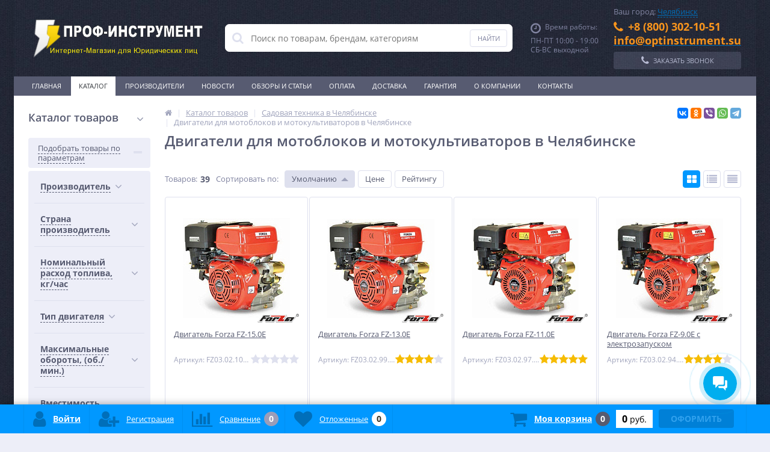

--- FILE ---
content_type: text/html; charset=UTF-8
request_url: https://chelyabinsk.xn--e1afmdcbhkihdej.xn--p1ai/catalog/dvigateli_dlya_motoblokov_i_motokultivatorov/
body_size: 132936
content:
<!DOCTYPE html>
<html lang="ru">
<head>	
	<link rel="shortcut icon" type="image/x-icon" href="/bitrix/templates/elektro_flat/favicon.ico" />
	<link rel="apple-touch-icon" sizes="57x57" href="/bitrix/templates/elektro_flat/images/apple-touch-icon-114.png" />
	<link rel="apple-touch-icon" sizes="114x114" href="/bitrix/templates/elektro_flat/images/apple-touch-icon-114.png" />
	<link rel="apple-touch-icon" sizes="72x72" href="/bitrix/templates/elektro_flat/images/apple-touch-icon-144.png" />
	<link rel="apple-touch-icon" sizes="144x144" href="/bitrix/templates/elektro_flat/images/apple-touch-icon-144.png" />
	<meta name='viewport' content='width=device-width, initial-scale=1.0' />
	<title>Двигатели для мотоблоков и мотокультиваторов в Челябинске купить по низкой цене</title>
	<meta property="og:title" content="Двигатели для мотоблоков и мотокультиваторов в Челябинске купить по низкой цене"/>
    <meta property="og:description" content="Купить двигатели для мотоблоков и мотокультиваторов в Челябинске оптом и розницу с доставкой. Низкие цены, акции и скидки на двигатели для мотоблоков и мотокультиваторов в интернет-магазине ПРОФ-Инструмент."/>
    <meta property="og:type" content="website"/>
    <meta property="og:url" content= "https://chelyabinsk.xn--e1afmdcbhkihdej.xn--p1ai/catalog/dvigateli_dlya_motoblokov_i_motokultivatorov/" />
    <meta property="og:image" content="https://chelyabinsk.xn--e1afmdcbhkihdej.xn--p1ai/upload/iblock/534/5343e69bdee2b17bee62cd300ff5225e.jpg">
	<meta property='og:image:width' content="784" />
	<meta property='og:image:height' content="818" />
	<link rel='image_src' href="https://chelyabinsk.xn--e1afmdcbhkihdej.xn--p1ai/upload/iblock/534/5343e69bdee2b17bee62cd300ff5225e.jpg" />
	<link rel="next" href="/catalog/dvigateli_dlya_motoblokov_i_motokultivatorov/?PAGEN_1=2" /><meta http-equiv="Content-Type" content="text/html; charset=UTF-8" />
<meta name="robots" content="index, follow" />
<meta name="keywords" content="двигатели для мотоблоков и мотокультиваторов, Челябинск и Челябинскую область, опт, каталог, цена, купить" />
<meta name="description" content="Купить двигатели для мотоблоков и мотокультиваторов в Челябинске оптом и розницу с доставкой. Низкие цены, акции и скидки на двигатели для мотоблоков и мотокультиваторов в интернет-магазине ПРОФ-Инструмент." />
<script type="text/javascript" data-skip-moving="true">(function(w, d, n) {var cl = "bx-core";var ht = d.documentElement;var htc = ht ? ht.className : undefined;if (htc === undefined || htc.indexOf(cl) !== -1){return;}var ua = n.userAgent;if (/(iPad;)|(iPhone;)/i.test(ua)){cl += " bx-ios";}else if (/Windows/i.test(ua)){cl += ' bx-win';}else if (/Macintosh/i.test(ua)){cl += " bx-mac";}else if (/Linux/i.test(ua) && !/Android/i.test(ua)){cl += " bx-linux";}else if (/Android/i.test(ua)){cl += " bx-android";}cl += (/(ipad|iphone|android|mobile|touch)/i.test(ua) ? " bx-touch" : " bx-no-touch");cl += w.devicePixelRatio && w.devicePixelRatio >= 2? " bx-retina": " bx-no-retina";var ieVersion = -1;if (/AppleWebKit/.test(ua)){cl += " bx-chrome";}else if (/Opera/.test(ua)){cl += " bx-opera";}else if (/Firefox/.test(ua)){cl += " bx-firefox";}ht.className = htc ? htc + " " + cl : cl;})(window, document, navigator);</script>


<link href="https://maxcdn.bootstrapcdn.com/font-awesome/4.7.0/css/font-awesome.min.css" type="text/css"  rel="stylesheet" />
<link href="https://fonts.googleapis.com/css?family=Open+Sans:400,300,600,700&subset=latin,cyrillic-ext" type="text/css"  rel="stylesheet" />
<link href="/bitrix/js/ui/design-tokens/dist/ui.design-tokens.min.css?171307330622029" type="text/css"  rel="stylesheet" />
<link href="/bitrix/js/ui/fonts/opensans/ui.font.opensans.min.css?17130733052320" type="text/css"  rel="stylesheet" />
<link href="/bitrix/js/main/popup/dist/main.popup.bundle.min.css?171307330526598" type="text/css"  rel="stylesheet" />
<link href="/bitrix/js/socialservices/css/ss.min.css?17130733054772" type="text/css"  rel="stylesheet" />
<link href="/bitrix/css/star.may9/congr.css?17130733029757" type="text/css"  rel="stylesheet" />
<link href="/bitrix/panel/main/popup.min.css?171307332520774" type="text/css"  rel="stylesheet" />
<link href="/bitrix/cache/css/s1/elektro_flat/template_7c6ef84e2930eecdb0854ff9943e2ca6/template_7c6ef84e2930eecdb0854ff9943e2ca6_v1.css?1713074712491198" type="text/css"  data-template-style="true" rel="stylesheet" />







			
<meta name='theme-color' content='#0198ff' />

<!--'start_frame_cache_TVwM3R'--><!-- Bitrix24.LiveChat external config -->
<!-- /Bitrix24.LiveChat external config -->
<!--'end_frame_cache_TVwM3R'-->



	
</head>
<body  class="bg-position bg-repeat-x bg-repeat-y bg-fixed" style="background-image: url('/upload/altop.elektroinstrument/b34/material.jpg')">
			<div class="bx-panel">
			</div>
	<div class="bx-include-empty">
			</div>
	<div class="body">
		<div class="page-wrapper">
							<div class="center outer">
						<header>
				<div class="center inner">
					<div class="header_1">
						<div class="logo">
							<a href="/"><img width="290" alt="logo" src="/upload/logo_dark-3.png" height="97"></a>						</div>
					</div>
					<div class="header_2">
							<div id="altop_search" class="form-box">
		<form action="/catalog/">
			<i class="fa fa-search"></i>
			<input type="text" name="q" id="title-search-input" class="" maxlength="50" autocomplete="off" placeholder="Поиск по товарам, брендам, категориям" value="" />
			<input type="submit" name="submit" class="" value="Найти" />
		</form>
	</div>

 					</div>
					<div class="header_3">
						<div class="schedule">
							<p class="time">
    <i class="fa fa-clock-o"></i>Время работы:
</p>
<p>
	ПН-ПТ 10:00 - 19:00<br>
СБ-ВС выходной</p>						</div>
					</div>
					<div class="header_4">
						<div class="contacts">
							
<div class="bam-regions">
	Ваш город:
	<a href="javascript:void(0)" title="Россия, Челябинская область, Челябинск"
	   class="bam-regions-link">Челябинск</a>
</div>

<div class="bam-regions-confirm">
	</div>

<div class="bam-regions-popup"></div>

<div class="bam-regions-popupbg"></div>

    <div class="telephone">
        <p>
            <i class="fa fa-phone"></i><span style="color: #f7941d;"><b>+8 (800) 302-10-51</b></span>
        </p>
        <p>
            <a href="mailto:info@optinstrument.su"><span style="color: #f7941d;"><b>info@optinstrument.su</b></span></a>
        </p>
    </div>
							<a id="callbackAnch" class="btn_buy apuo callback_anch" href="javascript:void(0)"><span class="cont"><i class="fa fa-phone"></i><span class="text">Заказать звонок</span></span></a>
						</div>
					</div>
				</div>
			</header>
							<div class="top-menu">
					<div class="center inner">
						
<div class="store-horizontal-wrap">
	<ul class="store-horizontal">
		<li><a href="/">Главная</a></li>
							<li class='active'>
						<a href="/catalog/">Каталог</a>
					</li>
									<li>
						<a href="/vendors/">Производители</a>
					</li>
									<li>
						<a href="/news/">Новости</a>
					</li>
									<li>
						<a href="/stati/">Обзоры и статьи</a>
					</li>
									<li>
						<a href="/payments/">Оплата</a>
					</li>
									<li>
						<a href="/delivery/">Доставка</a>
					</li>
									<li>
						<a href="/warranty/">Гарантия</a>
					</li>
									<li class="dropdown">
						<a href="/about/">О Компании</a>
						<ul class="dropdown-menu">
									<li>
						<a href="/about/history/">Условия соглашения</a>
					</li>
									<li>
						<a href="/about/certificates/">Сертификаты и лицензии</a>
					</li>
									<li>
						<a href="/about/awards/">Политика конфиденциальности</a>
					</li>
									<li>
						<a href="/about/partners/">Наши партнеры</a>
					</li>
									<li>
						<a href="/about/responses/">Отзывы о компании</a>
					</li>
									<li>
						<a href="/about/employees/">Наши сотрудники</a>
					</li>
									<li>
						<a href="/about/vacancies/">Вакансии</a>
					</li>
									<li>
						<a href="/about/details/">Реквизиты</a>
					</li>
				</ul></li>					<li>
						<a href="/contacts/">Контакты</a>
					</li>
					</ul>
</div>

					</div>
				</div>
						<div class="top_panel">
				<div class="center inner">
					<div class="panel_1">
						
<ul class="section-vertical">
	<li>
		<a href="javascript:void(0)" class="showsection"><i class="fa fa-bars"></i><span>Каталог</span></a>
		<div class="catalog-section-list" style="display:none;">
							<div class="catalog-section">
											<div class="catalog-section-title" style="margin:0px 0px 4px 0px;">
							<a href="/catalog/instrumenty/">Инструменты</a>
															<span class="showsectionchild"><i class="fa fa-minus"></i><i class="fa fa-plus"></i><i class="fa fa-minus-circle"></i><i class="fa fa-plus-circle"></i></span>
													</div>
											<div class="catalog-section-childs" style="display:none;">
															<div class="catalog-section-child">
									<a href="/catalog/abrazivnye_krugi_i_bruski/" title="Абразивный инструмент">
										<span class="child">
											<span class="graph">
																				
													<img src="/upload/resize_cache/iblock/f5a/50_50_1/f5aeeca72234e4c4e3f485760c337335.jpg" width="50" height="47" alt="Абразивный инструмент" title="Абразивный инструмент" />
																							</span>
											<span class="text-cont">
												<span class="text">Абразивный инструмент</span>
											</span>
										</span>
									</a>
								</div>
															<div class="catalog-section-child">
									<a href="/catalog/almaznyy_instrument/" title="Алмазный инструмент">
										<span class="child">
											<span class="graph">
																				
													<img src="/upload/resize_cache/iblock/8a2/50_50_1/8a2eeac55faebc48dbe1626d6d218390.jpg" width="50" height="37" alt="Алмазный инструмент" title="Алмазный инструмент" />
																							</span>
											<span class="text-cont">
												<span class="text">Алмазный инструмент</span>
											</span>
										</span>
									</a>
								</div>
															<div class="catalog-section-child">
									<a href="/catalog/metallorezhushchiy_instrument/" title="Металлорежущий инструмент">
										<span class="child">
											<span class="graph">
																				
													<img src="/upload/resize_cache/iblock/9d2/50_50_1/metallorezhushchiy_instrument.jpg" width="37" height="50" alt="Металлорежущий инструмент" title="Металлорежущий инструмент" />
																							</span>
											<span class="text-cont">
												<span class="text">Металлорежущий инструмент</span>
											</span>
										</span>
									</a>
								</div>
															<div class="catalog-section-child">
									<a href="/catalog/khoningovalnyy_instrument/" title="Хонинговальный инструмент">
										<span class="child">
											<span class="graph">
																				
													<img src="/upload/resize_cache/iblock/d49/50_50_1/instrumenty_dlya_khoningovaniya.jpg" width="45" height="50" alt="Хонинговальный инструмент" title="Хонинговальный инструмент" />
																							</span>
											<span class="text-cont">
												<span class="text">Хонинговальный инструмент</span>
											</span>
										</span>
									</a>
								</div>
															<div class="catalog-section-child">
									<a href="/catalog/pilnye_diski/" title="Пильные диски">
										<span class="child">
											<span class="graph">
																				
													<img src="/upload/resize_cache/iblock/c51/50_50_1/Pilnye-diski.jpg" width="48" height="50" alt="Пильные диски" title="Пильные диски" />
																							</span>
											<span class="text-cont">
												<span class="text">Пильные диски</span>
											</span>
										</span>
									</a>
								</div>
															<div class="catalog-section-child">
									<a href="/catalog/dinamometricheskiy_instrument/" title="Динамометрический инструмент">
										<span class="child">
											<span class="graph">
																				
													<img src="/upload/resize_cache/iblock/0cd/50_50_1/Dinamometricheskie-instrumenty.jpg" width="50" height="32" alt="Динамометрический инструмент" title="Динамометрический инструмент" />
																							</span>
											<span class="text-cont">
												<span class="text">Динамометрический инструмент</span>
											</span>
										</span>
									</a>
								</div>
															<div class="catalog-section-child">
									<a href="/catalog/ruchnoy_instrument_nabory/" title="Наборы ручного инструмента">
										<span class="child">
											<span class="graph">
																				
													<img src="/upload/resize_cache/iblock/3bf/50_50_1/3bf85ed0f4c62e2db6e9de697a770597.jpg" width="49" height="50" alt="Наборы ручного инструмента" title="Наборы ручного инструмента" />
																							</span>
											<span class="text-cont">
												<span class="text">Наборы ручного инструмента</span>
											</span>
										</span>
									</a>
								</div>
															<div class="catalog-section-child">
									<a href="/catalog/elektroinstrumenty/" title="Электроинструменты">
										<span class="child">
											<span class="graph">
																				
													<img src="/upload/resize_cache/iblock/cb2/50_50_1/cb2c0d8f6256a4fd5a67036317940fde.png" width="50" height="38" alt="Электроинструменты" title="Электроинструменты" />
																							</span>
											<span class="text-cont">
												<span class="text">Электроинструменты</span>
											</span>
										</span>
									</a>
								</div>
															<div class="catalog-section-child">
									<a href="/catalog/klyuchi/" title="Гаечные ключи">
										<span class="child">
											<span class="graph">
																				
													<img src="/upload/resize_cache/iblock/fac/50_50_1/klyuchi.jpg" width="50" height="28" alt="Гаечные ключи" title="Гаечные ключи" />
																							</span>
											<span class="text-cont">
												<span class="text">Гаечные ключи</span>
											</span>
										</span>
									</a>
								</div>
															<div class="catalog-section-child">
									<a href="/catalog/dielektricheskiy_instrument/" title="Диэлектрический инструмент">
										<span class="child">
											<span class="graph">
																				
													<img src="/upload/resize_cache/iblock/4b5/50_50_1/dielektricheskiy_instrument.jpg" width="50" height="50" alt="Диэлектрический инструмент" title="Диэлектрический инструмент" />
																							</span>
											<span class="text-cont">
												<span class="text">Диэлектрический инструмент</span>
											</span>
										</span>
									</a>
								</div>
															<div class="catalog-section-child">
									<a href="/catalog/zaklepochnye_instrumenty/" title="Заклепочники">
										<span class="child">
											<span class="graph">
																				
													<img src="/upload/resize_cache/iblock/4c4/50_50_1/zaklepochnye-instrumenty.jpg" width="50" height="50" alt="Заклепочники" title="Заклепочники" />
																							</span>
											<span class="text-cont">
												<span class="text">Заклепочники</span>
											</span>
										</span>
									</a>
								</div>
															<div class="catalog-section-child">
									<a href="/catalog/izmeritelnyy_instrument/" title="Измерительный инструмент">
										<span class="child">
											<span class="graph">
																				
													<img src="/upload/resize_cache/iblock/023/50_50_1/izmeritelnyy_instrument.jpg" width="41" height="50" alt="Измерительный инструмент" title="Измерительный инструмент" />
																							</span>
											<span class="text-cont">
												<span class="text">Измерительный инструмент</span>
											</span>
										</span>
									</a>
								</div>
															<div class="catalog-section-child">
									<a href="/catalog/osnastka_i_prisposobleniya/" title="Оснастка и приспособления">
										<span class="child">
											<span class="graph">
																				
													<img src="/upload/resize_cache/iblock/6a7/50_50_1/osnastka_i_prisposobleniya.jpg" width="50" height="40" alt="Оснастка и приспособления" title="Оснастка и приспособления" />
																							</span>
											<span class="text-cont">
												<span class="text">Оснастка и приспособления</span>
											</span>
										</span>
									</a>
								</div>
															<div class="catalog-section-child">
									<a href="/catalog/trubnyy_instrument/" title="Трубный инструмент">
										<span class="child">
											<span class="graph">
																				
													<img src="/upload/resize_cache/iblock/3f0/50_50_1/trubnyy_instrument.jpg" width="50" height="35" alt="Трубный инструмент" title="Трубный инструмент" />
																							</span>
											<span class="text-cont">
												<span class="text">Трубный инструмент</span>
											</span>
										</span>
									</a>
								</div>
															<div class="catalog-section-child">
									<a href="/catalog/sharnirno_gubtsevyy_instrument/" title="Шарнирно-губцевый инструмент">
										<span class="child">
											<span class="graph">
																				
													<img src="/upload/resize_cache/iblock/273/50_50_1/sharnirno_gubtsevyy_instrument.jpg" width="50" height="50" alt="Шарнирно-губцевый инструмент" title="Шарнирно-губцевый инструмент" />
																							</span>
											<span class="text-cont">
												<span class="text">Шарнирно-губцевый инструмент</span>
											</span>
										</span>
									</a>
								</div>
															<div class="catalog-section-child">
									<a href="/catalog/elektromontazhnyy_instrument/" title="Электромонтажный инструмент">
										<span class="child">
											<span class="graph">
																				
													<img src="/upload/resize_cache/iblock/310/50_50_1/elektromontazhnyy_instrument.jpg" width="50" height="36" alt="Электромонтажный инструмент" title="Электромонтажный инструмент" />
																							</span>
											<span class="text-cont">
												<span class="text">Электромонтажный инструмент</span>
											</span>
										</span>
									</a>
								</div>
															<div class="catalog-section-child">
									<a href="/catalog/zazhimnoy_instrument/" title="Зажимной инструмент">
										<span class="child">
											<span class="graph">
																				
													<img src="/upload/resize_cache/iblock/1af/50_50_1/zazhimnoy_instrument.jpg" width="45" height="50" alt="Зажимной инструмент" title="Зажимной инструмент" />
																							</span>
											<span class="text-cont">
												<span class="text">Зажимной инструмент</span>
											</span>
										</span>
									</a>
								</div>
															<div class="catalog-section-child">
									<a href="/catalog/instrumentalnye_chemodany_i_sumki/" title="Инструментальные чемоданы и сумки">
										<span class="child">
											<span class="graph">
																				
													<img src="/upload/resize_cache/iblock/b7c/50_50_1/instrumentalnye_chemodany_i_sumki.jpeg" width="45" height="50" alt="Инструментальные чемоданы и сумки" title="Инструментальные чемоданы и сумки" />
																							</span>
											<span class="text-cont">
												<span class="text">Инструментальные чемоданы и сумки</span>
											</span>
										</span>
									</a>
								</div>
														<div class="clr"></div>
						</div>
									</div>			
							<div class="catalog-section">
											<div class="catalog-section-title" style="margin:0px 0px 4px 0px;">
							<a href="/catalog/stroitelnoe_oborudovanie/">Строительное оборудование</a>
															<span class="showsectionchild"><i class="fa fa-minus"></i><i class="fa fa-plus"></i><i class="fa fa-minus-circle"></i><i class="fa fa-plus-circle"></i></span>
													</div>
											<div class="catalog-section-childs" style="display:none;">
															<div class="catalog-section-child">
									<a href="/catalog/gruzopodemnoe_oborudovanie/" title="Грузоподъемное оборудование">
										<span class="child">
											<span class="graph">
																				
													<img src="/upload/resize_cache/iblock/8bf/50_50_1/8bff884ed249ecb305a4777c54b20d1b.png" width="50" height="50" alt="Грузоподъемное оборудование" title="Грузоподъемное оборудование" />
																							</span>
											<span class="text-cont">
												<span class="text">Грузоподъемное оборудование</span>
											</span>
										</span>
									</a>
								</div>
															<div class="catalog-section-child">
									<a href="/catalog/vibrooborudovanie/" title="Виброоборудование">
										<span class="child">
											<span class="graph">
																				
													<img src="/upload/resize_cache/iblock/b00/50_50_1/vibrooborudovanie.jpg" width="50" height="46" alt="Виброоборудование" title="Виброоборудование" />
																							</span>
											<span class="text-cont">
												<span class="text">Виброоборудование</span>
											</span>
										</span>
									</a>
								</div>
															<div class="catalog-section-child">
									<a href="/catalog/generatory_elektrostantsii/" title="Генераторы (электростанции)">
										<span class="child">
											<span class="graph">
																				
													<img src="/upload/resize_cache/iblock/92e/50_50_1/generatory-_elektrostantsii_.jpg" width="50" height="33" alt="Генераторы (электростанции)" title="Генераторы (электростанции)" />
																							</span>
											<span class="text-cont">
												<span class="text">Генераторы (электростанции)</span>
											</span>
										</span>
									</a>
								</div>
															<div class="catalog-section-child">
									<a href="/catalog/zatirochnye_mashiny_po_betonu/" title="Затирочные машины по бетону">
										<span class="child">
											<span class="graph">
																				
													<img src="/upload/resize_cache/iblock/46b/50_50_1/46bfaf79526e6bc8fac62f1689c0c3d7.jpg" width="50" height="50" alt="Затирочные машины по бетону" title="Затирочные машины по бетону" />
																							</span>
											<span class="text-cont">
												<span class="text">Затирочные машины по бетону</span>
											</span>
										</span>
									</a>
								</div>
															<div class="catalog-section-child">
									<a href="/catalog/lestnitsy/" title="Лестницы">
										<span class="child">
											<span class="graph">
																				
													<img src="/upload/resize_cache/iblock/94e/50_50_1/94e52fd5ecfa096357ff8488629c2af2.png" width="22" height="50" alt="Лестницы" title="Лестницы" />
																							</span>
											<span class="text-cont">
												<span class="text">Лестницы</span>
											</span>
										</span>
									</a>
								</div>
															<div class="catalog-section-child">
									<a href="/catalog/mozaichno_shlifovalnye_mashiny/" title="Мозаично-шлифовальные машины">
										<span class="child">
											<span class="graph">
																				
													<img src="/upload/resize_cache/iblock/459/50_50_1/45957fc7f8717f48da7c096a146846a7.jpg" width="48" height="50" alt="Мозаично-шлифовальные машины" title="Мозаично-шлифовальные машины" />
																							</span>
											<span class="text-cont">
												<span class="text">Мозаично-шлифовальные машины</span>
											</span>
										</span>
									</a>
								</div>
															<div class="catalog-section-child">
									<a href="/catalog/pushki_dlya_podavleniya_pyli/" title="Пушки для подавления пыли">
										<span class="child">
											<span class="graph">
																				
													<img src="/upload/resize_cache/iblock/920/gssltwh7x6gpbjjlqwut9ayu4hxr4ovt/50_50_1/pushki_dlya_podavleniya_pyli.jpg" width="50" height="50" alt="Пушки для подавления пыли" title="Пушки для подавления пыли" />
																							</span>
											<span class="text-cont">
												<span class="text">Пушки для подавления пыли</span>
											</span>
										</span>
									</a>
								</div>
															<div class="catalog-section-child">
									<a href="/catalog/rezchiki_krovli/" title="Резчики кровли">
										<span class="child">
											<span class="graph">
																				
													<img src="/upload/resize_cache/iblock/b82/50_50_1/b82d78c15cfd52d7cb99f122c5f087bb.png" width="40" height="50" alt="Резчики кровли" title="Резчики кровли" />
																							</span>
											<span class="text-cont">
												<span class="text">Резчики кровли</span>
											</span>
										</span>
									</a>
								</div>
															<div class="catalog-section-child">
									<a href="/catalog/ustanovki_almaznogo_sverleniya/" title="Установки алмазного сверления">
										<span class="child">
											<span class="graph">
																				
													<img src="/upload/resize_cache/iblock/723/50_50_1/ustanovki_almaznogo_sverleniya.jpg" width="40" height="50" alt="Установки алмазного сверления" title="Установки алмазного сверления" />
																							</span>
											<span class="text-cont">
												<span class="text">Установки алмазного сверления</span>
											</span>
										</span>
									</a>
								</div>
															<div class="catalog-section-child">
									<a href="/catalog/shovnarezchiki/" title="Шовнарезчики">
										<span class="child">
											<span class="graph">
																				
													<img src="/upload/resize_cache/iblock/f7b/50_50_1/f7b59f51bdace0d13c6a62a3bd62ff1d.jpg" width="50" height="49" alt="Шовнарезчики" title="Шовнарезчики" />
																							</span>
											<span class="text-cont">
												<span class="text">Шовнарезчики</span>
											</span>
										</span>
									</a>
								</div>
															<div class="catalog-section-child">
									<a href="/catalog/shtukaturnye_stantsii_i_agregaty/" title="Штукатурные станции и агрегаты">
										<span class="child">
											<span class="graph">
																				
													<img src="/upload/resize_cache/iblock/329/50_50_1/329a474079a9c04657c4d95b414eaf84.jpg" width="50" height="42" alt="Штукатурные станции и агрегаты" title="Штукатурные станции и агрегаты" />
																							</span>
											<span class="text-cont">
												<span class="text">Штукатурные станции и агрегаты</span>
											</span>
										</span>
									</a>
								</div>
															<div class="catalog-section-child">
									<a href="/catalog/benzorezy/" title="Бензорезы">
										<span class="child">
											<span class="graph">
																				
													<img src="/upload/resize_cache/iblock/f24/50_50_1/f248f8582242be6c63d1e04a76d88b86.png" width="50" height="35" alt="Бензорезы" title="Бензорезы" />
																							</span>
											<span class="text-cont">
												<span class="text">Бензорезы</span>
											</span>
										</span>
									</a>
								</div>
															<div class="catalog-section-child">
									<a href="/catalog/betonomeshalki/" title="Бетономешалки">
										<span class="child">
											<span class="graph">
																				
													<img src="/upload/resize_cache/iblock/875/50_50_1/8759f91ea55a4d03cada654a79bc61c2.jpg" width="46" height="50" alt="Бетономешалки" title="Бетономешалки" />
																							</span>
											<span class="text-cont">
												<span class="text">Бетономешалки</span>
											</span>
										</span>
									</a>
								</div>
															<div class="catalog-section-child">
									<a href="/catalog/pistolety_dlya_vyazki_armatury/" title="Пистолеты для вязки арматуры">
										<span class="child">
											<span class="graph">
																				
													<img src="/upload/resize_cache/iblock/e2e/50_50_1/pistolety_dlya_vyazki_armatury.jpg" width="50" height="40" alt="Пистолеты для вязки арматуры" title="Пистолеты для вязки арматуры" />
																							</span>
											<span class="text-cont">
												<span class="text">Пистолеты для вязки арматуры</span>
											</span>
										</span>
									</a>
								</div>
														<div class="clr"></div>
						</div>
									</div>			
							<div class="catalog-section">
											<div class="catalog-section-title" style="margin:0px 0px 4px 0px;">
							<a href="/catalog/svarochnoe_oborudovanie/">Сварочное оборудование</a>
															<span class="showsectionchild"><i class="fa fa-minus"></i><i class="fa fa-plus"></i><i class="fa fa-minus-circle"></i><i class="fa fa-plus-circle"></i></span>
													</div>
											<div class="catalog-section-childs" style="display:none;">
															<div class="catalog-section-child">
									<a href="/catalog/invertory_svarochnye/" title="Инверторы сварочные">
										<span class="child">
											<span class="graph">
																				
													<img src="/upload/resize_cache/iblock/c0b/50_50_1/c0b40881260a2ec38fd43d1f78a105f8.png" width="50" height="48" alt="Инверторы сварочные" title="Инверторы сварочные" />
																							</span>
											<span class="text-cont">
												<span class="text">Инверторы сварочные</span>
											</span>
										</span>
									</a>
								</div>
															<div class="catalog-section-child">
									<a href="/catalog/poluavtomaty_svarochnye/" title="Полуавтоматы сварочные">
										<span class="child">
											<span class="graph">
																				
													<img src="/upload/resize_cache/iblock/a91/50_50_1/a91314f9ea432ff288b341536e882e6d.png" width="31" height="50" alt="Полуавтоматы сварочные" title="Полуавтоматы сварочные" />
																							</span>
											<span class="text-cont">
												<span class="text">Полуавтоматы сварочные</span>
											</span>
										</span>
									</a>
								</div>
															<div class="catalog-section-child">
									<a href="/catalog/argonodugovye_svarochnye_apparaty/" title="Аргонодуговые сварочные аппараты">
										<span class="child">
											<span class="graph">
																				
													<img src="/upload/resize_cache/iblock/c2f/50_50_1/c2f5714c59d6f25cd3c933def193e794.png" width="41" height="50" alt="Аргонодуговые сварочные аппараты" title="Аргонодуговые сварочные аппараты" />
																							</span>
											<span class="text-cont">
												<span class="text">Аргонодуговые сварочные аппараты</span>
											</span>
										</span>
									</a>
								</div>
															<div class="catalog-section-child">
									<a href="/catalog/transformatory_svarochnye/" title="Трансформаторы сварочные">
										<span class="child">
											<span class="graph">
																				
													<img src="/upload/resize_cache/iblock/27e/50_50_1/27e3c62b0fa1a59204e49e71fab18d28.png" width="50" height="50" alt="Трансформаторы сварочные" title="Трансформаторы сварочные" />
																							</span>
											<span class="text-cont">
												<span class="text">Трансформаторы сварочные</span>
											</span>
										</span>
									</a>
								</div>
															<div class="catalog-section-child">
									<a href="/catalog/plazmennaya_rezka_i_plazmorezy/" title="Плазменная резка и плазморезы">
										<span class="child">
											<span class="graph">
																				
													<img src="/upload/resize_cache/iblock/8b2/50_50_1/plazmennaya_rezka_i_plazmorezy.jpg" width="50" height="31" alt="Плазменная резка и плазморезы" title="Плазменная резка и плазморезы" />
																							</span>
											<span class="text-cont">
												<span class="text">Плазменная резка и плазморезы</span>
											</span>
										</span>
									</a>
								</div>
															<div class="catalog-section-child">
									<a href="/catalog/vypryamiteli_svarochnye/" title="Выпрямители сварочные">
										<span class="child">
											<span class="graph">
																				
													<img src="/upload/resize_cache/iblock/b83/50_50_1/b835f95c69743e773d76f7c20fae4484.png" width="50" height="46" alt="Выпрямители сварочные" title="Выпрямители сварочные" />
																							</span>
											<span class="text-cont">
												<span class="text">Выпрямители сварочные</span>
											</span>
										</span>
									</a>
								</div>
															<div class="catalog-section-child">
									<a href="/catalog/istochniki_svarochnye/" title="Источники сварочные">
										<span class="child">
											<span class="graph">
																				
													<img src="/upload/resize_cache/iblock/dc0/50_50_1/dc0636944cd5de086dee401c4fe56094.png" width="50" height="49" alt="Источники сварочные" title="Источники сварочные" />
																							</span>
											<span class="text-cont">
												<span class="text">Источники сварочные</span>
											</span>
										</span>
									</a>
								</div>
															<div class="catalog-section-child">
									<a href="/catalog/svarochnye_agregaty/" title="Агрегаты сварочные">
										<span class="child">
											<span class="graph">
																				
													<img src="/upload/resize_cache/iblock/eae/50_50_1/eaea03dc25d8d8e8187d7223502c7de1.png" width="50" height="46" alt="Агрегаты сварочные" title="Агрегаты сварочные" />
																							</span>
											<span class="text-cont">
												<span class="text">Агрегаты сварочные</span>
											</span>
										</span>
									</a>
								</div>
															<div class="catalog-section-child">
									<a href="/catalog/avtomaticheskaya_svarka/" title="Автоматическая сварка">
										<span class="child">
											<span class="graph">
																				
													<img src="/upload/resize_cache/iblock/295/50_50_1/295f06b65c813f4d53dcd49e7c838511.jpg" width="50" height="50" alt="Автоматическая сварка" title="Автоматическая сварка" />
																							</span>
											<span class="text-cont">
												<span class="text">Автоматическая сварка</span>
											</span>
										</span>
									</a>
								</div>
															<div class="catalog-section-child">
									<a href="/catalog/gazosvarochnoe_oborudovanie/" title="Газосварочное оборудование">
										<span class="child">
											<span class="graph">
																				
													<img src="/upload/resize_cache/iblock/136/50_50_1/gazosvarochnoe_oborudovanie.jpg" width="47" height="50" alt="Газосварочное оборудование" title="Газосварочное оборудование" />
																							</span>
											<span class="text-cont">
												<span class="text">Газосварочное оборудование</span>
											</span>
										</span>
									</a>
								</div>
															<div class="catalog-section-child">
									<a href="/catalog/generatory_svarochnye/" title="Генераторы сварочные">
										<span class="child">
											<span class="graph">
																				
													<img src="/upload/resize_cache/iblock/66e/50_50_1/66e7325537a9dcc5ac58ce9476d33b56.jpg" width="50" height="47" alt="Генераторы сварочные" title="Генераторы сварочные" />
																							</span>
											<span class="text-cont">
												<span class="text">Генераторы сварочные</span>
											</span>
										</span>
									</a>
								</div>
															<div class="catalog-section-child">
									<a href="/catalog/kontaktnaya_tochechnaya_svarka/" title="Контактная, точечная сварка">
										<span class="child">
											<span class="graph">
																				
													<img src="/upload/resize_cache/iblock/c12/50_50_1/kontaktno_tochechnaya-svarka.jpg" width="50" height="35" alt="Контактная, точечная сварка" title="Контактная, точечная сварка" />
																							</span>
											<span class="text-cont">
												<span class="text">Контактная, точечная сварка</span>
											</span>
										</span>
									</a>
								</div>
															<div class="catalog-section-child">
									<a href="/catalog/nerazrushayushchiy_kontrol/" title="Неразрушающий контроль">
										<span class="child">
											<span class="graph">
																				
													<img src="/upload/resize_cache/iblock/cbf/50_50_1/nerazrushayushchiy_kontrol.jpg" width="50" height="40" alt="Неразрушающий контроль" title="Неразрушающий контроль" />
																							</span>
											<span class="text-cont">
												<span class="text">Неразрушающий контроль</span>
											</span>
										</span>
									</a>
								</div>
															<div class="catalog-section-child">
									<a href="/catalog/oborudovanie_dlya_montazha_truboprovodov/" title="Оборудование для монтажа трубопроводов">
										<span class="child">
											<span class="graph">
																				
													<img src="/upload/resize_cache/iblock/eb8/50_50_1/eb8f81107f72feda57bb616114119fc8.png" width="50" height="35" alt="Оборудование для монтажа трубопроводов" title="Оборудование для монтажа трубопроводов" />
																							</span>
											<span class="text-cont">
												<span class="text">Оборудование для монтажа трубопроводов</span>
											</span>
										</span>
									</a>
								</div>
															<div class="catalog-section-child">
									<a href="/catalog/palatki_dlya_svarshchikov/" title="Палатки для сварщиков">
										<span class="child">
											<span class="graph">
																				
													<img src="/upload/iblock/f10/f103b2d3a2b5f111db96d2c616f0255f.png" width="50" height="37" alt="Палатки для сварщиков" title="Палатки для сварщиков" />
																							</span>
											<span class="text-cont">
												<span class="text">Палатки для сварщиков</span>
											</span>
										</span>
									</a>
								</div>
															<div class="catalog-section-child">
									<a href="/catalog/prisposobleniya_i_raskhodnye_materialy_dlya_svarki/" title="Приспособления и расходные материалы для сварки">
										<span class="child">
											<span class="graph">
																				
													<img src="/upload/resize_cache/iblock/704/50_50_1/prisposobleniya-dlya-svarki.jpg" width="47" height="50" alt="Приспособления и расходные материалы для сварки" title="Приспособления и расходные материалы для сварки" />
																							</span>
											<span class="text-cont">
												<span class="text">Приспособления и расходные материалы для сварки</span>
											</span>
										</span>
									</a>
								</div>
															<div class="catalog-section-child">
									<a href="/catalog/trenazhery_svarshchika/" title="Тренажеры сварщика">
										<span class="child">
											<span class="graph">
																				
													<img src="/upload/resize_cache/iblock/7ab/50_50_1/trenazhery-svarshchika.jpg" width="50" height="27" alt="Тренажеры сварщика" title="Тренажеры сварщика" />
																							</span>
											<span class="text-cont">
												<span class="text">Тренажеры сварщика</span>
											</span>
										</span>
									</a>
								</div>
														<div class="clr"></div>
						</div>
									</div>			
							<div class="catalog-section">
											<div class="catalog-section-title" style="margin:0px 0px 4px 0px;">
							<a href="/catalog/klimaticheskaya_tekhnika/">Климатическая техника</a>
															<span class="showsectionchild"><i class="fa fa-minus"></i><i class="fa fa-plus"></i><i class="fa fa-minus-circle"></i><i class="fa fa-plus-circle"></i></span>
													</div>
											<div class="catalog-section-childs" style="display:none;">
															<div class="catalog-section-child">
									<a href="/catalog/konvektory/" title="Конвекторы">
										<span class="child">
											<span class="graph">
																				
													<img src="/upload/resize_cache/iblock/baf/50_50_1/baf6653cf1829eab9c2a74825d1320f8.jpg" width="50" height="50" alt="Конвекторы" title="Конвекторы" />
																							</span>
											<span class="text-cont">
												<span class="text">Конвекторы</span>
											</span>
										</span>
									</a>
								</div>
															<div class="catalog-section-child">
									<a href="/catalog/obogrevateli_vzryvozashchishchennye/" title="Обогреватели взрывозащищенные">
										<span class="child">
											<span class="graph">
																				
													<img src="/upload/resize_cache/iblock/50c/50_50_1/50ccd745e208132b96a9a5fa2fbd3250.png" width="50" height="34" alt="Обогреватели взрывозащищенные" title="Обогреватели взрывозащищенные" />
																							</span>
											<span class="text-cont">
												<span class="text">Обогреватели взрывозащищенные</span>
											</span>
										</span>
									</a>
								</div>
															<div class="catalog-section-child">
									<a href="/catalog/obogrevateli_infrakrasnye/" title="Обогреватели инфракрасные">
										<span class="child">
											<span class="graph">
																				
													<img src="/upload/resize_cache/iblock/d77/50_50_1/d77227cafe0377afe6c34d96f5eff196.png" width="50" height="29" alt="Обогреватели инфракрасные" title="Обогреватели инфракрасные" />
																							</span>
											<span class="text-cont">
												<span class="text">Обогреватели инфракрасные</span>
											</span>
										</span>
									</a>
								</div>
															<div class="catalog-section-child">
									<a href="/catalog/obogrevatel_elektricheskiy_pet/" title="Обогреватели электрические ПЭТ">
										<span class="child">
											<span class="graph">
																				
													<img src="/upload/resize_cache/iblock/3ea/50_50_1/3eafaff1db75e6ca2c5aadc52fdfca12.jpeg" width="50" height="39" alt="Обогреватели электрические ПЭТ" title="Обогреватели электрические ПЭТ" />
																							</span>
											<span class="text-cont">
												<span class="text">Обогреватели электрические ПЭТ</span>
											</span>
										</span>
									</a>
								</div>
															<div class="catalog-section-child">
									<a href="/catalog/teploventilyatory/" title="Тепловентиляторы">
										<span class="child">
											<span class="graph">
																				
													<img src="/upload/resize_cache/iblock/718/50_50_1/7180ab2429e7125157d97ae761c6292d.jpg" width="50" height="50" alt="Тепловентиляторы" title="Тепловентиляторы" />
																							</span>
											<span class="text-cont">
												<span class="text">Тепловентиляторы</span>
											</span>
										</span>
									</a>
								</div>
															<div class="catalog-section-child">
									<a href="/catalog/teplovye_zavesy/" title="Тепловые завесы">
										<span class="child">
											<span class="graph">
																				
													<img src="/upload/resize_cache/iblock/a48/50_50_1/a4830126657f6dcc4de3d09b534c528e.jpg" width="50" height="25" alt="Тепловые завесы" title="Тепловые завесы" />
																							</span>
											<span class="text-cont">
												<span class="text">Тепловые завесы</span>
											</span>
										</span>
									</a>
								</div>
															<div class="catalog-section-child">
									<a href="/catalog/teplovye_pushki/" title="Тепловые пушки">
										<span class="child">
											<span class="graph">
																				
													<img src="/upload/resize_cache/iblock/67d/50_50_1/67d9119d1eef9c0ecf8a41cb71a85e1f.jpg" width="50" height="39" alt="Тепловые пушки" title="Тепловые пушки" />
																							</span>
											<span class="text-cont">
												<span class="text">Тепловые пушки</span>
											</span>
										</span>
									</a>
								</div>
															<div class="catalog-section-child">
									<a href="/catalog/elektrokalorifernye_ustanovki/" title="Элeктрoкaлoрифeрные установки">
										<span class="child">
											<span class="graph">
																				
													<img src="/upload/resize_cache/iblock/155/50_50_1/155bc9cfb356368a64864e4ef4390be4.png" width="50" height="32" alt="Элeктрoкaлoрифeрные установки" title="Элeктрoкaлoрифeрные установки" />
																							</span>
											<span class="text-cont">
												<span class="text">Элeктрoкaлoрифeрные установки</span>
											</span>
										</span>
									</a>
								</div>
															<div class="catalog-section-child">
									<a href="/catalog/kotly_otopleniya/" title="Котлы отопления">
										<span class="child">
											<span class="graph">
																				
													<img src="/upload/resize_cache/iblock/037/50_50_1/0379d3b44fb2b28814770dd51de366d9.jpg" width="39" height="50" alt="Котлы отопления" title="Котлы отопления" />
																							</span>
											<span class="text-cont">
												<span class="text">Котлы отопления</span>
											</span>
										</span>
									</a>
								</div>
															<div class="catalog-section-child">
									<a href="/catalog/armatura_dlya_sistem_otopleniya/" title="Арматура для систем отопления">
										<span class="child">
											<span class="graph">
																				
													<img src="/upload/resize_cache/iblock/f9c/50_50_1/armatura-dlya-sistem-otopleniya.jpg" width="50" height="35" alt="Арматура для систем отопления" title="Арматура для систем отопления" />
																							</span>
											<span class="text-cont">
												<span class="text">Арматура для систем отопления</span>
											</span>
										</span>
									</a>
								</div>
															<div class="catalog-section-child">
									<a href="/catalog/vodonagrevateli/" title="Водонагреватели">
										<span class="child">
											<span class="graph">
																				
													<img src="/upload/resize_cache/iblock/b97/50_50_1/vodonagrevateli.jpg" width="22" height="50" alt="Водонагреватели" title="Водонагреватели" />
																							</span>
											<span class="text-cont">
												<span class="text">Водонагреватели</span>
											</span>
										</span>
									</a>
								</div>
															<div class="catalog-section-child">
									<a href="/catalog/konditsionery/" title="Кондиционеры">
										<span class="child">
											<span class="graph">
																				
													<img src="/upload/resize_cache/iblock/7ff/50_50_1/konditsionery.jpg" width="50" height="21" alt="Кондиционеры" title="Кондиционеры" />
																							</span>
											<span class="text-cont">
												<span class="text">Кондиционеры</span>
											</span>
										</span>
									</a>
								</div>
															<div class="catalog-section-child">
									<a href="/catalog/teplovye_nasosy/" title="Тепловые насосы">
										<span class="child">
											<span class="graph">
																				
													<img src="/upload/resize_cache/iblock/09e/50_50_1/teplovye_nasosy.png" width="50" height="37" alt="Тепловые насосы" title="Тепловые насосы" />
																							</span>
											<span class="text-cont">
												<span class="text">Тепловые насосы</span>
											</span>
										</span>
									</a>
								</div>
															<div class="catalog-section-child">
									<a href="/catalog/teplogeneratory/" title="Теплогенераторы">
										<span class="child">
											<span class="graph">
																				
													<img src="/upload/resize_cache/iblock/590/50_50_1/teplogeneratory.png" width="50" height="37" alt="Теплогенераторы" title="Теплогенераторы" />
																							</span>
											<span class="text-cont">
												<span class="text">Теплогенераторы</span>
											</span>
										</span>
									</a>
								</div>
															<div class="catalog-section-child">
									<a href="/catalog/elektricheskie_kaminy/" title="Электрические камины">
										<span class="child">
											<span class="graph">
																				
													<img src="/upload/resize_cache/iblock/6b1/50_50_1/elektricheskie-kaminy.png" width="41" height="50" alt="Электрические камины" title="Электрические камины" />
																							</span>
											<span class="text-cont">
												<span class="text">Электрические камины</span>
											</span>
										</span>
									</a>
								</div>
														<div class="clr"></div>
						</div>
									</div>			
							<div class="catalog-section">
											<div class="catalog-section-title" style="margin:0px 0px 4px 0px;">
							<a href="/catalog/stanki/">Станки</a>
															<span class="showsectionchild"><i class="fa fa-minus"></i><i class="fa fa-plus"></i><i class="fa fa-minus-circle"></i><i class="fa fa-plus-circle"></i></span>
													</div>
											<div class="catalog-section-childs" style="display:none;">
															<div class="catalog-section-child">
									<a href="/catalog/derevoobrabatyvayushchie_stanki/" title="Деревообрабатывающие станки">
										<span class="child">
											<span class="graph">
																				
													<img src="/upload/resize_cache/iblock/447/50_50_1/derevoobrabatyvayushchie-stanki.jpg" width="50" height="32" alt="Деревообрабатывающие станки" title="Деревообрабатывающие станки" />
																							</span>
											<span class="text-cont">
												<span class="text">Деревообрабатывающие станки</span>
											</span>
										</span>
									</a>
								</div>
															<div class="catalog-section-child">
									<a href="/catalog/zatochnye_stanki_dlya_burovogo_instrumenta/" title="Заточные станки для бурового инструмента">
										<span class="child">
											<span class="graph">
																				
													<img src="/upload/resize_cache/iblock/40a/50_50_1/zatochnye_stanki_dlya_burovogo_instrumenta.jpg" width="29" height="50" alt="Заточные станки для бурового инструмента" title="Заточные станки для бурового инструмента" />
																							</span>
											<span class="text-cont">
												<span class="text">Заточные станки для бурового инструмента</span>
											</span>
										</span>
									</a>
								</div>
															<div class="catalog-section-child">
									<a href="/catalog/klepalnye_stanki/" title="Клепальные станки">
										<span class="child">
											<span class="graph">
																				
													<img src="/upload/resize_cache/iblock/e7a/0k7rngkf9nhzyurbpvqk3uzf9ii36jtu/50_50_1/klepalnye_stanki.jpg" width="35" height="50" alt="Клепальные станки" title="Клепальные станки" />
																							</span>
											<span class="text-cont">
												<span class="text">Клепальные станки</span>
											</span>
										</span>
									</a>
								</div>
															<div class="catalog-section-child">
									<a href="/catalog/rezbonareznye_manipulyatory/" title="Резьбонарезные манипуляторы">
										<span class="child">
											<span class="graph">
																				
													<img src="/upload/resize_cache/iblock/a77/50_50_1/rezbonareznye-stanki-_manipulyatory_.jpg" width="50" height="46" alt="Резьбонарезные манипуляторы" title="Резьбонарезные манипуляторы" />
																							</span>
											<span class="text-cont">
												<span class="text">Резьбонарезные манипуляторы</span>
											</span>
										</span>
									</a>
								</div>
															<div class="catalog-section-child">
									<a href="/catalog/sverlilnye_stanki/" title="Сверлильные станки">
										<span class="child">
											<span class="graph">
																				
													<img src="/upload/resize_cache/iblock/916/50_50_1/sverlilnye-stanki.png" width="42" height="50" alt="Сверлильные станки" title="Сверлильные станки" />
																							</span>
											<span class="text-cont">
												<span class="text">Сверлильные станки</span>
											</span>
										</span>
									</a>
								</div>
															<div class="catalog-section-child">
									<a href="/catalog/stanki_gidravlicheskie/" title="Станки гидравлические">
										<span class="child">
											<span class="graph">
																				
													<img src="/upload/resize_cache/iblock/c64/50_50_1/stanki_gidravlicheskie.jpg" width="37" height="50" alt="Станки гидравлические" title="Станки гидравлические" />
																							</span>
											<span class="text-cont">
												<span class="text">Станки гидравлические</span>
											</span>
										</span>
									</a>
								</div>
															<div class="catalog-section-child">
									<a href="/catalog/stanki_dlya_armatury/" title="Станки для арматуры">
										<span class="child">
											<span class="graph">
																				
													<img src="/upload/resize_cache/iblock/b2c/50_50_1/stanki_dlya_armatury.jpg" width="50" height="50" alt="Станки для арматуры" title="Станки для арматуры" />
																							</span>
											<span class="text-cont">
												<span class="text">Станки для арматуры</span>
											</span>
										</span>
									</a>
								</div>
															<div class="catalog-section-child">
									<a href="/catalog/stanki_dlya_zatochki_kontsevykh_frez/" title="Станки для заточки концевых фрез">
										<span class="child">
											<span class="graph">
																				
													<img src="/upload/resize_cache/iblock/21f/50_50_1/stanki_dlya_zatochki_kontsevykh_frez.jpg" width="50" height="35" alt="Станки для заточки концевых фрез" title="Станки для заточки концевых фрез" />
																							</span>
											<span class="text-cont">
												<span class="text">Станки для заточки концевых фрез</span>
											</span>
										</span>
									</a>
								</div>
															<div class="catalog-section-child">
									<a href="/catalog/stanki_dlya_rezki_plitki_kirpicha/" title="Станки для резки плитки, кирпича">
										<span class="child">
											<span class="graph">
																				
													<img src="/upload/resize_cache/iblock/0e0/50_50_1/0e0e2b8ab7868f5963214c7822d347ce.jpg" width="44" height="50" alt="Станки для резки плитки, кирпича" title="Станки для резки плитки, кирпича" />
																							</span>
											<span class="text-cont">
												<span class="text">Станки для резки плитки, кирпича</span>
											</span>
										</span>
									</a>
								</div>
															<div class="catalog-section-child">
									<a href="/catalog/stanki_dlya_tokoprovodyashchikh_shin/" title="Станки для токопроводящих шин">
										<span class="child">
											<span class="graph">
																				
													<img src="/upload/resize_cache/iblock/b06/50_50_1/stanki_dlya_tokoprovodyashchikh_shin.jpg" width="50" height="50" alt="Станки для токопроводящих шин" title="Станки для токопроводящих шин" />
																							</span>
											<span class="text-cont">
												<span class="text">Станки для токопроводящих шин</span>
											</span>
										</span>
									</a>
								</div>
															<div class="catalog-section-child">
									<a href="/catalog/faskosnimateli/" title="Фаскосниматели">
										<span class="child">
											<span class="graph">
																				
													<img src="/upload/resize_cache/iblock/a9a/50_50_1/faskosnimateli.jpg" width="50" height="50" alt="Фаскосниматели" title="Фаскосниматели" />
																							</span>
											<span class="text-cont">
												<span class="text">Фаскосниматели</span>
											</span>
										</span>
									</a>
								</div>
															<div class="catalog-section-child">
									<a href="/catalog/metalloobrabatyvayushchie_stanki/" title="Металлообрабатывающие станки">
										<span class="child">
											<span class="graph">
																				
													<img src="/upload/resize_cache/iblock/6ab/50_50_1/metalloobrabatyvayushchie_stanki.jpg" width="40" height="50" alt="Металлообрабатывающие станки" title="Металлообрабатывающие станки" />
																							</span>
											<span class="text-cont">
												<span class="text">Металлообрабатывающие станки</span>
											</span>
										</span>
									</a>
								</div>
															<div class="catalog-section-child">
									<a href="/catalog/prisposobleniya_i_osnastka_dlya_stankov/" title="Приспособления и оснастка для станков">
										<span class="child">
											<span class="graph">
																				
													<img src="/upload/resize_cache/iblock/0ef/50_50_1/prisposobleniya_i_osnastka_dlya_stankov.jpeg" width="50" height="33" alt="Приспособления и оснастка для станков" title="Приспособления и оснастка для станков" />
																							</span>
											<span class="text-cont">
												<span class="text">Приспособления и оснастка для станков</span>
											</span>
										</span>
									</a>
								</div>
														<div class="clr"></div>
						</div>
									</div>			
							<div class="catalog-section">
											<div class="catalog-section-title" style="margin:0px 0px 4px 0px;">
							<a href="/catalog/avtogarazhnoe_oborudovanie/">Автогаражное оборудование</a>
															<span class="showsectionchild"><i class="fa fa-minus"></i><i class="fa fa-plus"></i><i class="fa fa-minus-circle"></i><i class="fa fa-plus-circle"></i></span>
													</div>
											<div class="catalog-section-childs" style="display:none;">
															<div class="catalog-section-child">
									<a href="/catalog/avtomobilnye_podemniki/" title="Автомобильные подъемники">
										<span class="child">
											<span class="graph">
																				
													<img src="/upload/resize_cache/iblock/247/50_50_1/avtomobilnye_podemniki.jpg" width="50" height="39" alt="Автомобильные подъемники" title="Автомобильные подъемники" />
																							</span>
											<span class="text-cont">
												<span class="text">Автомобильные подъемники</span>
											</span>
										</span>
									</a>
								</div>
															<div class="catalog-section-child">
									<a href="/catalog/stapel_dlya_kuzovnogo_remonta/" title="Стапель для кузовного ремонта">
										<span class="child">
											<span class="graph">
																				
													<img src="/upload/resize_cache/iblock/89a/50_50_1/stapelya-dlya-pravki-kuzova.jpg" width="50" height="32" alt="Стапель для кузовного ремонта" title="Стапель для кузовного ремонта" />
																							</span>
											<span class="text-cont">
												<span class="text">Стапель для кузовного ремонта</span>
											</span>
										</span>
									</a>
								</div>
															<div class="catalog-section-child">
									<a href="/catalog/oborudovanie_dlya_vypryamleniya_kuzova/" title="Оборудование для выпрямления кузова">
										<span class="child">
											<span class="graph">
																				
													<img src="/upload/resize_cache/iblock/134/50_50_1/1343c40d5e624fe88a1eb4624259aebf.png" width="27" height="50" alt="Оборудование для выпрямления кузова" title="Оборудование для выпрямления кузова" />
																							</span>
											<span class="text-cont">
												<span class="text">Оборудование для выпрямления кузова</span>
											</span>
										</span>
									</a>
								</div>
															<div class="catalog-section-child">
									<a href="/catalog/stanki_dlya_remonta_avtomobiley/" title="Станки для ремонта автомобилей">
										<span class="child">
											<span class="graph">
																				
													<img src="/upload/resize_cache/iblock/fce/50_50_1/stanki_dlya_remonta_avtomobiley.jpg" width="50" height="41" alt="Станки для ремонта автомобилей" title="Станки для ремонта автомобилей" />
																							</span>
											<span class="text-cont">
												<span class="text">Станки для ремонта автомобилей</span>
											</span>
										</span>
									</a>
								</div>
															<div class="catalog-section-child">
									<a href="/catalog/moyki_vysokogo_davleniya/" title="Мойки высокого давления">
										<span class="child">
											<span class="graph">
																				
													<img src="/upload/resize_cache/iblock/825/50_50_1/825a404a56060d80e4c43b6bd1533148.jpg" width="36" height="50" alt="Мойки высокого давления" title="Мойки высокого давления" />
																							</span>
											<span class="text-cont">
												<span class="text">Мойки высокого давления</span>
											</span>
										</span>
									</a>
								</div>
															<div class="catalog-section-child">
									<a href="/catalog/avtomobilnye_kompressory/" title="Автомобильные компрессоры">
										<span class="child">
											<span class="graph">
																				
													<img src="/upload/resize_cache/iblock/b30/50_50_1/avtomobilnye-kompressory.png" width="50" height="50" alt="Автомобильные компрессоры" title="Автомобильные компрессоры" />
																							</span>
											<span class="text-cont">
												<span class="text">Автомобильные компрессоры</span>
											</span>
										</span>
									</a>
								</div>
															<div class="catalog-section-child">
									<a href="/catalog/pusko_zaryadnye_ustroystva/" title="Зарядные и пусковые устройства">
										<span class="child">
											<span class="graph">
																				
													<img src="/upload/resize_cache/iblock/511/50_50_1/511ba4ef616395c1e75bdcee9baf8332.png" width="50" height="38" alt="Зарядные и пусковые устройства" title="Зарядные и пусковые устройства" />
																							</span>
											<span class="text-cont">
												<span class="text">Зарядные и пусковые устройства</span>
											</span>
										</span>
									</a>
								</div>
															<div class="catalog-section-child">
									<a href="/catalog/diagnosticheskoe_oborudovanie/" title="Диагностическое оборудование">
										<span class="child">
											<span class="graph">
																				
													<img src="/upload/resize_cache/iblock/70b/50_50_1/diagnosticheskoe-oborudovanie-dlya-avtomobiley.png" width="50" height="43" alt="Диагностическое оборудование" title="Диагностическое оборудование" />
																							</span>
											<span class="text-cont">
												<span class="text">Диагностическое оборудование</span>
											</span>
										</span>
									</a>
								</div>
															<div class="catalog-section-child">
									<a href="/catalog/dlya_zazhiganiya/" title="Для зажигания">
										<span class="child">
											<span class="graph">
																				
													<img src="/upload/resize_cache/iblock/6c6/50_50_1/instrument-na-avto-dlya-zazhiganiya.jpg" width="50" height="38" alt="Для зажигания" title="Для зажигания" />
																							</span>
											<span class="text-cont">
												<span class="text">Для зажигания</span>
											</span>
										</span>
									</a>
								</div>
															<div class="catalog-section-child">
									<a href="/catalog/domkraty/" title="Домкраты">
										<span class="child">
											<span class="graph">
																				
													<img src="/upload/resize_cache/iblock/7b7/50_50_1/domkraty.jpg" width="50" height="39" alt="Домкраты" title="Домкраты" />
																							</span>
											<span class="text-cont">
												<span class="text">Домкраты</span>
											</span>
										</span>
									</a>
								</div>
															<div class="catalog-section-child">
									<a href="/catalog/zapravochnoe_i_smazochnoe_oborudovanie/" title="Заправочное и смазочное оборудование">
										<span class="child">
											<span class="graph">
																				
													<img src="/upload/resize_cache/iblock/6e1/50_50_1/zapravochnoe-smazochnoe-oborudovanie.jpg" width="41" height="50" alt="Заправочное и смазочное оборудование" title="Заправочное и смазочное оборудование" />
																							</span>
											<span class="text-cont">
												<span class="text">Заправочное и смазочное оборудование</span>
											</span>
										</span>
									</a>
								</div>
															<div class="catalog-section-child">
									<a href="/catalog/instrument_dlya_remonta_sedel_i_klapanov/" title="Инструмент для ремонта седел и клапанов Neway">
										<span class="child">
											<span class="graph">
																				
													<img src="/upload/resize_cache/iblock/be1/50_50_1/Instrument-dlya-pritirki-sedel-klapanov.jpg" width="50" height="47" alt="Инструмент для ремонта седел и клапанов Neway" title="Инструмент для ремонта седел и клапанов Neway" />
																							</span>
											<span class="text-cont">
												<span class="text">Инструмент для ремонта седел и клапанов Neway</span>
											</span>
										</span>
									</a>
								</div>
															<div class="catalog-section-child">
									<a href="/catalog/kantovateli_dlya_remonta_dvigatelya/" title="Кантователи для ремонта двигателя">
										<span class="child">
											<span class="graph">
																				
													<img src="/upload/resize_cache/iblock/303/50_50_1/kantovateli_dlya_remonta_dvigatelya.jpg" width="50" height="41" alt="Кантователи для ремонта двигателя" title="Кантователи для ремонта двигателя" />
																							</span>
											<span class="text-cont">
												<span class="text">Кантователи для ремонта двигателя</span>
											</span>
										</span>
									</a>
								</div>
															<div class="catalog-section-child">
									<a href="/catalog/oborudovanie_dlya_moyki_detaley/" title="Оборудование для мойки деталей">
										<span class="child">
											<span class="graph">
																				
													<img src="/upload/resize_cache/iblock/df2/50_50_1/oborudovanie_dlya_moyki_detaley.jpg" width="50" height="44" alt="Оборудование для мойки деталей" title="Оборудование для мойки деталей" />
																							</span>
											<span class="text-cont">
												<span class="text">Оборудование для мойки деталей</span>
											</span>
										</span>
									</a>
								</div>
															<div class="catalog-section-child">
									<a href="/catalog/predpuskovye_podogrevateli_dvigatelya/" title="Подогреватели двигателя">
										<span class="child">
											<span class="graph">
																				
													<img src="/upload/resize_cache/iblock/f04/50_50_1/podogrevatel-dvigatelya-start-turbo.jpg" width="50" height="36" alt="Подогреватели двигателя" title="Подогреватели двигателя" />
																							</span>
											<span class="text-cont">
												<span class="text">Подогреватели двигателя</span>
											</span>
										</span>
									</a>
								</div>
															<div class="catalog-section-child">
									<a href="/catalog/podshipniki/" title="Подшипники">
										<span class="child">
											<span class="graph">
																				
													<img src="/upload/resize_cache/iblock/c1c/50_50_1/podshiniki.png" width="50" height="50" alt="Подшипники" title="Подшипники" />
																							</span>
											<span class="text-cont">
												<span class="text">Подшипники</span>
											</span>
										</span>
									</a>
								</div>
															<div class="catalog-section-child">
									<a href="/catalog/semno_demontazhnyy_avtomobilnyy_instrument/" title="Съемно-демонтажный автомобильный инструмент">
										<span class="child">
											<span class="graph">
																				
													<img src="/upload/resize_cache/iblock/8e9/50_50_1/semno_demontazhnyy-avtomobilnyy-instrument.jpg" width="50" height="42" alt="Съемно-демонтажный автомобильный инструмент" title="Съемно-демонтажный автомобильный инструмент" />
																							</span>
											<span class="text-cont">
												<span class="text">Съемно-демонтажный автомобильный инструмент</span>
											</span>
										</span>
									</a>
								</div>
															<div class="catalog-section-child">
									<a href="/catalog/takhografy/" title="Тахографы">
										<span class="child">
											<span class="graph">
																				
													<img src="/upload/resize_cache/iblock/7f1/50_50_1/takhografy.jpg" width="50" height="28" alt="Тахографы" title="Тахографы" />
																							</span>
											<span class="text-cont">
												<span class="text">Тахографы</span>
											</span>
										</span>
									</a>
								</div>
														<div class="clr"></div>
						</div>
									</div>			
							<div class="catalog-section">
											<div class="catalog-section-title" style="margin:0px 0px 4px 0px;">
							<a href="/catalog/antikorroziynoe_oborudovanie/">Антикор и покраска</a>
															<span class="showsectionchild"><i class="fa fa-minus"></i><i class="fa fa-plus"></i><i class="fa fa-minus-circle"></i><i class="fa fa-plus-circle"></i></span>
													</div>
											<div class="catalog-section-childs" style="display:none;">
															<div class="catalog-section-child">
									<a href="/catalog/peskostruynye_kamery/" title="Пескоструйные камеры">
										<span class="child">
											<span class="graph">
																				
													<img src="/upload/resize_cache/iblock/318/50_50_1/peskostruynye-kamery.jpg" width="41" height="50" alt="Пескоструйные камеры" title="Пескоструйные камеры" />
																							</span>
											<span class="text-cont">
												<span class="text">Пескоструйные камеры</span>
											</span>
										</span>
									</a>
								</div>
															<div class="catalog-section-child">
									<a href="/catalog/peskostruynye_apparaty/" title="Пескоструйные аппараты">
										<span class="child">
											<span class="graph">
																				
													<img src="/upload/resize_cache/iblock/531/50_50_1/peskostruynye-apparaty.png" width="50" height="49" alt="Пескоструйные аппараты" title="Пескоструйные аппараты" />
																							</span>
											<span class="text-cont">
												<span class="text">Пескоструйные аппараты</span>
											</span>
										</span>
									</a>
								</div>
															<div class="catalog-section-child">
									<a href="/catalog/kostyumy_peskostruyshchika/" title="Костюмы пескоструйщика">
										<span class="child">
											<span class="graph">
																				
													<img src="/upload/resize_cache/iblock/c7f/50_50_1/kostyumy-peskostruyshchika.jpg" width="44" height="50" alt="Костюмы пескоструйщика" title="Костюмы пескоструйщика" />
																							</span>
											<span class="text-cont">
												<span class="text">Костюмы пескоструйщика</span>
											</span>
										</span>
									</a>
								</div>
															<div class="catalog-section-child">
									<a href="/catalog/peskostruynye_pistolety/" title="Пескоструйные пистолеты">
										<span class="child">
											<span class="graph">
																				
													<img src="/upload/resize_cache/iblock/5c4/50_50_1/peskostruynye-pistolety.png" width="50" height="28" alt="Пескоструйные пистолеты" title="Пескоструйные пистолеты" />
																							</span>
											<span class="text-cont">
												<span class="text">Пескоструйные пистолеты</span>
											</span>
										</span>
									</a>
								</div>
															<div class="catalog-section-child">
									<a href="/catalog/sopla_peskostruynye/" title="Сопла пескоструйные">
										<span class="child">
											<span class="graph">
																				
													<img src="/upload/resize_cache/iblock/93d/50_50_1/sopla-peskostruynye.jpg" width="40" height="50" alt="Сопла пескоструйные" title="Сопла пескоструйные" />
																							</span>
											<span class="text-cont">
												<span class="text">Сопла пескоструйные</span>
											</span>
										</span>
									</a>
								</div>
															<div class="catalog-section-child">
									<a href="/catalog/shlemy_peskostruyshchika/" title="Шлемы пескоструйщика">
										<span class="child">
											<span class="graph">
																				
													<img src="/upload/resize_cache/iblock/e91/50_50_1/shlemy-peskostruyshchika.jpg" width="50" height="40" alt="Шлемы пескоструйщика" title="Шлемы пескоструйщика" />
																							</span>
											<span class="text-cont">
												<span class="text">Шлемы пескоструйщика</span>
											</span>
										</span>
									</a>
								</div>
															<div class="catalog-section-child">
									<a href="/catalog/avtomaticheskie_kraskoraspylyayushchie_golovki/" title="Автоматические краскораспыляющие головки">
										<span class="child">
											<span class="graph">
																				
													<img src="/upload/resize_cache/iblock/c6d/50_50_1/avtomaticheskie-kraskoraspylyayushchie-golovki.jpg" width="50" height="50" alt="Автоматические краскораспыляющие головки" title="Автоматические краскораспыляющие головки" />
																							</span>
											<span class="text-cont">
												<span class="text">Автоматические краскораспыляющие головки</span>
											</span>
										</span>
									</a>
								</div>
															<div class="catalog-section-child">
									<a href="/catalog/aerografy/" title="Аэрографы">
										<span class="child">
											<span class="graph">
																				
													<img src="/upload/resize_cache/iblock/e07/50_50_1/aerografy.jpg" width="50" height="45" alt="Аэрографы" title="Аэрографы" />
																							</span>
											<span class="text-cont">
												<span class="text">Аэрографы</span>
											</span>
										</span>
									</a>
								</div>
															<div class="catalog-section-child">
									<a href="/catalog/kraskonagnetatelnye_baki/" title="Красконагнетательные баки">
										<span class="child">
											<span class="graph">
																				
													<img src="/upload/resize_cache/iblock/faa/50_50_1/kraskonagnetatelnye-baki.jpg" width="50" height="50" alt="Красконагнетательные баки" title="Красконагнетательные баки" />
																							</span>
											<span class="text-cont">
												<span class="text">Красконагнетательные баки</span>
											</span>
										</span>
									</a>
								</div>
															<div class="catalog-section-child">
									<a href="/catalog/kraskopulty_ruchnogo_deystviya/" title="Краскопульты ручного действия">
										<span class="child">
											<span class="graph">
																				
													<img src="/upload/resize_cache/iblock/628/50_50_1/kraskopulty-ruchnogo-deystviya.jpg" width="50" height="50" alt="Краскопульты ручного действия" title="Краскопульты ручного действия" />
																							</span>
											<span class="text-cont">
												<span class="text">Краскопульты ручного действия</span>
											</span>
										</span>
									</a>
								</div>
															<div class="catalog-section-child">
									<a href="/catalog/kraskoraspyliteli_vozdushnogo_raspyleniya/" title="Краскораспылители воздушного распыления">
										<span class="child">
											<span class="graph">
																				
													<img src="/upload/resize_cache/iblock/e43/50_50_1/kraskoraspyliteli-vozdushnogo-raspyleniya-_pnevmaticheskie_.jpg" width="50" height="50" alt="Краскораспылители воздушного распыления" title="Краскораспылители воздушного распыления" />
																							</span>
											<span class="text-cont">
												<span class="text">Краскораспылители воздушного распыления</span>
											</span>
										</span>
									</a>
								</div>
															<div class="catalog-section-child">
									<a href="/catalog/miksery_pnevmaticheskie/" title="Миксеры пневматические">
										<span class="child">
											<span class="graph">
																				
													<img src="/upload/resize_cache/iblock/5e6/50_50_1/miksery_pnevmaticheskie.jpg" width="40" height="50" alt="Миксеры пневматические" title="Миксеры пневматические" />
																							</span>
											<span class="text-cont">
												<span class="text">Миксеры пневматические</span>
											</span>
										</span>
									</a>
								</div>
															<div class="catalog-section-child">
									<a href="/catalog/moyki_dlya_kraskopultov/" title="Мойки для краскопультов">
										<span class="child">
											<span class="graph">
																				
													<img src="/upload/resize_cache/iblock/05f/50_50_1/moyki_dlya_kraskopultov.jpg" width="35" height="50" alt="Мойки для краскопультов" title="Мойки для краскопультов" />
																							</span>
											<span class="text-cont">
												<span class="text">Мойки для краскопультов</span>
											</span>
										</span>
									</a>
								</div>
															<div class="catalog-section-child">
									<a href="/catalog/okrasochnye_apparaty/" title="Окрасочные аппараты">
										<span class="child">
											<span class="graph">
																				
													<img src="/upload/resize_cache/iblock/ff9/50_50_1/okrasochnye_apparaty.jpg" width="50" height="50" alt="Окрасочные аппараты" title="Окрасочные аппараты" />
																							</span>
											<span class="text-cont">
												<span class="text">Окрасочные аппараты</span>
											</span>
										</span>
									</a>
								</div>
															<div class="catalog-section-child">
									<a href="/catalog/komplektuyushchie_k_apparatam_graco/" title="Комплектующие к аппаратам GRACO">
										<span class="child">
											<span class="graph">
																				
													<img src="/upload/resize_cache/iblock/122/50_50_1/komplektuyushchie_k_apparatam_graco.jpg" width="50" height="39" alt="Комплектующие к аппаратам GRACO" title="Комплектующие к аппаратам GRACO" />
																							</span>
											<span class="text-cont">
												<span class="text">Комплектующие к аппаратам GRACO</span>
											</span>
										</span>
									</a>
								</div>
														<div class="clr"></div>
						</div>
									</div>			
							<div class="catalog-section">
											<div class="catalog-section-title" style="margin:0px 0px 4px 0px;">
							<a href="/catalog/nasosnoe_oborudovanie/">Насосное оборудование</a>
															<span class="showsectionchild"><i class="fa fa-minus"></i><i class="fa fa-plus"></i><i class="fa fa-minus-circle"></i><i class="fa fa-plus-circle"></i></span>
													</div>
											<div class="catalog-section-childs" style="display:none;">
															<div class="catalog-section-child">
									<a href="/catalog/avtomaticheskie_ustroystva_upravleniya_nasosom/" title="Автоматические устройства управления насосом">
										<span class="child">
											<span class="graph">
																				
													<img src="/upload/resize_cache/iblock/07d/50_50_1/avtomaticheskie-ustroystva-upravleniya-nasosom.jpg" width="49" height="50" alt="Автоматические устройства управления насосом" title="Автоматические устройства управления насосом" />
																							</span>
											<span class="text-cont">
												<span class="text">Автоматические устройства управления насосом</span>
											</span>
										</span>
									</a>
								</div>
															<div class="catalog-section-child">
									<a href="/catalog/vakuumnye_nasosy/" title="Вакуумные насосы">
										<span class="child">
											<span class="graph">
																				
													<img src="/upload/resize_cache/iblock/435/50_50_1/435b66d3bd6f577e373c6c9082d2084e.jpg" width="50" height="42" alt="Вакуумные насосы" title="Вакуумные насосы" />
																							</span>
											<span class="text-cont">
												<span class="text">Вакуумные насосы</span>
											</span>
										</span>
									</a>
								</div>
															<div class="catalog-section-child">
									<a href="/catalog/vzryvozashchishchyennye_nasosy/" title="Взрывозащищённые насосы">
										<span class="child">
											<span class="graph">
																				
													<img src="/upload/resize_cache/iblock/71b/50_50_1/vzryvozashchishchyennye-nasosy.jpg" width="30" height="50" alt="Взрывозащищённые насосы" title="Взрывозащищённые насосы" />
																							</span>
											<span class="text-cont">
												<span class="text">Взрывозащищённые насосы</span>
											</span>
										</span>
									</a>
								</div>
															<div class="catalog-section-child">
									<a href="/catalog/vibratsionnye_nasosy/" title="Вибрационные насосы">
										<span class="child">
											<span class="graph">
																				
													<img src="/upload/resize_cache/iblock/831/50_50_1/83182f25aaa2dfa9073c6147c332ae68.jpg" width="46" height="50" alt="Вибрационные насосы" title="Вибрационные насосы" />
																							</span>
											<span class="text-cont">
												<span class="text">Вибрационные насосы</span>
											</span>
										</span>
									</a>
								</div>
															<div class="catalog-section-child">
									<a href="/catalog/vodostruynye_apparaty_vysokogo_davleniya/" title="Водоструйные аппараты высокого давления">
										<span class="child">
											<span class="graph">
																				
													<img src="/upload/resize_cache/iblock/f02/50_50_1/vodostruynye-apparaty-vysokogo-davleniya.jpg" width="42" height="50" alt="Водоструйные аппараты высокого давления" title="Водоструйные аппараты высокого давления" />
																							</span>
											<span class="text-cont">
												<span class="text">Водоструйные аппараты высокого давления</span>
											</span>
										</span>
									</a>
								</div>
															<div class="catalog-section-child">
									<a href="/catalog/gidroakkumulyatory/" title="Гидроаккумуляторы">
										<span class="child">
											<span class="graph">
																				
													<img src="/upload/resize_cache/iblock/e97/50_50_1/e9787d96ba408faf9aef68447b60995f.png" width="50" height="50" alt="Гидроаккумуляторы" title="Гидроаккумуляторы" />
																							</span>
											<span class="text-cont">
												<span class="text">Гидроаккумуляторы</span>
											</span>
										</span>
									</a>
								</div>
															<div class="catalog-section-child">
									<a href="/catalog/kanalizatsionnye_nasosnye_ustanovki/" title="Канализационные насосные установки">
										<span class="child">
											<span class="graph">
																				
													<img src="/upload/resize_cache/iblock/5ee/50_50_1/kanalizatsionnye-nasosnye-ustanovki.png" width="50" height="43" alt="Канализационные насосные установки" title="Канализационные насосные установки" />
																							</span>
											<span class="text-cont">
												<span class="text">Канализационные насосные установки</span>
											</span>
										</span>
									</a>
								</div>
															<div class="catalog-section-child">
									<a href="/catalog/kolodeznye_nasosy/" title="Колодезные насосы">
										<span class="child">
											<span class="graph">
																				
													<img src="/upload/resize_cache/iblock/00c/50_50_1/kolodeznye-nasosy.png" width="39" height="50" alt="Колодезные насосы" title="Колодезные насосы" />
																							</span>
											<span class="text-cont">
												<span class="text">Колодезные насосы</span>
											</span>
										</span>
									</a>
								</div>
															<div class="catalog-section-child">
									<a href="/catalog/konsolnye_nasosy/" title="Консольные насосы">
										<span class="child">
											<span class="graph">
																				
													<img src="/upload/resize_cache/iblock/f66/50_50_1/f6647069f06935c9b9033dfb7f3d3b13.jpg" width="50" height="29" alt="Консольные насосы" title="Консольные насосы" />
																							</span>
											<span class="text-cont">
												<span class="text">Консольные насосы</span>
											</span>
										</span>
									</a>
								</div>
															<div class="catalog-section-child">
									<a href="/catalog/motopompy/" title="Мотопомпы">
										<span class="child">
											<span class="graph">
																				
													<img src="/upload/resize_cache/iblock/481/50_50_1/4812d9b885dcc2cb1f57483944831d62.png" width="50" height="47" alt="Мотопомпы" title="Мотопомпы" />
																							</span>
											<span class="text-cont">
												<span class="text">Мотопомпы</span>
											</span>
										</span>
									</a>
								</div>
															<div class="catalog-section-child">
									<a href="/catalog/nasosnye_agregaty_tipa_nm/" title="Насосные агрегаты типа НМ">
										<span class="child">
											<span class="graph">
																				
													<img src="/upload/resize_cache/iblock/444/50_50_1/44436eff159717f81f7b38767e3f1bbc.jpg" width="50" height="42" alt="Насосные агрегаты типа НМ" title="Насосные агрегаты типа НМ" />
																							</span>
											<span class="text-cont">
												<span class="text">Насосные агрегаты типа НМ</span>
											</span>
										</span>
									</a>
								</div>
															<div class="catalog-section-child">
									<a href="/catalog/nasosnye_stantsii/" title="Насосные станции">
										<span class="child">
											<span class="graph">
																				
													<img src="/upload/resize_cache/iblock/fa8/50_50_1/fa8c7db3aa3d68f83b4dee35cc922103.jpeg" width="43" height="50" alt="Насосные станции" title="Насосные станции" />
																							</span>
											<span class="text-cont">
												<span class="text">Насосные станции</span>
											</span>
										</span>
									</a>
								</div>
															<div class="catalog-section-child">
									<a href="/catalog/nasosy_dlya_opressovki/" title="Насосы для опрессовки">
										<span class="child">
											<span class="graph">
																				
													<img src="/upload/resize_cache/iblock/8a4/50_50_1/8a413fe6f8489bc2fb952c73d55bfda9.jpg" width="50" height="37" alt="Насосы для опрессовки" title="Насосы для опрессовки" />
																							</span>
											<span class="text-cont">
												<span class="text">Насосы для опрессовки</span>
											</span>
										</span>
									</a>
								</div>
															<div class="catalog-section-child">
									<a href="/catalog/nasosy_dlya_peska/" title="Насосы для песка и ила">
										<span class="child">
											<span class="graph">
																				
													<img src="/upload/resize_cache/iblock/1aa/50_50_1/nasosy-dlya-peska.jpg" width="50" height="38" alt="Насосы для песка и ила" title="Насосы для песка и ила" />
																							</span>
											<span class="text-cont">
												<span class="text">Насосы для песка и ила</span>
											</span>
										</span>
									</a>
								</div>
															<div class="catalog-section-child">
									<a href="/catalog/nasosy_povysheniya_davleniya/" title="Насосы повышения давления">
										<span class="child">
											<span class="graph">
																				
													<img src="/upload/resize_cache/iblock/71a/50_50_1/nasosy-povysheniya-davleniya.jpg" width="50" height="41" alt="Насосы повышения давления" title="Насосы повышения давления" />
																							</span>
											<span class="text-cont">
												<span class="text">Насосы повышения давления</span>
											</span>
										</span>
									</a>
								</div>
															<div class="catalog-section-child">
									<a href="/catalog/nizkovoltnye_vodyanye_nasosy_12v/" title="Низковольтные водяные насосы 12В">
										<span class="child">
											<span class="graph">
																				
													<img src="/upload/resize_cache/iblock/86e/50_50_1/nizkovoltnye-vodyanye-nasosy.jpg" width="50" height="50" alt="Низковольтные водяные насосы 12В" title="Низковольтные водяные насосы 12В" />
																							</span>
											<span class="text-cont">
												<span class="text">Низковольтные водяные насосы 12В</span>
											</span>
										</span>
									</a>
								</div>
															<div class="catalog-section-child">
									<a href="/catalog/pogruzhnye_nasosy_dlya_skvazhin/" title="Насосы для скважин">
										<span class="child">
											<span class="graph">
																				
													<img src="/upload/resize_cache/iblock/9c7/50_50_1/9c7891413f228c66b569f8689a3fc708.jpg" width="35" height="50" alt="Насосы для скважин" title="Насосы для скважин" />
																							</span>
											<span class="text-cont">
												<span class="text">Насосы для скважин</span>
											</span>
										</span>
									</a>
								</div>
															<div class="catalog-section-child">
									<a href="/catalog/promyvochnye_nasosy/" title="Промывочные насосы">
										<span class="child">
											<span class="graph">
																				
													<img src="/upload/resize_cache/iblock/884/50_50_1/884a6008f0bf78657a19c83d9b67a269.jpg" width="49" height="50" alt="Промывочные насосы" title="Промывочные насосы" />
																							</span>
											<span class="text-cont">
												<span class="text">Промывочные насосы</span>
											</span>
										</span>
									</a>
								</div>
															<div class="catalog-section-child">
									<a href="/catalog/ruchnye_nasosy_r_rpn_rk/" title="Ручные насосы (Р, РПН, РК)">
										<span class="child">
											<span class="graph">
																				
													<img src="/upload/resize_cache/iblock/480/50_50_1/480249bc2b19f2a0a090779350ca494e.jpg" width="50" height="50" alt="Ручные насосы (Р, РПН, РК)" title="Ручные насосы (Р, РПН, РК)" />
																							</span>
											<span class="text-cont">
												<span class="text">Ручные насосы (Р, РПН, РК)</span>
											</span>
										</span>
									</a>
								</div>
															<div class="catalog-section-child">
									<a href="/catalog/tsentrobezhnye_nasosy/" title="Центробежные самовсасывающие насосы">
										<span class="child">
											<span class="graph">
																				
													<img src="/upload/resize_cache/iblock/8d8/50_50_1/8d851381fab1426f5e07b79b84487696.jpg" width="50" height="41" alt="Центробежные самовсасывающие насосы" title="Центробежные самовсасывающие насосы" />
																							</span>
											<span class="text-cont">
												<span class="text">Центробежные самовсасывающие насосы</span>
											</span>
										</span>
									</a>
								</div>
															<div class="catalog-section-child">
									<a href="/catalog/tsirkulyatsionnye_nasosy/" title="Циркуляционные насосы">
										<span class="child">
											<span class="graph">
																				
													<img src="/upload/resize_cache/iblock/b76/50_50_1/b76233a480f59e83a2029fa366dff98e.jpeg" width="50" height="48" alt="Циркуляционные насосы" title="Циркуляционные насосы" />
																							</span>
											<span class="text-cont">
												<span class="text">Циркуляционные насосы</span>
											</span>
										</span>
									</a>
								</div>
															<div class="catalog-section-child">
									<a href="/catalog/bochkovye_nasosy/" title="Бочковые насосы">
										<span class="child">
											<span class="graph">
																				
													<img src="/upload/resize_cache/iblock/47e/50_50_1/bochkovye_nasosy.jpg" width="50" height="50" alt="Бочковые насосы" title="Бочковые насосы" />
																							</span>
											<span class="text-cont">
												<span class="text">Бочковые насосы</span>
											</span>
										</span>
									</a>
								</div>
															<div class="catalog-section-child">
									<a href="/catalog/busternye_nasosnye_ustanovki/" title="Бустерные насосные установки">
										<span class="child">
											<span class="graph">
																				
													<img src="/upload/resize_cache/iblock/279/50_50_1/busternye_nasosnye_ustanovki.jpg" width="45" height="50" alt="Бустерные насосные установки" title="Бустерные насосные установки" />
																							</span>
											<span class="text-cont">
												<span class="text">Бустерные насосные установки</span>
											</span>
										</span>
									</a>
								</div>
															<div class="catalog-section-child">
									<a href="/catalog/vertikalnye_mnogostupenchatye_nasosy/" title="Вертикальные многоступенчатые насосы">
										<span class="child">
											<span class="graph">
																				
													<img src="/upload/resize_cache/iblock/21f/50_50_1/vertikalnye_mnogostupenchatye_nasosy.jpg" width="20" height="50" alt="Вертикальные многоступенчатые насосы" title="Вертикальные многоступенчатые насосы" />
																							</span>
											<span class="text-cont">
												<span class="text">Вертикальные многоступенчатые насосы</span>
											</span>
										</span>
									</a>
								</div>
															<div class="catalog-section-child">
									<a href="/catalog/vikhrevye_nasosy/" title="Вихревые насосы">
										<span class="child">
											<span class="graph">
																				
													<img src="/upload/resize_cache/iblock/f50/50_50_1/vikhrevye_nasosy.jpg" width="50" height="43" alt="Вихревые насосы" title="Вихревые насосы" />
																							</span>
											<span class="text-cont">
												<span class="text">Вихревые насосы</span>
											</span>
										</span>
									</a>
								</div>
															<div class="catalog-section-child">
									<a href="/catalog/gorizontalnye_mnogostupenchatye_nasosy/" title="Горизонтальные многоступенчатые насосы">
										<span class="child">
											<span class="graph">
																				
													<img src="/upload/resize_cache/iblock/197/50_50_1/gorizontalnye_mnogostupenchatye_nasosy.jpg" width="50" height="34" alt="Горизонтальные многоступенчатые насосы" title="Горизонтальные многоступенчатые насосы" />
																							</span>
											<span class="text-cont">
												<span class="text">Горизонтальные многоступенчатые насосы</span>
											</span>
										</span>
									</a>
								</div>
															<div class="catalog-section-child">
									<a href="/catalog/drenazhnye_i_fekalnye_nasosy/" title="Дренажные и фекальные насосы">
										<span class="child">
											<span class="graph">
																				
													<img src="/upload/resize_cache/iblock/cd3/50_50_1/drenazhnye_i_fekalnye_nasosy.jpg" width="31" height="50" alt="Дренажные и фекальные насосы" title="Дренажные и фекальные насосы" />
																							</span>
											<span class="text-cont">
												<span class="text">Дренажные и фекальные насосы</span>
											</span>
										</span>
									</a>
								</div>
															<div class="catalog-section-child">
									<a href="/catalog/membrannye_pnevmaticheskie_nasosy/" title="Мембранные пневматические насосы">
										<span class="child">
											<span class="graph">
																				
													<img src="/upload/resize_cache/iblock/10e/50_50_1/membrannye_pnevmaticheskie_nasosy.jpg" width="50" height="40" alt="Мембранные пневматические насосы" title="Мембранные пневматические насосы" />
																							</span>
											<span class="text-cont">
												<span class="text">Мембранные пневматические насосы</span>
											</span>
										</span>
									</a>
								</div>
															<div class="catalog-section-child">
									<a href="/catalog/nasosy_dlya_basseynov/" title="Насосы для бассейнов">
										<span class="child">
											<span class="graph">
																				
													<img src="/upload/resize_cache/iblock/60a/50_50_1/nasosy_dlya_basseynov.jpg" width="50" height="50" alt="Насосы для бассейнов" title="Насосы для бассейнов" />
																							</span>
											<span class="text-cont">
												<span class="text">Насосы для бассейнов</span>
											</span>
										</span>
									</a>
								</div>
															<div class="catalog-section-child">
									<a href="/catalog/prochistka_kanalizatsii/" title="Прочистка канализации">
										<span class="child">
											<span class="graph">
																				
													<img src="/upload/resize_cache/iblock/e93/lzpekubu3k23kv0pq9sq7wq2o85jhbce/50_50_1/prochistka_kanalizatsii.jpg" width="50" height="50" alt="Прочистка канализации" title="Прочистка канализации" />
																							</span>
											<span class="text-cont">
												<span class="text">Прочистка канализации</span>
											</span>
										</span>
									</a>
								</div>
															<div class="catalog-section-child">
									<a href="/catalog/shesterennye_nasosy_nmsh_sh/" title="Шестеренные насосы НМШ, Ш">
										<span class="child">
											<span class="graph">
																				
													<img src="/upload/resize_cache/iblock/629/50_50_1/shesterennye_nasosy.jpg" width="50" height="32" alt="Шестеренные насосы НМШ, Ш" title="Шестеренные насосы НМШ, Ш" />
																							</span>
											<span class="text-cont">
												<span class="text">Шестеренные насосы НМШ, Ш</span>
											</span>
										</span>
									</a>
								</div>
															<div class="catalog-section-child">
									<a href="/catalog/elektroprivody_dlya_zapornoy_armatury/" title="Электроприводы для запорной арматуры">
										<span class="child">
											<span class="graph">
																				
													<img src="/upload/resize_cache/iblock/02a/iqfk7n5dwg40z940w1aw4vd5l1i8ir5w/50_50_1/elektroprivody_dlya_zapornoy_armatury.jpg" width="50" height="33" alt="Электроприводы для запорной арматуры" title="Электроприводы для запорной арматуры" />
																							</span>
											<span class="text-cont">
												<span class="text">Электроприводы для запорной арматуры</span>
											</span>
										</span>
									</a>
								</div>
															<div class="catalog-section-child">
									<a href="/catalog/raskhodomery_i_schetchiki/" title="Расходомеры и счетчики">
										<span class="child">
											<span class="graph">
																				
													<img src="/upload/resize_cache/iblock/f78/50_50_1/raskhodomery_i_schetchiki.jpg" width="50" height="41" alt="Расходомеры и счетчики" title="Расходомеры и счетчики" />
																							</span>
											<span class="text-cont">
												<span class="text">Расходомеры и счетчики</span>
											</span>
										</span>
									</a>
								</div>
															<div class="catalog-section-child">
									<a href="/catalog/elektrodvigateli/" title="Электродвигатели">
										<span class="child">
											<span class="graph">
																				
													<img src="/upload/resize_cache/iblock/0ce/50_50_1/elektrodvigateli.jpg" width="50" height="37" alt="Электродвигатели" title="Электродвигатели" />
																							</span>
											<span class="text-cont">
												<span class="text">Электродвигатели</span>
											</span>
										</span>
									</a>
								</div>
														<div class="clr"></div>
						</div>
									</div>			
							<div class="catalog-section">
											<div class="catalog-section-title" style="margin:0px 0px 4px 0px;">
							<a href="/catalog/pnevmooborudovanie/">Пневмооборудование</a>
															<span class="showsectionchild"><i class="fa fa-minus"></i><i class="fa fa-plus"></i><i class="fa fa-minus-circle"></i><i class="fa fa-plus-circle"></i></span>
													</div>
											<div class="catalog-section-childs" style="display:none;">
															<div class="catalog-section-child">
									<a href="/catalog/pnevmoinstrument/" title="Пневмоинструмент">
										<span class="child">
											<span class="graph">
																				
													<img src="/upload/resize_cache/iblock/4d1/50_50_1/4d1f60e7ab138c1dae11e2634230ca39.png" width="50" height="49" alt="Пневмоинструмент" title="Пневмоинструмент" />
																							</span>
											<span class="text-cont">
												<span class="text">Пневмоинструмент</span>
											</span>
										</span>
									</a>
								</div>
															<div class="catalog-section-child">
									<a href="/catalog/bloki_podgotovki_vozdukha/" title="Блоки подготовки воздуха">
										<span class="child">
											<span class="graph">
																				
													<img src="/upload/resize_cache/iblock/8cb/50_50_1/bloki-podgotovki-vozdukha.jpg" width="50" height="50" alt="Блоки подготовки воздуха" title="Блоки подготовки воздуха" />
																							</span>
											<span class="text-cont">
												<span class="text">Блоки подготовки воздуха</span>
											</span>
										</span>
									</a>
								</div>
															<div class="catalog-section-child">
									<a href="/catalog/burilnye_molotki/" title="Бурильные молотки">
										<span class="child">
											<span class="graph">
																				
													<img src="/upload/resize_cache/iblock/c76/50_50_1/burilnye-molotki.jpg" width="16" height="50" alt="Бурильные молотки" title="Бурильные молотки" />
																							</span>
											<span class="text-cont">
												<span class="text">Бурильные молотки</span>
											</span>
										</span>
									</a>
								</div>
															<div class="catalog-section-child">
									<a href="/catalog/katushki_dlya_vozdukha/" title="Катушки для воздуха">
										<span class="child">
											<span class="graph">
																				
													<img src="/upload/resize_cache/iblock/b79/50_50_1/katushki_dlya_vozdukha.jpg" width="50" height="47" alt="Катушки для воздуха" title="Катушки для воздуха" />
																							</span>
											<span class="text-cont">
												<span class="text">Катушки для воздуха</span>
											</span>
										</span>
									</a>
								</div>
															<div class="catalog-section-child">
									<a href="/catalog/molotki_otboynye_i_betonolomy/" title="Молотки отбойные и бетоноломы">
										<span class="child">
											<span class="graph">
																				
													<img src="/upload/resize_cache/iblock/b32/50_50_1/b329f06a25fcb5179d9ebb7011ab207e.jpg" width="50" height="50" alt="Молотки отбойные и бетоноломы" title="Молотки отбойные и бетоноломы" />
																							</span>
											<span class="text-cont">
												<span class="text">Молотки отбойные и бетоноломы</span>
											</span>
										</span>
									</a>
								</div>
															<div class="catalog-section-child">
									<a href="/catalog/molotki_rubilnye/" title="Молотки рубильные">
										<span class="child">
											<span class="graph">
																				
													<img src="/upload/resize_cache/iblock/2bc/50_50_1/molotki-rubilnye.jpg" width="50" height="50" alt="Молотки рубильные" title="Молотки рубильные" />
																							</span>
											<span class="text-cont">
												<span class="text">Молотки рубильные</span>
											</span>
										</span>
									</a>
								</div>
															<div class="catalog-section-child">
									<a href="/catalog/pnevmoperforatory/" title="Пневмоперфораторы">
										<span class="child">
											<span class="graph">
																				
													<img src="/upload/resize_cache/iblock/afd/50_50_1/pnevmoperforatory.jpg" width="50" height="50" alt="Пневмоперфораторы" title="Пневмоперфораторы" />
																							</span>
											<span class="text-cont">
												<span class="text">Пневмоперфораторы</span>
											</span>
										</span>
									</a>
								</div>
															<div class="catalog-section-child">
									<a href="/catalog/pnevmopily/" title="Пневмопилы">
										<span class="child">
											<span class="graph">
																				
													<img src="/upload/resize_cache/iblock/6de/50_50_1/6deeb803b66e39e93a7f3b3c8886d1ae.jpg" width="50" height="33" alt="Пневмопилы" title="Пневмопилы" />
																							</span>
											<span class="text-cont">
												<span class="text">Пневмопилы</span>
											</span>
										</span>
									</a>
								</div>
															<div class="catalog-section-child">
									<a href="/catalog/pnevmoproboyniki/" title="Пневмопробойники">
										<span class="child">
											<span class="graph">
																				
													<img src="/upload/resize_cache/iblock/716/50_50_1/pnevmoproboynik-permon-kt-100.jpg" width="50" height="33" alt="Пневмопробойники" title="Пневмопробойники" />
																							</span>
											<span class="text-cont">
												<span class="text">Пневмопробойники</span>
											</span>
										</span>
									</a>
								</div>
															<div class="catalog-section-child">
									<a href="/catalog/pogruzhnye_pnevmoudarniki/" title="Погружные пневмоударники">
										<span class="child">
											<span class="graph">
																				
													<img src="/upload/resize_cache/iblock/464/50_50_1/pogruzhnoy-pnevmoudarnik.jpg" width="50" height="25" alt="Погружные пневмоударники" title="Погружные пневмоударники" />
																							</span>
											<span class="text-cont">
												<span class="text">Погружные пневмоударники</span>
											</span>
										</span>
									</a>
								</div>
															<div class="catalog-section-child">
									<a href="/catalog/fitingi_vozdushnye/" title="Фитинги воздушные">
										<span class="child">
											<span class="graph">
																				
													<img src="/upload/resize_cache/iblock/1c3/50_50_1/fitingi_vozdushnye.jpg" width="50" height="41" alt="Фитинги воздушные" title="Фитинги воздушные" />
																							</span>
											<span class="text-cont">
												<span class="text">Фитинги воздушные</span>
											</span>
										</span>
									</a>
								</div>
															<div class="catalog-section-child">
									<a href="/catalog/shlangi_vozdushnye_dlya_kompressorov/" title="Шланги воздушные для компрессоров">
										<span class="child">
											<span class="graph">
																				
													<img src="/upload/resize_cache/iblock/75b/50_50_1/shlangi-vozdushnye-dlya-kompressorov.jpg" width="50" height="42" alt="Шланги воздушные для компрессоров" title="Шланги воздушные для компрессоров" />
																							</span>
											<span class="text-cont">
												<span class="text">Шланги воздушные для компрессоров</span>
											</span>
										</span>
									</a>
								</div>
															<div class="catalog-section-child">
									<a href="/catalog/kompressory/" title="Компрессоры">
										<span class="child">
											<span class="graph">
																				
													<img src="/upload/resize_cache/iblock/520/50_50_1/kompressory.jpg" width="50" height="50" alt="Компрессоры" title="Компрессоры" />
																							</span>
											<span class="text-cont">
												<span class="text">Компрессоры</span>
											</span>
										</span>
									</a>
								</div>
														<div class="clr"></div>
						</div>
									</div>			
							<div class="catalog-section">
											<div class="catalog-section-title" style="margin:0px 0px 4px 0px;">
							<a href="/catalog/gidravlicheskoe_oborudovanie/">Гидравлическое оборудование</a>
															<span class="showsectionchild"><i class="fa fa-minus"></i><i class="fa fa-plus"></i><i class="fa fa-minus-circle"></i><i class="fa fa-plus-circle"></i></span>
													</div>
											<div class="catalog-section-childs" style="display:none;">
															<div class="catalog-section-child">
									<a href="/catalog/gidravlicheskie_tsilindry/" title="Гидравлические цилиндры">
										<span class="child">
											<span class="graph">
																				
													<img src="/upload/resize_cache/iblock/9a2/50_50_1/gidravlicheskie-tsilindry.png" width="50" height="26" alt="Гидравлические цилиндры" title="Гидравлические цилиндры" />
																							</span>
											<span class="text-cont">
												<span class="text">Гидравлические цилиндры</span>
											</span>
										</span>
									</a>
								</div>
															<div class="catalog-section-child">
									<a href="/catalog/gidromotory_i_nasosy/" title="Гидромоторы и насосы">
										<span class="child">
											<span class="graph">
																				
													<img src="/upload/resize_cache/iblock/f0c/50_50_1/gidromotory_i_nasosy_gidravlicheskie.jpg" width="50" height="35" alt="Гидромоторы и насосы" title="Гидромоторы и насосы" />
																							</span>
											<span class="text-cont">
												<span class="text">Гидромоторы и насосы</span>
											</span>
										</span>
									</a>
								</div>
															<div class="catalog-section-child">
									<a href="/catalog/avariyno_spasatelnyy_instrument/" title="Аварийно-спасательный инструмент">
										<span class="child">
											<span class="graph">
																				
													<img src="/upload/resize_cache/iblock/085/50_50_1/avariyno_spasatelnyy_instrument.jpg" width="50" height="30" alt="Аварийно-спасательный инструмент" title="Аварийно-спасательный инструмент" />
																							</span>
											<span class="text-cont">
												<span class="text">Аварийно-спасательный инструмент</span>
											</span>
										</span>
									</a>
								</div>
															<div class="catalog-section-child">
									<a href="/catalog/vypressovshchiki_gidravlicheskie/" title="Выпрессовщики гидравлические">
										<span class="child">
											<span class="graph">
																				
													<img src="/upload/resize_cache/iblock/482/50_50_1/vypressovshchiki_gidravlicheskie.png" width="50" height="48" alt="Выпрессовщики гидравлические" title="Выпрессовщики гидравлические" />
																							</span>
											<span class="text-cont">
												<span class="text">Выпрессовщики гидравлические</span>
											</span>
										</span>
									</a>
								</div>
															<div class="catalog-section-child">
									<a href="/catalog/gaykoverty_gidravlicheskie/" title="Гайковерты гидравлические">
										<span class="child">
											<span class="graph">
																				
													<img src="/upload/resize_cache/iblock/e72/50_50_1/gaykoverty-gidravlicheskie.jpg" width="50" height="43" alt="Гайковерты гидравлические" title="Гайковерты гидравлические" />
																							</span>
											<span class="text-cont">
												<span class="text">Гайковерты гидравлические</span>
											</span>
										</span>
									</a>
								</div>
															<div class="catalog-section-child">
									<a href="/catalog/gaykorezy_gidravlicheskie/" title="Гайкорезы гидравлические">
										<span class="child">
											<span class="graph">
																				
													<img src="/upload/resize_cache/iblock/b1c/50_50_1/gaykorezy-gidravlicheskie.jpg" width="50" height="25" alt="Гайкорезы гидравлические" title="Гайкорезы гидравлические" />
																							</span>
											<span class="text-cont">
												<span class="text">Гайкорезы гидравлические</span>
											</span>
										</span>
									</a>
								</div>
															<div class="catalog-section-child">
									<a href="/catalog/gidravlicheskie_molotki/" title="Гидравлические молотки">
										<span class="child">
											<span class="graph">
																				
													<img src="/upload/resize_cache/iblock/fc4/50_50_1/gidravlicheskie-molotki.jpg" width="36" height="50" alt="Гидравлические молотки" title="Гидравлические молотки" />
																							</span>
											<span class="text-cont">
												<span class="text">Гидравлические молотки</span>
											</span>
										</span>
									</a>
								</div>
															<div class="catalog-section-child">
									<a href="/catalog/gidravlicheskie_nozhnitsy_armaturorezy/" title="Гидравлические ножницы, арматурорезы">
										<span class="child">
											<span class="graph">
																				
													<img src="/upload/resize_cache/iblock/1c9/50_50_1/gidravlicheskie_nozhnitsy_armaturorezy.jpg" width="50" height="22" alt="Гидравлические ножницы, арматурорезы" title="Гидравлические ножницы, арматурорезы" />
																							</span>
											<span class="text-cont">
												<span class="text">Гидравлические ножницы, арматурорезы</span>
											</span>
										</span>
									</a>
								</div>
															<div class="catalog-section-child">
									<a href="/catalog/gidravlicheskie_pressy/" title="Гидравлические прессы">
										<span class="child">
											<span class="graph">
																				
													<img src="/upload/resize_cache/iblock/b30/50_50_1/gidravlicheskie_pressy.jpg" width="31" height="50" alt="Гидравлические прессы" title="Гидравлические прессы" />
																							</span>
											<span class="text-cont">
												<span class="text">Гидравлические прессы</span>
											</span>
										</span>
									</a>
								</div>
															<div class="catalog-section-child">
									<a href="/catalog/gidravlicheskie_stanki/" title="Гидравлические станки">
										<span class="child">
											<span class="graph">
																				
													<img src="/upload/resize_cache/iblock/84d/50_50_1/gidravlicheskie_stanki.jpg" width="44" height="50" alt="Гидравлические станки" title="Гидравлические станки" />
																							</span>
											<span class="text-cont">
												<span class="text">Гидравлические станки</span>
											</span>
										</span>
									</a>
								</div>
															<div class="catalog-section-child">
									<a href="/catalog/gidravlicheskie_telezhki/" title="Гидравлические тележки">
										<span class="child">
											<span class="graph">
																				
													<img src="/upload/resize_cache/iblock/00c/50_50_1/gidravlicheskie_telezhki.jpg" width="50" height="35" alt="Гидравлические тележки" title="Гидравлические тележки" />
																							</span>
											<span class="text-cont">
												<span class="text">Гидравлические тележки</span>
											</span>
										</span>
									</a>
								</div>
															<div class="catalog-section-child">
									<a href="/catalog/gidravlicheskoe_maslo/" title="Гидравлическое масло">
										<span class="child">
											<span class="graph">
																				
													<img src="/upload/resize_cache/iblock/8a5/50_50_1/gidravlicheskoe-maslo.jpg" width="50" height="42" alt="Гидравлическое масло" title="Гидравлическое масло" />
																							</span>
											<span class="text-cont">
												<span class="text">Гидравлическое масло</span>
											</span>
										</span>
									</a>
								</div>
															<div class="catalog-section-child">
									<a href="/catalog/gidroklapany/" title="Гидроклапаны">
										<span class="child">
											<span class="graph">
																				
													<img src="/upload/resize_cache/iblock/819/9xs3ys9bslqtap94ewz2bc5aehz4nup1/50_50_1/gidroklapany.jpg" width="50" height="38" alt="Гидроклапаны" title="Гидроклапаны" />
																							</span>
											<span class="text-cont">
												<span class="text">Гидроклапаны</span>
											</span>
										</span>
									</a>
								</div>
															<div class="catalog-section-child">
									<a href="/catalog/gidroraspredeliteli/" title="Гидрораспределители">
										<span class="child">
											<span class="graph">
																				
													<img src="/upload/resize_cache/iblock/88b/wxz5xfhtvuqk73wf287xksdvpyqu1zt2/50_50_1/gidroraspredeliteli.jpg" width="50" height="38" alt="Гидрораспределители" title="Гидрораспределители" />
																							</span>
											<span class="text-cont">
												<span class="text">Гидрораспределители</span>
											</span>
										</span>
									</a>
								</div>
															<div class="catalog-section-child">
									<a href="/catalog/dinamometry_gidravlicheskie/" title="Динамометры гидравлические">
										<span class="child">
											<span class="graph">
																				
													<img src="/upload/resize_cache/iblock/1e6/50_50_1/dinamometry_gidravlicheskie.jpg" width="50" height="26" alt="Динамометры гидравлические" title="Динамометры гидравлические" />
																							</span>
											<span class="text-cont">
												<span class="text">Динамометры гидравлические</span>
											</span>
										</span>
									</a>
								</div>
															<div class="catalog-section-child">
									<a href="/catalog/domkraty_gidravlicheskie/" title="Домкраты гидравлические">
										<span class="child">
											<span class="graph">
																				
													<img src="/upload/resize_cache/iblock/2f9/50_50_1/domkraty-gidravlicheskie.jpg" width="42" height="50" alt="Домкраты гидравлические" title="Домкраты гидравлические" />
																							</span>
											<span class="text-cont">
												<span class="text">Домкраты гидравлические</span>
											</span>
										</span>
									</a>
								</div>
															<div class="catalog-section-child">
									<a href="/catalog/instrument_dlya_obsluzhivaniya_flantsevykh_soedineniy/" title="Инструмент для обслуживания фланцевых соединений">
										<span class="child">
											<span class="graph">
																				
													<img src="/upload/resize_cache/iblock/7b2/50_50_1/instrument_dlya_obsluzhivaniya_flantsevykh_soedineniy.jpg" width="50" height="38" alt="Инструмент для обслуживания фланцевых соединений" title="Инструмент для обслуживания фланцевых соединений" />
																							</span>
											<span class="text-cont">
												<span class="text">Инструмент для обслуживания фланцевых соединений</span>
											</span>
										</span>
									</a>
								</div>
															<div class="catalog-section-child">
									<a href="/catalog/gidravlicheskie_stantsii/" title="Маслостанции и насосы">
										<span class="child">
											<span class="graph">
																				
													<img src="/upload/resize_cache/iblock/354/50_50_1/gidravlicheskie-stantsii.jpg" width="50" height="46" alt="Маслостанции и насосы" title="Маслостанции и насосы" />
																							</span>
											<span class="text-cont">
												<span class="text">Маслостанции и насосы</span>
											</span>
										</span>
									</a>
								</div>
															<div class="catalog-section-child">
									<a href="/catalog/pily_gidravlicheskie/" title="Пилы гидравлические">
										<span class="child">
											<span class="graph">
																				
													<img src="/upload/resize_cache/iblock/352/50_50_1/pily-gidravlicheskie.jpg" width="50" height="34" alt="Пилы гидравлические" title="Пилы гидравлические" />
																							</span>
											<span class="text-cont">
												<span class="text">Пилы гидравлические</span>
											</span>
										</span>
									</a>
								</div>
															<div class="catalog-section-child">
									<a href="/catalog/relsogiby_gidravlicheskie/" title="Рельсогибы гидравлические">
										<span class="child">
											<span class="graph">
																				
													<img src="/upload/resize_cache/iblock/7e2/50_50_1/relsogiby_gidravlicheskie.png" width="50" height="33" alt="Рельсогибы гидравлические" title="Рельсогибы гидравлические" />
																							</span>
											<span class="text-cont">
												<span class="text">Рельсогибы гидравлические</span>
											</span>
										</span>
									</a>
								</div>
															<div class="catalog-section-child">
									<a href="/catalog/rukava_vysokogo_davleniya_rvd/" title="Рукава высокого давления РВД">
										<span class="child">
											<span class="graph">
																				
													<img src="/upload/resize_cache/iblock/7db/50_50_1/rukav_vysokogo_davleniya_rvd.jpg" width="50" height="32" alt="Рукава высокого давления РВД" title="Рукава высокого давления РВД" />
																							</span>
											<span class="text-cont">
												<span class="text">Рукава высокого давления РВД</span>
											</span>
										</span>
									</a>
								</div>
															<div class="catalog-section-child">
									<a href="/catalog/semniki_gidravlicheskie/" title="Съемники гидравлические">
										<span class="child">
											<span class="graph">
																				
													<img src="/upload/resize_cache/iblock/171/50_50_1/semniki-gidravlicheskie.png" width="40" height="50" alt="Съемники гидравлические" title="Съемники гидравлические" />
																							</span>
											<span class="text-cont">
												<span class="text">Съемники гидравлические</span>
											</span>
										</span>
									</a>
								</div>
															<div class="catalog-section-child">
									<a href="/catalog/tolkateli_gidravlicheskie/" title="Толкатели гидравлические">
										<span class="child">
											<span class="graph">
																				
													<img src="/upload/resize_cache/iblock/ab0/50_50_1/tolkateli_gidravlicheskie.png" width="50" height="25" alt="Толкатели гидравлические" title="Толкатели гидравлические" />
																							</span>
											<span class="text-cont">
												<span class="text">Толкатели гидравлические</span>
											</span>
										</span>
									</a>
								</div>
														<div class="clr"></div>
						</div>
									</div>			
							<div class="catalog-section">
											<div class="catalog-section-title" style="margin:0px 0px 4px 0px;">
							<a href="/catalog/sadovaya_tekhnika/">Садовая техника</a>
															<span class="showsectionchild"><i class="fa fa-minus"></i><i class="fa fa-plus"></i><i class="fa fa-minus-circle"></i><i class="fa fa-plus-circle"></i></span>
													</div>
											<div class="catalog-section-childs" style="display:none;">
															<div class="catalog-section-child">
									<a href="/catalog/mini_spetstekhnika/" title="Мини-спецтехника">
										<span class="child">
											<span class="graph">
																				
													<img src="/upload/resize_cache/iblock/5c6/3a1g819pivzefpzv30jf6m6zjthk7i95/50_50_1/mini_spetstekhnika.jpg" width="50" height="33" alt="Мини-спецтехника" title="Мини-спецтехника" />
																							</span>
											<span class="text-cont">
												<span class="text">Мини-спецтехника</span>
											</span>
										</span>
									</a>
								</div>
															<div class="catalog-section-child">
									<a href="/catalog/vozdukhoduvki/" title="Воздуходувки">
										<span class="child">
											<span class="graph">
																				
													<img src="/upload/resize_cache/iblock/755/50_50_1/7556168ddd0ec01f57ffa8c4b475f42f.jpg" width="50" height="33" alt="Воздуходувки" title="Воздуходувки" />
																							</span>
											<span class="text-cont">
												<span class="text">Воздуходувки</span>
											</span>
										</span>
									</a>
								</div>
															<div class="catalog-section-child">
									<a href="/catalog/motokultivatory/" title="Мотокультиваторы">
										<span class="child">
											<span class="graph">
																				
													<img src="/upload/resize_cache/iblock/5cb/50_50_1/5cb443ba6e746ceda00ad564c2ac311b.jpg" width="42" height="50" alt="Мотокультиваторы" title="Мотокультиваторы" />
																							</span>
											<span class="text-cont">
												<span class="text">Мотокультиваторы</span>
											</span>
										</span>
									</a>
								</div>
															<div class="catalog-section-child">
									<a href="/catalog/snegouborshchiki/" title="Снегоуборщики">
										<span class="child">
											<span class="graph">
																				
													<img src="/upload/resize_cache/iblock/8f7/50_50_1/8f700a0673e0e3f593d582b3d845e931.png" width="48" height="50" alt="Снегоуборщики" title="Снегоуборщики" />
																							</span>
											<span class="text-cont">
												<span class="text">Снегоуборщики</span>
											</span>
										</span>
									</a>
								</div>
															<div class="catalog-section-child">
									<a href="/catalog/motobloki/" title="Мотоблоки">
										<span class="child">
											<span class="graph">
																				
													<img src="/upload/resize_cache/iblock/4f1/50_50_1/4f1a0c6234c5e92fae7fdec7cf1ffa59.jpg" width="50" height="39" alt="Мотоблоки" title="Мотоблоки" />
																							</span>
											<span class="text-cont">
												<span class="text">Мотоблоки</span>
											</span>
										</span>
									</a>
								</div>
															<div class="catalog-section-child">
									<a href="/catalog/snegokhody/" title="Снегоходы">
										<span class="child">
											<span class="graph">
																				
													<img src="/upload/resize_cache/iblock/f5f/50_50_1/f5fc3c8d188990dbc4b06c545f9715ff.png" width="50" height="35" alt="Снегоходы" title="Снегоходы" />
																							</span>
											<span class="text-cont">
												<span class="text">Снегоходы</span>
											</span>
										</span>
									</a>
								</div>
															<div class="catalog-section-child">
									<a href="/catalog/dvigateli_dlya_motoblokov_i_motokultivatorov/" title="Двигатели для мотоблоков и мотокультиваторов">
										<span class="child">
											<span class="graph">
																				
													<img src="/upload/resize_cache/iblock/534/50_50_1/5343e69bdee2b17bee62cd300ff5225e.jpg" width="48" height="50" alt="Двигатели для мотоблоков и мотокультиваторов" title="Двигатели для мотоблоков и мотокультиваторов" />
																							</span>
											<span class="text-cont">
												<span class="text">Двигатели для мотоблоков и мотокультиваторов</span>
											</span>
										</span>
									</a>
								</div>
															<div class="catalog-section-child">
									<a href="/catalog/motobuksirovshchiki_motosobaki/" title="Мотобуксировщики (мотособаки)">
										<span class="child">
											<span class="graph">
																				
													<img src="/upload/resize_cache/iblock/864/50_50_1/86472c07711f69396ff5fa69a7d20778.jpg" width="50" height="33" alt="Мотобуксировщики (мотособаки)" title="Мотобуксировщики (мотособаки)" />
																							</span>
											<span class="text-cont">
												<span class="text">Мотобуксировщики (мотособаки)</span>
											</span>
										</span>
									</a>
								</div>
															<div class="catalog-section-child">
									<a href="/catalog/trimmery/" title="Триммеры">
										<span class="child">
											<span class="graph">
																				
													<img src="/upload/resize_cache/iblock/0ac/50_50_1/0ac612099b7efa8d8456d60bb53d486e.jpg" width="50" height="47" alt="Триммеры" title="Триммеры" />
																							</span>
											<span class="text-cont">
												<span class="text">Триммеры</span>
											</span>
										</span>
									</a>
								</div>
															<div class="catalog-section-child">
									<a href="/catalog/navesnoe_oborudovanie/" title="Навесное оборудование">
										<span class="child">
											<span class="graph">
																				
													<img src="/upload/resize_cache/iblock/605/50_50_1/60581f5471547bdb511199b2398fa605.jpg" width="50" height="38" alt="Навесное оборудование" title="Навесное оборудование" />
																							</span>
											<span class="text-cont">
												<span class="text">Навесное оборудование</span>
											</span>
										</span>
									</a>
								</div>
															<div class="catalog-section-child">
									<a href="/catalog/kolesa_dlya_selskokhozyaystvennoy_tekhniki/" title="Колеса для сельскохозяйственной техники">
										<span class="child">
											<span class="graph">
																				
													<img src="/upload/resize_cache/iblock/fad/50_50_1/faddc8cfc182a2d66f46b45a46d622c8.jpg" width="47" height="50" alt="Колеса для сельскохозяйственной техники" title="Колеса для сельскохозяйственной техники" />
																							</span>
											<span class="text-cont">
												<span class="text">Колеса для сельскохозяйственной техники</span>
											</span>
										</span>
									</a>
								</div>
															<div class="catalog-section-child">
									<a href="/catalog/lodochnye_motory/" title="Лодочные моторы">
										<span class="child">
											<span class="graph">
																				
													<img src="/upload/resize_cache/iblock/3c9/50_50_1/3c99f7f6a34dee0f4910b9ba02d612b0.jpg" width="38" height="50" alt="Лодочные моторы" title="Лодочные моторы" />
																							</span>
											<span class="text-cont">
												<span class="text">Лодочные моторы</span>
											</span>
										</span>
									</a>
								</div>
															<div class="catalog-section-child">
									<a href="/catalog/motolebedki/" title="Мотолебедки">
										<span class="child">
											<span class="graph">
																				
													<img src="/upload/resize_cache/iblock/2b3/50_50_1/2b3c35a0589cff8b374a56b91d1a3153.jpg" width="47" height="50" alt="Мотолебедки" title="Мотолебедки" />
																							</span>
											<span class="text-cont">
												<span class="text">Мотолебедки</span>
											</span>
										</span>
									</a>
								</div>
														<div class="clr"></div>
						</div>
									</div>			
					</div>
	</li>
</ul>

					</div>
					<div class="panel_2">
						
<ul class="store-vertical">
	<li>
		<a href="javascript:void(0)" class="showsubmenu">Меню</a>
		<ul class="submenu" style="display:none;">
			<li>
				<a href="/" >Главная</a>
			</li>
									<li>
							<a href="/catalog/" class="root-item-selected">Каталог</a>
						</li>
											<li>
							<a href="/vendors/" class="root-item">Производители</a>
						</li>
											<li>
							<a href="/news/" class="root-item">Новости</a>
						</li>
											<li>
							<a href="/stati/" class="root-item">Обзоры и статьи</a>
						</li>
											<li>
							<a href="/payments/" class="root-item">Оплата</a>
						</li>
											<li>
							<a href="/delivery/" class="root-item">Доставка</a>
						</li>
											<li>
							<a href="/warranty/" class="root-item">Гарантия</a>
						</li>
										<li >
						<span class="text">
							<a href="/about/" class="root-item">О Компании</a>
							<span class="showchild"><i class="fa fa-plus-circle"></i><i class="fa fa-minus-circle"></i></span>
						</span>
						<ul style="display:none;">
										<li>
							<a href="/about/history/" class="root-item">Условия соглашения</a>
						</li>
											<li>
							<a href="/about/certificates/" class="root-item">Сертификаты и лицензии</a>
						</li>
											<li>
							<a href="/about/awards/" class="root-item">Политика конфиденциальности</a>
						</li>
											<li>
							<a href="/about/partners/" class="root-item">Наши партнеры</a>
						</li>
											<li>
							<a href="/about/responses/" class="root-item">Отзывы о компании</a>
						</li>
											<li>
							<a href="/about/employees/" class="root-item">Наши сотрудники</a>
						</li>
											<li>
							<a href="/about/vacancies/" class="root-item">Вакансии</a>
						</li>
											<li>
							<a href="/about/details/" class="root-item">Реквизиты</a>
						</li>
					</ul></li>						<li>
							<a href="/contacts/" class="root-item">Контакты</a>
						</li>
							</ul>
	</li>
</ul>

					</div>
					<div class="panel_3">
						<ul class="contacts-vertical">
							<li>
								<a class="showcontacts" href="javascript:void(0)"><i class="fa fa-phone"></i></a>
							</li>
						</ul>
					</div>
					<div class="panel_4">
						<ul class="search-vertical">
							<li>
								<a class="showsearch" href="javascript:void(0)"><i class="fa fa-search"></i></a>
							</li>
						</ul>
					</div>
				</div>
			</div>
			<div class="content-wrapper">
				<div class="center inner">
					<div class="content">
													<div class="left-column">
								                                                                                <div class="h3" id="catalog_wrap_btn" >Каталог товаров                                            <a class="showfilter"><i class="fa fa-angle-down"></i><i class="fa fa-angle-up"></i></a>
                                            </div>
                                        <div  id="catalog_wrap" >
										
<ul class="left-menu">
					<li class="parent">
					<a href="/catalog/instrumenty/">Инструменты<span class='arrow'></span></a>
										<div class="catalog-section-childs">
						<div class="catalog-section-child">
				<a href="/catalog/abrazivnye_krugi_i_bruski/" title="Абразивный инструмент">
					<span class="child">
						<span class="graph">
															
								<img src="/upload/resize_cache/iblock/f5a/50_50_1/f5aeeca72234e4c4e3f485760c337335.jpg" width="50" height="47" alt="Абразивный инструмент" title="Абразивный инструмент" />
													</span>
						<span class="text-cont">
							<span class="text">Абразивный инструмент</span>
						</span>
					</span>
				</a>
			</div>
					<div class="catalog-section-child">
				<a href="/catalog/almaznyy_instrument/" title="Алмазный инструмент">
					<span class="child">
						<span class="graph">
															
								<img src="/upload/resize_cache/iblock/8a2/50_50_1/8a2eeac55faebc48dbe1626d6d218390.jpg" width="50" height="37" alt="Алмазный инструмент" title="Алмазный инструмент" />
													</span>
						<span class="text-cont">
							<span class="text">Алмазный инструмент</span>
						</span>
					</span>
				</a>
			</div>
					<div class="catalog-section-child">
				<a href="/catalog/metallorezhushchiy_instrument/" title="Металлорежущий инструмент">
					<span class="child">
						<span class="graph">
															
								<img src="/upload/resize_cache/iblock/9d2/50_50_1/metallorezhushchiy_instrument.jpg" width="37" height="50" alt="Металлорежущий инструмент" title="Металлорежущий инструмент" />
													</span>
						<span class="text-cont">
							<span class="text">Металлорежущий инструмент</span>
						</span>
					</span>
				</a>
			</div>
					<div class="catalog-section-child">
				<a href="/catalog/khoningovalnyy_instrument/" title="Хонинговальный инструмент">
					<span class="child">
						<span class="graph">
															
								<img src="/upload/resize_cache/iblock/d49/50_50_1/instrumenty_dlya_khoningovaniya.jpg" width="45" height="50" alt="Хонинговальный инструмент" title="Хонинговальный инструмент" />
													</span>
						<span class="text-cont">
							<span class="text">Хонинговальный инструмент</span>
						</span>
					</span>
				</a>
			</div>
					<div class="catalog-section-child">
				<a href="/catalog/pilnye_diski/" title="Пильные диски">
					<span class="child">
						<span class="graph">
															
								<img src="/upload/resize_cache/iblock/c51/50_50_1/Pilnye-diski.jpg" width="48" height="50" alt="Пильные диски" title="Пильные диски" />
													</span>
						<span class="text-cont">
							<span class="text">Пильные диски</span>
						</span>
					</span>
				</a>
			</div>
					<div class="catalog-section-child">
				<a href="/catalog/dinamometricheskiy_instrument/" title="Динамометрический инструмент">
					<span class="child">
						<span class="graph">
															
								<img src="/upload/resize_cache/iblock/0cd/50_50_1/Dinamometricheskie-instrumenty.jpg" width="50" height="32" alt="Динамометрический инструмент" title="Динамометрический инструмент" />
													</span>
						<span class="text-cont">
							<span class="text">Динамометрический инструмент</span>
						</span>
					</span>
				</a>
			</div>
					<div class="catalog-section-child">
				<a href="/catalog/ruchnoy_instrument_nabory/" title="Наборы ручного инструмента">
					<span class="child">
						<span class="graph">
															
								<img src="/upload/resize_cache/iblock/3bf/50_50_1/3bf85ed0f4c62e2db6e9de697a770597.jpg" width="49" height="50" alt="Наборы ручного инструмента" title="Наборы ручного инструмента" />
													</span>
						<span class="text-cont">
							<span class="text">Наборы ручного инструмента</span>
						</span>
					</span>
				</a>
			</div>
					<div class="catalog-section-child">
				<a href="/catalog/elektroinstrumenty/" title="Электроинструменты">
					<span class="child">
						<span class="graph">
															
								<img src="/upload/resize_cache/iblock/cb2/50_50_1/cb2c0d8f6256a4fd5a67036317940fde.png" width="50" height="38" alt="Электроинструменты" title="Электроинструменты" />
													</span>
						<span class="text-cont">
							<span class="text">Электроинструменты</span>
						</span>
					</span>
				</a>
			</div>
					<div class="catalog-section-child">
				<a href="/catalog/klyuchi/" title="Гаечные ключи">
					<span class="child">
						<span class="graph">
															
								<img src="/upload/resize_cache/iblock/fac/50_50_1/klyuchi.jpg" width="50" height="28" alt="Гаечные ключи" title="Гаечные ключи" />
													</span>
						<span class="text-cont">
							<span class="text">Гаечные ключи</span>
						</span>
					</span>
				</a>
			</div>
					<div class="catalog-section-child">
				<a href="/catalog/dielektricheskiy_instrument/" title="Диэлектрический инструмент">
					<span class="child">
						<span class="graph">
															
								<img src="/upload/resize_cache/iblock/4b5/50_50_1/dielektricheskiy_instrument.jpg" width="50" height="50" alt="Диэлектрический инструмент" title="Диэлектрический инструмент" />
													</span>
						<span class="text-cont">
							<span class="text">Диэлектрический инструмент</span>
						</span>
					</span>
				</a>
			</div>
					<div class="catalog-section-child">
				<a href="/catalog/zaklepochnye_instrumenty/" title="Заклепочники">
					<span class="child">
						<span class="graph">
															
								<img src="/upload/resize_cache/iblock/4c4/50_50_1/zaklepochnye-instrumenty.jpg" width="50" height="50" alt="Заклепочники" title="Заклепочники" />
													</span>
						<span class="text-cont">
							<span class="text">Заклепочники</span>
						</span>
					</span>
				</a>
			</div>
					<div class="catalog-section-child">
				<a href="/catalog/izmeritelnyy_instrument/" title="Измерительный инструмент">
					<span class="child">
						<span class="graph">
															
								<img src="/upload/resize_cache/iblock/023/50_50_1/izmeritelnyy_instrument.jpg" width="41" height="50" alt="Измерительный инструмент" title="Измерительный инструмент" />
													</span>
						<span class="text-cont">
							<span class="text">Измерительный инструмент</span>
						</span>
					</span>
				</a>
			</div>
					<div class="catalog-section-child">
				<a href="/catalog/osnastka_i_prisposobleniya/" title="Оснастка и приспособления">
					<span class="child">
						<span class="graph">
															
								<img src="/upload/resize_cache/iblock/6a7/50_50_1/osnastka_i_prisposobleniya.jpg" width="50" height="40" alt="Оснастка и приспособления" title="Оснастка и приспособления" />
													</span>
						<span class="text-cont">
							<span class="text">Оснастка и приспособления</span>
						</span>
					</span>
				</a>
			</div>
					<div class="catalog-section-child">
				<a href="/catalog/trubnyy_instrument/" title="Трубный инструмент">
					<span class="child">
						<span class="graph">
															
								<img src="/upload/resize_cache/iblock/3f0/50_50_1/trubnyy_instrument.jpg" width="50" height="35" alt="Трубный инструмент" title="Трубный инструмент" />
													</span>
						<span class="text-cont">
							<span class="text">Трубный инструмент</span>
						</span>
					</span>
				</a>
			</div>
					<div class="catalog-section-child">
				<a href="/catalog/sharnirno_gubtsevyy_instrument/" title="Шарнирно-губцевый инструмент">
					<span class="child">
						<span class="graph">
															
								<img src="/upload/resize_cache/iblock/273/50_50_1/sharnirno_gubtsevyy_instrument.jpg" width="50" height="50" alt="Шарнирно-губцевый инструмент" title="Шарнирно-губцевый инструмент" />
													</span>
						<span class="text-cont">
							<span class="text">Шарнирно-губцевый инструмент</span>
						</span>
					</span>
				</a>
			</div>
					<div class="catalog-section-child">
				<a href="/catalog/elektromontazhnyy_instrument/" title="Электромонтажный инструмент">
					<span class="child">
						<span class="graph">
															
								<img src="/upload/resize_cache/iblock/310/50_50_1/elektromontazhnyy_instrument.jpg" width="50" height="36" alt="Электромонтажный инструмент" title="Электромонтажный инструмент" />
													</span>
						<span class="text-cont">
							<span class="text">Электромонтажный инструмент</span>
						</span>
					</span>
				</a>
			</div>
					<div class="catalog-section-child">
				<a href="/catalog/zazhimnoy_instrument/" title="Зажимной инструмент">
					<span class="child">
						<span class="graph">
															
								<img src="/upload/resize_cache/iblock/1af/50_50_1/zazhimnoy_instrument.jpg" width="45" height="50" alt="Зажимной инструмент" title="Зажимной инструмент" />
													</span>
						<span class="text-cont">
							<span class="text">Зажимной инструмент</span>
						</span>
					</span>
				</a>
			</div>
					<div class="catalog-section-child">
				<a href="/catalog/instrumentalnye_chemodany_i_sumki/" title="Инструментальные чемоданы и сумки">
					<span class="child">
						<span class="graph">
															
								<img src="/upload/resize_cache/iblock/b7c/50_50_1/instrumentalnye_chemodany_i_sumki.jpeg" width="45" height="50" alt="Инструментальные чемоданы и сумки" title="Инструментальные чемоданы и сумки" />
													</span>
						<span class="text-cont">
							<span class="text">Инструментальные чемоданы и сумки</span>
						</span>
					</span>
				</a>
			</div>
		</div></li>				<li class="parent">
					<a href="/catalog/stroitelnoe_oborudovanie/">Строительное оборудование<span class='arrow'></span></a>
										<div class="catalog-section-childs">
						<div class="catalog-section-child">
				<a href="/catalog/gruzopodemnoe_oborudovanie/" title="Грузоподъемное оборудование">
					<span class="child">
						<span class="graph">
															
								<img src="/upload/resize_cache/iblock/8bf/50_50_1/8bff884ed249ecb305a4777c54b20d1b.png" width="50" height="50" alt="Грузоподъемное оборудование" title="Грузоподъемное оборудование" />
													</span>
						<span class="text-cont">
							<span class="text">Грузоподъемное оборудование</span>
						</span>
					</span>
				</a>
			</div>
					<div class="catalog-section-child">
				<a href="/catalog/vibrooborudovanie/" title="Виброоборудование">
					<span class="child">
						<span class="graph">
															
								<img src="/upload/resize_cache/iblock/b00/50_50_1/vibrooborudovanie.jpg" width="50" height="46" alt="Виброоборудование" title="Виброоборудование" />
													</span>
						<span class="text-cont">
							<span class="text">Виброоборудование</span>
						</span>
					</span>
				</a>
			</div>
					<div class="catalog-section-child">
				<a href="/catalog/generatory_elektrostantsii/" title="Генераторы (электростанции)">
					<span class="child">
						<span class="graph">
															
								<img src="/upload/resize_cache/iblock/92e/50_50_1/generatory-_elektrostantsii_.jpg" width="50" height="33" alt="Генераторы (электростанции)" title="Генераторы (электростанции)" />
													</span>
						<span class="text-cont">
							<span class="text">Генераторы (электростанции)</span>
						</span>
					</span>
				</a>
			</div>
					<div class="catalog-section-child">
				<a href="/catalog/zatirochnye_mashiny_po_betonu/" title="Затирочные машины по бетону">
					<span class="child">
						<span class="graph">
															
								<img src="/upload/resize_cache/iblock/46b/50_50_1/46bfaf79526e6bc8fac62f1689c0c3d7.jpg" width="50" height="50" alt="Затирочные машины по бетону" title="Затирочные машины по бетону" />
													</span>
						<span class="text-cont">
							<span class="text">Затирочные машины по бетону</span>
						</span>
					</span>
				</a>
			</div>
					<div class="catalog-section-child">
				<a href="/catalog/lestnitsy/" title="Лестницы">
					<span class="child">
						<span class="graph">
															
								<img src="/upload/resize_cache/iblock/94e/50_50_1/94e52fd5ecfa096357ff8488629c2af2.png" width="22" height="50" alt="Лестницы" title="Лестницы" />
													</span>
						<span class="text-cont">
							<span class="text">Лестницы</span>
						</span>
					</span>
				</a>
			</div>
					<div class="catalog-section-child">
				<a href="/catalog/mozaichno_shlifovalnye_mashiny/" title="Мозаично-шлифовальные машины">
					<span class="child">
						<span class="graph">
															
								<img src="/upload/resize_cache/iblock/459/50_50_1/45957fc7f8717f48da7c096a146846a7.jpg" width="48" height="50" alt="Мозаично-шлифовальные машины" title="Мозаично-шлифовальные машины" />
													</span>
						<span class="text-cont">
							<span class="text">Мозаично-шлифовальные машины</span>
						</span>
					</span>
				</a>
			</div>
					<div class="catalog-section-child">
				<a href="/catalog/pushki_dlya_podavleniya_pyli/" title="Пушки для подавления пыли">
					<span class="child">
						<span class="graph">
															
								<img src="/upload/resize_cache/iblock/920/gssltwh7x6gpbjjlqwut9ayu4hxr4ovt/50_50_1/pushki_dlya_podavleniya_pyli.jpg" width="50" height="50" alt="Пушки для подавления пыли" title="Пушки для подавления пыли" />
													</span>
						<span class="text-cont">
							<span class="text">Пушки для подавления пыли</span>
						</span>
					</span>
				</a>
			</div>
					<div class="catalog-section-child">
				<a href="/catalog/rezchiki_krovli/" title="Резчики кровли">
					<span class="child">
						<span class="graph">
															
								<img src="/upload/resize_cache/iblock/b82/50_50_1/b82d78c15cfd52d7cb99f122c5f087bb.png" width="40" height="50" alt="Резчики кровли" title="Резчики кровли" />
													</span>
						<span class="text-cont">
							<span class="text">Резчики кровли</span>
						</span>
					</span>
				</a>
			</div>
					<div class="catalog-section-child">
				<a href="/catalog/ustanovki_almaznogo_sverleniya/" title="Установки алмазного сверления">
					<span class="child">
						<span class="graph">
															
								<img src="/upload/resize_cache/iblock/723/50_50_1/ustanovki_almaznogo_sverleniya.jpg" width="40" height="50" alt="Установки алмазного сверления" title="Установки алмазного сверления" />
													</span>
						<span class="text-cont">
							<span class="text">Установки алмазного сверления</span>
						</span>
					</span>
				</a>
			</div>
					<div class="catalog-section-child">
				<a href="/catalog/shovnarezchiki/" title="Шовнарезчики">
					<span class="child">
						<span class="graph">
															
								<img src="/upload/resize_cache/iblock/f7b/50_50_1/f7b59f51bdace0d13c6a62a3bd62ff1d.jpg" width="50" height="49" alt="Шовнарезчики" title="Шовнарезчики" />
													</span>
						<span class="text-cont">
							<span class="text">Шовнарезчики</span>
						</span>
					</span>
				</a>
			</div>
					<div class="catalog-section-child">
				<a href="/catalog/shtukaturnye_stantsii_i_agregaty/" title="Штукатурные станции и агрегаты">
					<span class="child">
						<span class="graph">
															
								<img src="/upload/resize_cache/iblock/329/50_50_1/329a474079a9c04657c4d95b414eaf84.jpg" width="50" height="42" alt="Штукатурные станции и агрегаты" title="Штукатурные станции и агрегаты" />
													</span>
						<span class="text-cont">
							<span class="text">Штукатурные станции и агрегаты</span>
						</span>
					</span>
				</a>
			</div>
					<div class="catalog-section-child">
				<a href="/catalog/benzorezy/" title="Бензорезы">
					<span class="child">
						<span class="graph">
															
								<img src="/upload/resize_cache/iblock/f24/50_50_1/f248f8582242be6c63d1e04a76d88b86.png" width="50" height="35" alt="Бензорезы" title="Бензорезы" />
													</span>
						<span class="text-cont">
							<span class="text">Бензорезы</span>
						</span>
					</span>
				</a>
			</div>
					<div class="catalog-section-child">
				<a href="/catalog/betonomeshalki/" title="Бетономешалки">
					<span class="child">
						<span class="graph">
															
								<img src="/upload/resize_cache/iblock/875/50_50_1/8759f91ea55a4d03cada654a79bc61c2.jpg" width="46" height="50" alt="Бетономешалки" title="Бетономешалки" />
													</span>
						<span class="text-cont">
							<span class="text">Бетономешалки</span>
						</span>
					</span>
				</a>
			</div>
					<div class="catalog-section-child">
				<a href="/catalog/pistolety_dlya_vyazki_armatury/" title="Пистолеты для вязки арматуры">
					<span class="child">
						<span class="graph">
															
								<img src="/upload/resize_cache/iblock/e2e/50_50_1/pistolety_dlya_vyazki_armatury.jpg" width="50" height="40" alt="Пистолеты для вязки арматуры" title="Пистолеты для вязки арматуры" />
													</span>
						<span class="text-cont">
							<span class="text">Пистолеты для вязки арматуры</span>
						</span>
					</span>
				</a>
			</div>
		</div></li>				<li class="parent">
					<a href="/catalog/svarochnoe_oborudovanie/">Сварочное оборудование<span class='arrow'></span></a>
										<div class="catalog-section-childs">
						<div class="catalog-section-child">
				<a href="/catalog/invertory_svarochnye/" title="Инверторы сварочные">
					<span class="child">
						<span class="graph">
															
								<img src="/upload/resize_cache/iblock/c0b/50_50_1/c0b40881260a2ec38fd43d1f78a105f8.png" width="50" height="48" alt="Инверторы сварочные" title="Инверторы сварочные" />
													</span>
						<span class="text-cont">
							<span class="text">Инверторы сварочные</span>
						</span>
					</span>
				</a>
			</div>
					<div class="catalog-section-child">
				<a href="/catalog/poluavtomaty_svarochnye/" title="Полуавтоматы сварочные">
					<span class="child">
						<span class="graph">
															
								<img src="/upload/resize_cache/iblock/a91/50_50_1/a91314f9ea432ff288b341536e882e6d.png" width="31" height="50" alt="Полуавтоматы сварочные" title="Полуавтоматы сварочные" />
													</span>
						<span class="text-cont">
							<span class="text">Полуавтоматы сварочные</span>
						</span>
					</span>
				</a>
			</div>
					<div class="catalog-section-child">
				<a href="/catalog/argonodugovye_svarochnye_apparaty/" title="Аргонодуговые сварочные аппараты">
					<span class="child">
						<span class="graph">
															
								<img src="/upload/resize_cache/iblock/c2f/50_50_1/c2f5714c59d6f25cd3c933def193e794.png" width="41" height="50" alt="Аргонодуговые сварочные аппараты" title="Аргонодуговые сварочные аппараты" />
													</span>
						<span class="text-cont">
							<span class="text">Аргонодуговые сварочные аппараты</span>
						</span>
					</span>
				</a>
			</div>
					<div class="catalog-section-child">
				<a href="/catalog/transformatory_svarochnye/" title="Трансформаторы сварочные">
					<span class="child">
						<span class="graph">
															
								<img src="/upload/resize_cache/iblock/27e/50_50_1/27e3c62b0fa1a59204e49e71fab18d28.png" width="50" height="50" alt="Трансформаторы сварочные" title="Трансформаторы сварочные" />
													</span>
						<span class="text-cont">
							<span class="text">Трансформаторы сварочные</span>
						</span>
					</span>
				</a>
			</div>
					<div class="catalog-section-child">
				<a href="/catalog/plazmennaya_rezka_i_plazmorezy/" title="Плазменная резка и плазморезы">
					<span class="child">
						<span class="graph">
															
								<img src="/upload/resize_cache/iblock/8b2/50_50_1/plazmennaya_rezka_i_plazmorezy.jpg" width="50" height="31" alt="Плазменная резка и плазморезы" title="Плазменная резка и плазморезы" />
													</span>
						<span class="text-cont">
							<span class="text">Плазменная резка и плазморезы</span>
						</span>
					</span>
				</a>
			</div>
					<div class="catalog-section-child">
				<a href="/catalog/vypryamiteli_svarochnye/" title="Выпрямители сварочные">
					<span class="child">
						<span class="graph">
															
								<img src="/upload/resize_cache/iblock/b83/50_50_1/b835f95c69743e773d76f7c20fae4484.png" width="50" height="46" alt="Выпрямители сварочные" title="Выпрямители сварочные" />
													</span>
						<span class="text-cont">
							<span class="text">Выпрямители сварочные</span>
						</span>
					</span>
				</a>
			</div>
					<div class="catalog-section-child">
				<a href="/catalog/istochniki_svarochnye/" title="Источники сварочные">
					<span class="child">
						<span class="graph">
															
								<img src="/upload/resize_cache/iblock/dc0/50_50_1/dc0636944cd5de086dee401c4fe56094.png" width="50" height="49" alt="Источники сварочные" title="Источники сварочные" />
													</span>
						<span class="text-cont">
							<span class="text">Источники сварочные</span>
						</span>
					</span>
				</a>
			</div>
					<div class="catalog-section-child">
				<a href="/catalog/svarochnye_agregaty/" title="Агрегаты сварочные">
					<span class="child">
						<span class="graph">
															
								<img src="/upload/resize_cache/iblock/eae/50_50_1/eaea03dc25d8d8e8187d7223502c7de1.png" width="50" height="46" alt="Агрегаты сварочные" title="Агрегаты сварочные" />
													</span>
						<span class="text-cont">
							<span class="text">Агрегаты сварочные</span>
						</span>
					</span>
				</a>
			</div>
					<div class="catalog-section-child">
				<a href="/catalog/avtomaticheskaya_svarka/" title="Автоматическая сварка">
					<span class="child">
						<span class="graph">
															
								<img src="/upload/resize_cache/iblock/295/50_50_1/295f06b65c813f4d53dcd49e7c838511.jpg" width="50" height="50" alt="Автоматическая сварка" title="Автоматическая сварка" />
													</span>
						<span class="text-cont">
							<span class="text">Автоматическая сварка</span>
						</span>
					</span>
				</a>
			</div>
					<div class="catalog-section-child">
				<a href="/catalog/gazosvarochnoe_oborudovanie/" title="Газосварочное оборудование">
					<span class="child">
						<span class="graph">
															
								<img src="/upload/resize_cache/iblock/136/50_50_1/gazosvarochnoe_oborudovanie.jpg" width="47" height="50" alt="Газосварочное оборудование" title="Газосварочное оборудование" />
													</span>
						<span class="text-cont">
							<span class="text">Газосварочное оборудование</span>
						</span>
					</span>
				</a>
			</div>
					<div class="catalog-section-child">
				<a href="/catalog/generatory_svarochnye/" title="Генераторы сварочные">
					<span class="child">
						<span class="graph">
															
								<img src="/upload/resize_cache/iblock/66e/50_50_1/66e7325537a9dcc5ac58ce9476d33b56.jpg" width="50" height="47" alt="Генераторы сварочные" title="Генераторы сварочные" />
													</span>
						<span class="text-cont">
							<span class="text">Генераторы сварочные</span>
						</span>
					</span>
				</a>
			</div>
					<div class="catalog-section-child">
				<a href="/catalog/kontaktnaya_tochechnaya_svarka/" title="Контактная, точечная сварка">
					<span class="child">
						<span class="graph">
															
								<img src="/upload/resize_cache/iblock/c12/50_50_1/kontaktno_tochechnaya-svarka.jpg" width="50" height="35" alt="Контактная, точечная сварка" title="Контактная, точечная сварка" />
													</span>
						<span class="text-cont">
							<span class="text">Контактная, точечная сварка</span>
						</span>
					</span>
				</a>
			</div>
					<div class="catalog-section-child">
				<a href="/catalog/nerazrushayushchiy_kontrol/" title="Неразрушающий контроль">
					<span class="child">
						<span class="graph">
															
								<img src="/upload/resize_cache/iblock/cbf/50_50_1/nerazrushayushchiy_kontrol.jpg" width="50" height="40" alt="Неразрушающий контроль" title="Неразрушающий контроль" />
													</span>
						<span class="text-cont">
							<span class="text">Неразрушающий контроль</span>
						</span>
					</span>
				</a>
			</div>
					<div class="catalog-section-child">
				<a href="/catalog/oborudovanie_dlya_montazha_truboprovodov/" title="Оборудование для монтажа трубопроводов">
					<span class="child">
						<span class="graph">
															
								<img src="/upload/resize_cache/iblock/eb8/50_50_1/eb8f81107f72feda57bb616114119fc8.png" width="50" height="35" alt="Оборудование для монтажа трубопроводов" title="Оборудование для монтажа трубопроводов" />
													</span>
						<span class="text-cont">
							<span class="text">Оборудование для монтажа трубопроводов</span>
						</span>
					</span>
				</a>
			</div>
					<div class="catalog-section-child">
				<a href="/catalog/palatki_dlya_svarshchikov/" title="Палатки для сварщиков">
					<span class="child">
						<span class="graph">
															
								<img src="/upload/iblock/f10/f103b2d3a2b5f111db96d2c616f0255f.png" width="50" height="37" alt="Палатки для сварщиков" title="Палатки для сварщиков" />
													</span>
						<span class="text-cont">
							<span class="text">Палатки для сварщиков</span>
						</span>
					</span>
				</a>
			</div>
					<div class="catalog-section-child">
				<a href="/catalog/prisposobleniya_i_raskhodnye_materialy_dlya_svarki/" title="Приспособления и расходные материалы для сварки">
					<span class="child">
						<span class="graph">
															
								<img src="/upload/resize_cache/iblock/704/50_50_1/prisposobleniya-dlya-svarki.jpg" width="47" height="50" alt="Приспособления и расходные материалы для сварки" title="Приспособления и расходные материалы для сварки" />
													</span>
						<span class="text-cont">
							<span class="text">Приспособления и расходные материалы для сварки</span>
						</span>
					</span>
				</a>
			</div>
					<div class="catalog-section-child">
				<a href="/catalog/trenazhery_svarshchika/" title="Тренажеры сварщика">
					<span class="child">
						<span class="graph">
															
								<img src="/upload/resize_cache/iblock/7ab/50_50_1/trenazhery-svarshchika.jpg" width="50" height="27" alt="Тренажеры сварщика" title="Тренажеры сварщика" />
													</span>
						<span class="text-cont">
							<span class="text">Тренажеры сварщика</span>
						</span>
					</span>
				</a>
			</div>
		</div></li>				<li class="parent">
					<a href="/catalog/klimaticheskaya_tekhnika/">Климатическая техника<span class='arrow'></span></a>
										<div class="catalog-section-childs">
						<div class="catalog-section-child">
				<a href="/catalog/konvektory/" title="Конвекторы">
					<span class="child">
						<span class="graph">
															
								<img src="/upload/resize_cache/iblock/baf/50_50_1/baf6653cf1829eab9c2a74825d1320f8.jpg" width="50" height="50" alt="Конвекторы" title="Конвекторы" />
													</span>
						<span class="text-cont">
							<span class="text">Конвекторы</span>
						</span>
					</span>
				</a>
			</div>
					<div class="catalog-section-child">
				<a href="/catalog/obogrevateli_vzryvozashchishchennye/" title="Обогреватели взрывозащищенные">
					<span class="child">
						<span class="graph">
															
								<img src="/upload/resize_cache/iblock/50c/50_50_1/50ccd745e208132b96a9a5fa2fbd3250.png" width="50" height="34" alt="Обогреватели взрывозащищенные" title="Обогреватели взрывозащищенные" />
													</span>
						<span class="text-cont">
							<span class="text">Обогреватели взрывозащищенные</span>
						</span>
					</span>
				</a>
			</div>
					<div class="catalog-section-child">
				<a href="/catalog/obogrevateli_infrakrasnye/" title="Обогреватели инфракрасные">
					<span class="child">
						<span class="graph">
															
								<img src="/upload/resize_cache/iblock/d77/50_50_1/d77227cafe0377afe6c34d96f5eff196.png" width="50" height="29" alt="Обогреватели инфракрасные" title="Обогреватели инфракрасные" />
													</span>
						<span class="text-cont">
							<span class="text">Обогреватели инфракрасные</span>
						</span>
					</span>
				</a>
			</div>
					<div class="catalog-section-child">
				<a href="/catalog/obogrevatel_elektricheskiy_pet/" title="Обогреватели электрические ПЭТ">
					<span class="child">
						<span class="graph">
															
								<img src="/upload/resize_cache/iblock/3ea/50_50_1/3eafaff1db75e6ca2c5aadc52fdfca12.jpeg" width="50" height="39" alt="Обогреватели электрические ПЭТ" title="Обогреватели электрические ПЭТ" />
													</span>
						<span class="text-cont">
							<span class="text">Обогреватели электрические ПЭТ</span>
						</span>
					</span>
				</a>
			</div>
					<div class="catalog-section-child">
				<a href="/catalog/teploventilyatory/" title="Тепловентиляторы">
					<span class="child">
						<span class="graph">
															
								<img src="/upload/resize_cache/iblock/718/50_50_1/7180ab2429e7125157d97ae761c6292d.jpg" width="50" height="50" alt="Тепловентиляторы" title="Тепловентиляторы" />
													</span>
						<span class="text-cont">
							<span class="text">Тепловентиляторы</span>
						</span>
					</span>
				</a>
			</div>
					<div class="catalog-section-child">
				<a href="/catalog/teplovye_zavesy/" title="Тепловые завесы">
					<span class="child">
						<span class="graph">
															
								<img src="/upload/resize_cache/iblock/a48/50_50_1/a4830126657f6dcc4de3d09b534c528e.jpg" width="50" height="25" alt="Тепловые завесы" title="Тепловые завесы" />
													</span>
						<span class="text-cont">
							<span class="text">Тепловые завесы</span>
						</span>
					</span>
				</a>
			</div>
					<div class="catalog-section-child">
				<a href="/catalog/teplovye_pushki/" title="Тепловые пушки">
					<span class="child">
						<span class="graph">
															
								<img src="/upload/resize_cache/iblock/67d/50_50_1/67d9119d1eef9c0ecf8a41cb71a85e1f.jpg" width="50" height="39" alt="Тепловые пушки" title="Тепловые пушки" />
													</span>
						<span class="text-cont">
							<span class="text">Тепловые пушки</span>
						</span>
					</span>
				</a>
			</div>
					<div class="catalog-section-child">
				<a href="/catalog/elektrokalorifernye_ustanovki/" title="Элeктрoкaлoрифeрные установки">
					<span class="child">
						<span class="graph">
															
								<img src="/upload/resize_cache/iblock/155/50_50_1/155bc9cfb356368a64864e4ef4390be4.png" width="50" height="32" alt="Элeктрoкaлoрифeрные установки" title="Элeктрoкaлoрифeрные установки" />
													</span>
						<span class="text-cont">
							<span class="text">Элeктрoкaлoрифeрные установки</span>
						</span>
					</span>
				</a>
			</div>
					<div class="catalog-section-child">
				<a href="/catalog/kotly_otopleniya/" title="Котлы отопления">
					<span class="child">
						<span class="graph">
															
								<img src="/upload/resize_cache/iblock/037/50_50_1/0379d3b44fb2b28814770dd51de366d9.jpg" width="39" height="50" alt="Котлы отопления" title="Котлы отопления" />
													</span>
						<span class="text-cont">
							<span class="text">Котлы отопления</span>
						</span>
					</span>
				</a>
			</div>
					<div class="catalog-section-child">
				<a href="/catalog/armatura_dlya_sistem_otopleniya/" title="Арматура для систем отопления">
					<span class="child">
						<span class="graph">
															
								<img src="/upload/resize_cache/iblock/f9c/50_50_1/armatura-dlya-sistem-otopleniya.jpg" width="50" height="35" alt="Арматура для систем отопления" title="Арматура для систем отопления" />
													</span>
						<span class="text-cont">
							<span class="text">Арматура для систем отопления</span>
						</span>
					</span>
				</a>
			</div>
					<div class="catalog-section-child">
				<a href="/catalog/vodonagrevateli/" title="Водонагреватели">
					<span class="child">
						<span class="graph">
															
								<img src="/upload/resize_cache/iblock/b97/50_50_1/vodonagrevateli.jpg" width="22" height="50" alt="Водонагреватели" title="Водонагреватели" />
													</span>
						<span class="text-cont">
							<span class="text">Водонагреватели</span>
						</span>
					</span>
				</a>
			</div>
					<div class="catalog-section-child">
				<a href="/catalog/konditsionery/" title="Кондиционеры">
					<span class="child">
						<span class="graph">
															
								<img src="/upload/resize_cache/iblock/7ff/50_50_1/konditsionery.jpg" width="50" height="21" alt="Кондиционеры" title="Кондиционеры" />
													</span>
						<span class="text-cont">
							<span class="text">Кондиционеры</span>
						</span>
					</span>
				</a>
			</div>
					<div class="catalog-section-child">
				<a href="/catalog/teplovye_nasosy/" title="Тепловые насосы">
					<span class="child">
						<span class="graph">
															
								<img src="/upload/resize_cache/iblock/09e/50_50_1/teplovye_nasosy.png" width="50" height="37" alt="Тепловые насосы" title="Тепловые насосы" />
													</span>
						<span class="text-cont">
							<span class="text">Тепловые насосы</span>
						</span>
					</span>
				</a>
			</div>
					<div class="catalog-section-child">
				<a href="/catalog/teplogeneratory/" title="Теплогенераторы">
					<span class="child">
						<span class="graph">
															
								<img src="/upload/resize_cache/iblock/590/50_50_1/teplogeneratory.png" width="50" height="37" alt="Теплогенераторы" title="Теплогенераторы" />
													</span>
						<span class="text-cont">
							<span class="text">Теплогенераторы</span>
						</span>
					</span>
				</a>
			</div>
					<div class="catalog-section-child">
				<a href="/catalog/elektricheskie_kaminy/" title="Электрические камины">
					<span class="child">
						<span class="graph">
															
								<img src="/upload/resize_cache/iblock/6b1/50_50_1/elektricheskie-kaminy.png" width="41" height="50" alt="Электрические камины" title="Электрические камины" />
													</span>
						<span class="text-cont">
							<span class="text">Электрические камины</span>
						</span>
					</span>
				</a>
			</div>
		</div></li>				<li class="parent">
					<a href="/catalog/stanki/">Станки<span class='arrow'></span></a>
										<div class="catalog-section-childs">
						<div class="catalog-section-child">
				<a href="/catalog/derevoobrabatyvayushchie_stanki/" title="Деревообрабатывающие станки">
					<span class="child">
						<span class="graph">
															
								<img src="/upload/resize_cache/iblock/447/50_50_1/derevoobrabatyvayushchie-stanki.jpg" width="50" height="32" alt="Деревообрабатывающие станки" title="Деревообрабатывающие станки" />
													</span>
						<span class="text-cont">
							<span class="text">Деревообрабатывающие станки</span>
						</span>
					</span>
				</a>
			</div>
					<div class="catalog-section-child">
				<a href="/catalog/zatochnye_stanki_dlya_burovogo_instrumenta/" title="Заточные станки для бурового инструмента">
					<span class="child">
						<span class="graph">
															
								<img src="/upload/resize_cache/iblock/40a/50_50_1/zatochnye_stanki_dlya_burovogo_instrumenta.jpg" width="29" height="50" alt="Заточные станки для бурового инструмента" title="Заточные станки для бурового инструмента" />
													</span>
						<span class="text-cont">
							<span class="text">Заточные станки для бурового инструмента</span>
						</span>
					</span>
				</a>
			</div>
					<div class="catalog-section-child">
				<a href="/catalog/klepalnye_stanki/" title="Клепальные станки">
					<span class="child">
						<span class="graph">
															
								<img src="/upload/resize_cache/iblock/e7a/0k7rngkf9nhzyurbpvqk3uzf9ii36jtu/50_50_1/klepalnye_stanki.jpg" width="35" height="50" alt="Клепальные станки" title="Клепальные станки" />
													</span>
						<span class="text-cont">
							<span class="text">Клепальные станки</span>
						</span>
					</span>
				</a>
			</div>
					<div class="catalog-section-child">
				<a href="/catalog/rezbonareznye_manipulyatory/" title="Резьбонарезные манипуляторы">
					<span class="child">
						<span class="graph">
															
								<img src="/upload/resize_cache/iblock/a77/50_50_1/rezbonareznye-stanki-_manipulyatory_.jpg" width="50" height="46" alt="Резьбонарезные манипуляторы" title="Резьбонарезные манипуляторы" />
													</span>
						<span class="text-cont">
							<span class="text">Резьбонарезные манипуляторы</span>
						</span>
					</span>
				</a>
			</div>
					<div class="catalog-section-child">
				<a href="/catalog/sverlilnye_stanki/" title="Сверлильные станки">
					<span class="child">
						<span class="graph">
															
								<img src="/upload/resize_cache/iblock/916/50_50_1/sverlilnye-stanki.png" width="42" height="50" alt="Сверлильные станки" title="Сверлильные станки" />
													</span>
						<span class="text-cont">
							<span class="text">Сверлильные станки</span>
						</span>
					</span>
				</a>
			</div>
					<div class="catalog-section-child">
				<a href="/catalog/stanki_gidravlicheskie/" title="Станки гидравлические">
					<span class="child">
						<span class="graph">
															
								<img src="/upload/resize_cache/iblock/c64/50_50_1/stanki_gidravlicheskie.jpg" width="37" height="50" alt="Станки гидравлические" title="Станки гидравлические" />
													</span>
						<span class="text-cont">
							<span class="text">Станки гидравлические</span>
						</span>
					</span>
				</a>
			</div>
					<div class="catalog-section-child">
				<a href="/catalog/stanki_dlya_armatury/" title="Станки для арматуры">
					<span class="child">
						<span class="graph">
															
								<img src="/upload/resize_cache/iblock/b2c/50_50_1/stanki_dlya_armatury.jpg" width="50" height="50" alt="Станки для арматуры" title="Станки для арматуры" />
													</span>
						<span class="text-cont">
							<span class="text">Станки для арматуры</span>
						</span>
					</span>
				</a>
			</div>
					<div class="catalog-section-child">
				<a href="/catalog/stanki_dlya_zatochki_kontsevykh_frez/" title="Станки для заточки концевых фрез">
					<span class="child">
						<span class="graph">
															
								<img src="/upload/resize_cache/iblock/21f/50_50_1/stanki_dlya_zatochki_kontsevykh_frez.jpg" width="50" height="35" alt="Станки для заточки концевых фрез" title="Станки для заточки концевых фрез" />
													</span>
						<span class="text-cont">
							<span class="text">Станки для заточки концевых фрез</span>
						</span>
					</span>
				</a>
			</div>
					<div class="catalog-section-child">
				<a href="/catalog/stanki_dlya_rezki_plitki_kirpicha/" title="Станки для резки плитки, кирпича">
					<span class="child">
						<span class="graph">
															
								<img src="/upload/resize_cache/iblock/0e0/50_50_1/0e0e2b8ab7868f5963214c7822d347ce.jpg" width="44" height="50" alt="Станки для резки плитки, кирпича" title="Станки для резки плитки, кирпича" />
													</span>
						<span class="text-cont">
							<span class="text">Станки для резки плитки, кирпича</span>
						</span>
					</span>
				</a>
			</div>
					<div class="catalog-section-child">
				<a href="/catalog/stanki_dlya_tokoprovodyashchikh_shin/" title="Станки для токопроводящих шин">
					<span class="child">
						<span class="graph">
															
								<img src="/upload/resize_cache/iblock/b06/50_50_1/stanki_dlya_tokoprovodyashchikh_shin.jpg" width="50" height="50" alt="Станки для токопроводящих шин" title="Станки для токопроводящих шин" />
													</span>
						<span class="text-cont">
							<span class="text">Станки для токопроводящих шин</span>
						</span>
					</span>
				</a>
			</div>
					<div class="catalog-section-child">
				<a href="/catalog/faskosnimateli/" title="Фаскосниматели">
					<span class="child">
						<span class="graph">
															
								<img src="/upload/resize_cache/iblock/a9a/50_50_1/faskosnimateli.jpg" width="50" height="50" alt="Фаскосниматели" title="Фаскосниматели" />
													</span>
						<span class="text-cont">
							<span class="text">Фаскосниматели</span>
						</span>
					</span>
				</a>
			</div>
					<div class="catalog-section-child">
				<a href="/catalog/metalloobrabatyvayushchie_stanki/" title="Металлообрабатывающие станки">
					<span class="child">
						<span class="graph">
															
								<img src="/upload/resize_cache/iblock/6ab/50_50_1/metalloobrabatyvayushchie_stanki.jpg" width="40" height="50" alt="Металлообрабатывающие станки" title="Металлообрабатывающие станки" />
													</span>
						<span class="text-cont">
							<span class="text">Металлообрабатывающие станки</span>
						</span>
					</span>
				</a>
			</div>
					<div class="catalog-section-child">
				<a href="/catalog/prisposobleniya_i_osnastka_dlya_stankov/" title="Приспособления и оснастка для станков">
					<span class="child">
						<span class="graph">
															
								<img src="/upload/resize_cache/iblock/0ef/50_50_1/prisposobleniya_i_osnastka_dlya_stankov.jpeg" width="50" height="33" alt="Приспособления и оснастка для станков" title="Приспособления и оснастка для станков" />
													</span>
						<span class="text-cont">
							<span class="text">Приспособления и оснастка для станков</span>
						</span>
					</span>
				</a>
			</div>
		</div></li>				<li class="parent">
					<a href="/catalog/avtogarazhnoe_oborudovanie/">Автогаражное оборудование<span class='arrow'></span></a>
										<div class="catalog-section-childs">
						<div class="catalog-section-child">
				<a href="/catalog/avtomobilnye_podemniki/" title="Автомобильные подъемники">
					<span class="child">
						<span class="graph">
															
								<img src="/upload/resize_cache/iblock/247/50_50_1/avtomobilnye_podemniki.jpg" width="50" height="39" alt="Автомобильные подъемники" title="Автомобильные подъемники" />
													</span>
						<span class="text-cont">
							<span class="text">Автомобильные подъемники</span>
						</span>
					</span>
				</a>
			</div>
					<div class="catalog-section-child">
				<a href="/catalog/stapel_dlya_kuzovnogo_remonta/" title="Стапель для кузовного ремонта">
					<span class="child">
						<span class="graph">
															
								<img src="/upload/resize_cache/iblock/89a/50_50_1/stapelya-dlya-pravki-kuzova.jpg" width="50" height="32" alt="Стапель для кузовного ремонта" title="Стапель для кузовного ремонта" />
													</span>
						<span class="text-cont">
							<span class="text">Стапель для кузовного ремонта</span>
						</span>
					</span>
				</a>
			</div>
					<div class="catalog-section-child">
				<a href="/catalog/oborudovanie_dlya_vypryamleniya_kuzova/" title="Оборудование для выпрямления кузова">
					<span class="child">
						<span class="graph">
															
								<img src="/upload/resize_cache/iblock/134/50_50_1/1343c40d5e624fe88a1eb4624259aebf.png" width="27" height="50" alt="Оборудование для выпрямления кузова" title="Оборудование для выпрямления кузова" />
													</span>
						<span class="text-cont">
							<span class="text">Оборудование для выпрямления кузова</span>
						</span>
					</span>
				</a>
			</div>
					<div class="catalog-section-child">
				<a href="/catalog/stanki_dlya_remonta_avtomobiley/" title="Станки для ремонта автомобилей">
					<span class="child">
						<span class="graph">
															
								<img src="/upload/resize_cache/iblock/fce/50_50_1/stanki_dlya_remonta_avtomobiley.jpg" width="50" height="41" alt="Станки для ремонта автомобилей" title="Станки для ремонта автомобилей" />
													</span>
						<span class="text-cont">
							<span class="text">Станки для ремонта автомобилей</span>
						</span>
					</span>
				</a>
			</div>
					<div class="catalog-section-child">
				<a href="/catalog/moyki_vysokogo_davleniya/" title="Мойки высокого давления">
					<span class="child">
						<span class="graph">
															
								<img src="/upload/resize_cache/iblock/825/50_50_1/825a404a56060d80e4c43b6bd1533148.jpg" width="36" height="50" alt="Мойки высокого давления" title="Мойки высокого давления" />
													</span>
						<span class="text-cont">
							<span class="text">Мойки высокого давления</span>
						</span>
					</span>
				</a>
			</div>
					<div class="catalog-section-child">
				<a href="/catalog/avtomobilnye_kompressory/" title="Автомобильные компрессоры">
					<span class="child">
						<span class="graph">
															
								<img src="/upload/resize_cache/iblock/b30/50_50_1/avtomobilnye-kompressory.png" width="50" height="50" alt="Автомобильные компрессоры" title="Автомобильные компрессоры" />
													</span>
						<span class="text-cont">
							<span class="text">Автомобильные компрессоры</span>
						</span>
					</span>
				</a>
			</div>
					<div class="catalog-section-child">
				<a href="/catalog/pusko_zaryadnye_ustroystva/" title="Зарядные и пусковые устройства">
					<span class="child">
						<span class="graph">
															
								<img src="/upload/resize_cache/iblock/511/50_50_1/511ba4ef616395c1e75bdcee9baf8332.png" width="50" height="38" alt="Зарядные и пусковые устройства" title="Зарядные и пусковые устройства" />
													</span>
						<span class="text-cont">
							<span class="text">Зарядные и пусковые устройства</span>
						</span>
					</span>
				</a>
			</div>
					<div class="catalog-section-child">
				<a href="/catalog/diagnosticheskoe_oborudovanie/" title="Диагностическое оборудование">
					<span class="child">
						<span class="graph">
															
								<img src="/upload/resize_cache/iblock/70b/50_50_1/diagnosticheskoe-oborudovanie-dlya-avtomobiley.png" width="50" height="43" alt="Диагностическое оборудование" title="Диагностическое оборудование" />
													</span>
						<span class="text-cont">
							<span class="text">Диагностическое оборудование</span>
						</span>
					</span>
				</a>
			</div>
					<div class="catalog-section-child">
				<a href="/catalog/dlya_zazhiganiya/" title="Для зажигания">
					<span class="child">
						<span class="graph">
															
								<img src="/upload/resize_cache/iblock/6c6/50_50_1/instrument-na-avto-dlya-zazhiganiya.jpg" width="50" height="38" alt="Для зажигания" title="Для зажигания" />
													</span>
						<span class="text-cont">
							<span class="text">Для зажигания</span>
						</span>
					</span>
				</a>
			</div>
					<div class="catalog-section-child">
				<a href="/catalog/domkraty/" title="Домкраты">
					<span class="child">
						<span class="graph">
															
								<img src="/upload/resize_cache/iblock/7b7/50_50_1/domkraty.jpg" width="50" height="39" alt="Домкраты" title="Домкраты" />
													</span>
						<span class="text-cont">
							<span class="text">Домкраты</span>
						</span>
					</span>
				</a>
			</div>
					<div class="catalog-section-child">
				<a href="/catalog/zapravochnoe_i_smazochnoe_oborudovanie/" title="Заправочное и смазочное оборудование">
					<span class="child">
						<span class="graph">
															
								<img src="/upload/resize_cache/iblock/6e1/50_50_1/zapravochnoe-smazochnoe-oborudovanie.jpg" width="41" height="50" alt="Заправочное и смазочное оборудование" title="Заправочное и смазочное оборудование" />
													</span>
						<span class="text-cont">
							<span class="text">Заправочное и смазочное оборудование</span>
						</span>
					</span>
				</a>
			</div>
					<div class="catalog-section-child">
				<a href="/catalog/instrument_dlya_remonta_sedel_i_klapanov/" title="Инструмент для ремонта седел и клапанов Neway">
					<span class="child">
						<span class="graph">
															
								<img src="/upload/resize_cache/iblock/be1/50_50_1/Instrument-dlya-pritirki-sedel-klapanov.jpg" width="50" height="47" alt="Инструмент для ремонта седел и клапанов Neway" title="Инструмент для ремонта седел и клапанов Neway" />
													</span>
						<span class="text-cont">
							<span class="text">Инструмент для ремонта седел и клапанов Neway</span>
						</span>
					</span>
				</a>
			</div>
					<div class="catalog-section-child">
				<a href="/catalog/kantovateli_dlya_remonta_dvigatelya/" title="Кантователи для ремонта двигателя">
					<span class="child">
						<span class="graph">
															
								<img src="/upload/resize_cache/iblock/303/50_50_1/kantovateli_dlya_remonta_dvigatelya.jpg" width="50" height="41" alt="Кантователи для ремонта двигателя" title="Кантователи для ремонта двигателя" />
													</span>
						<span class="text-cont">
							<span class="text">Кантователи для ремонта двигателя</span>
						</span>
					</span>
				</a>
			</div>
					<div class="catalog-section-child">
				<a href="/catalog/oborudovanie_dlya_moyki_detaley/" title="Оборудование для мойки деталей">
					<span class="child">
						<span class="graph">
															
								<img src="/upload/resize_cache/iblock/df2/50_50_1/oborudovanie_dlya_moyki_detaley.jpg" width="50" height="44" alt="Оборудование для мойки деталей" title="Оборудование для мойки деталей" />
													</span>
						<span class="text-cont">
							<span class="text">Оборудование для мойки деталей</span>
						</span>
					</span>
				</a>
			</div>
					<div class="catalog-section-child">
				<a href="/catalog/predpuskovye_podogrevateli_dvigatelya/" title="Подогреватели двигателя">
					<span class="child">
						<span class="graph">
															
								<img src="/upload/resize_cache/iblock/f04/50_50_1/podogrevatel-dvigatelya-start-turbo.jpg" width="50" height="36" alt="Подогреватели двигателя" title="Подогреватели двигателя" />
													</span>
						<span class="text-cont">
							<span class="text">Подогреватели двигателя</span>
						</span>
					</span>
				</a>
			</div>
					<div class="catalog-section-child">
				<a href="/catalog/podshipniki/" title="Подшипники">
					<span class="child">
						<span class="graph">
															
								<img src="/upload/resize_cache/iblock/c1c/50_50_1/podshiniki.png" width="50" height="50" alt="Подшипники" title="Подшипники" />
													</span>
						<span class="text-cont">
							<span class="text">Подшипники</span>
						</span>
					</span>
				</a>
			</div>
					<div class="catalog-section-child">
				<a href="/catalog/semno_demontazhnyy_avtomobilnyy_instrument/" title="Съемно-демонтажный автомобильный инструмент">
					<span class="child">
						<span class="graph">
															
								<img src="/upload/resize_cache/iblock/8e9/50_50_1/semno_demontazhnyy-avtomobilnyy-instrument.jpg" width="50" height="42" alt="Съемно-демонтажный автомобильный инструмент" title="Съемно-демонтажный автомобильный инструмент" />
													</span>
						<span class="text-cont">
							<span class="text">Съемно-демонтажный автомобильный инструмент</span>
						</span>
					</span>
				</a>
			</div>
					<div class="catalog-section-child">
				<a href="/catalog/takhografy/" title="Тахографы">
					<span class="child">
						<span class="graph">
															
								<img src="/upload/resize_cache/iblock/7f1/50_50_1/takhografy.jpg" width="50" height="28" alt="Тахографы" title="Тахографы" />
													</span>
						<span class="text-cont">
							<span class="text">Тахографы</span>
						</span>
					</span>
				</a>
			</div>
		</div></li>				<li class="parent">
					<a href="/catalog/antikorroziynoe_oborudovanie/">Антикор и покраска<span class='arrow'></span></a>
										<div class="catalog-section-childs">
						<div class="catalog-section-child">
				<a href="/catalog/peskostruynye_kamery/" title="Пескоструйные камеры">
					<span class="child">
						<span class="graph">
															
								<img src="/upload/resize_cache/iblock/318/50_50_1/peskostruynye-kamery.jpg" width="41" height="50" alt="Пескоструйные камеры" title="Пескоструйные камеры" />
													</span>
						<span class="text-cont">
							<span class="text">Пескоструйные камеры</span>
						</span>
					</span>
				</a>
			</div>
					<div class="catalog-section-child">
				<a href="/catalog/peskostruynye_apparaty/" title="Пескоструйные аппараты">
					<span class="child">
						<span class="graph">
															
								<img src="/upload/resize_cache/iblock/531/50_50_1/peskostruynye-apparaty.png" width="50" height="49" alt="Пескоструйные аппараты" title="Пескоструйные аппараты" />
													</span>
						<span class="text-cont">
							<span class="text">Пескоструйные аппараты</span>
						</span>
					</span>
				</a>
			</div>
					<div class="catalog-section-child">
				<a href="/catalog/kostyumy_peskostruyshchika/" title="Костюмы пескоструйщика">
					<span class="child">
						<span class="graph">
															
								<img src="/upload/resize_cache/iblock/c7f/50_50_1/kostyumy-peskostruyshchika.jpg" width="44" height="50" alt="Костюмы пескоструйщика" title="Костюмы пескоструйщика" />
													</span>
						<span class="text-cont">
							<span class="text">Костюмы пескоструйщика</span>
						</span>
					</span>
				</a>
			</div>
					<div class="catalog-section-child">
				<a href="/catalog/peskostruynye_pistolety/" title="Пескоструйные пистолеты">
					<span class="child">
						<span class="graph">
															
								<img src="/upload/resize_cache/iblock/5c4/50_50_1/peskostruynye-pistolety.png" width="50" height="28" alt="Пескоструйные пистолеты" title="Пескоструйные пистолеты" />
													</span>
						<span class="text-cont">
							<span class="text">Пескоструйные пистолеты</span>
						</span>
					</span>
				</a>
			</div>
					<div class="catalog-section-child">
				<a href="/catalog/sopla_peskostruynye/" title="Сопла пескоструйные">
					<span class="child">
						<span class="graph">
															
								<img src="/upload/resize_cache/iblock/93d/50_50_1/sopla-peskostruynye.jpg" width="40" height="50" alt="Сопла пескоструйные" title="Сопла пескоструйные" />
													</span>
						<span class="text-cont">
							<span class="text">Сопла пескоструйные</span>
						</span>
					</span>
				</a>
			</div>
					<div class="catalog-section-child">
				<a href="/catalog/shlemy_peskostruyshchika/" title="Шлемы пескоструйщика">
					<span class="child">
						<span class="graph">
															
								<img src="/upload/resize_cache/iblock/e91/50_50_1/shlemy-peskostruyshchika.jpg" width="50" height="40" alt="Шлемы пескоструйщика" title="Шлемы пескоструйщика" />
													</span>
						<span class="text-cont">
							<span class="text">Шлемы пескоструйщика</span>
						</span>
					</span>
				</a>
			</div>
					<div class="catalog-section-child">
				<a href="/catalog/avtomaticheskie_kraskoraspylyayushchie_golovki/" title="Автоматические краскораспыляющие головки">
					<span class="child">
						<span class="graph">
															
								<img src="/upload/resize_cache/iblock/c6d/50_50_1/avtomaticheskie-kraskoraspylyayushchie-golovki.jpg" width="50" height="50" alt="Автоматические краскораспыляющие головки" title="Автоматические краскораспыляющие головки" />
													</span>
						<span class="text-cont">
							<span class="text">Автоматические краскораспыляющие головки</span>
						</span>
					</span>
				</a>
			</div>
					<div class="catalog-section-child">
				<a href="/catalog/aerografy/" title="Аэрографы">
					<span class="child">
						<span class="graph">
															
								<img src="/upload/resize_cache/iblock/e07/50_50_1/aerografy.jpg" width="50" height="45" alt="Аэрографы" title="Аэрографы" />
													</span>
						<span class="text-cont">
							<span class="text">Аэрографы</span>
						</span>
					</span>
				</a>
			</div>
					<div class="catalog-section-child">
				<a href="/catalog/kraskonagnetatelnye_baki/" title="Красконагнетательные баки">
					<span class="child">
						<span class="graph">
															
								<img src="/upload/resize_cache/iblock/faa/50_50_1/kraskonagnetatelnye-baki.jpg" width="50" height="50" alt="Красконагнетательные баки" title="Красконагнетательные баки" />
													</span>
						<span class="text-cont">
							<span class="text">Красконагнетательные баки</span>
						</span>
					</span>
				</a>
			</div>
					<div class="catalog-section-child">
				<a href="/catalog/kraskopulty_ruchnogo_deystviya/" title="Краскопульты ручного действия">
					<span class="child">
						<span class="graph">
															
								<img src="/upload/resize_cache/iblock/628/50_50_1/kraskopulty-ruchnogo-deystviya.jpg" width="50" height="50" alt="Краскопульты ручного действия" title="Краскопульты ручного действия" />
													</span>
						<span class="text-cont">
							<span class="text">Краскопульты ручного действия</span>
						</span>
					</span>
				</a>
			</div>
					<div class="catalog-section-child">
				<a href="/catalog/kraskoraspyliteli_vozdushnogo_raspyleniya/" title="Краскораспылители воздушного распыления">
					<span class="child">
						<span class="graph">
															
								<img src="/upload/resize_cache/iblock/e43/50_50_1/kraskoraspyliteli-vozdushnogo-raspyleniya-_pnevmaticheskie_.jpg" width="50" height="50" alt="Краскораспылители воздушного распыления" title="Краскораспылители воздушного распыления" />
													</span>
						<span class="text-cont">
							<span class="text">Краскораспылители воздушного распыления</span>
						</span>
					</span>
				</a>
			</div>
					<div class="catalog-section-child">
				<a href="/catalog/miksery_pnevmaticheskie/" title="Миксеры пневматические">
					<span class="child">
						<span class="graph">
															
								<img src="/upload/resize_cache/iblock/5e6/50_50_1/miksery_pnevmaticheskie.jpg" width="40" height="50" alt="Миксеры пневматические" title="Миксеры пневматические" />
													</span>
						<span class="text-cont">
							<span class="text">Миксеры пневматические</span>
						</span>
					</span>
				</a>
			</div>
					<div class="catalog-section-child">
				<a href="/catalog/moyki_dlya_kraskopultov/" title="Мойки для краскопультов">
					<span class="child">
						<span class="graph">
															
								<img src="/upload/resize_cache/iblock/05f/50_50_1/moyki_dlya_kraskopultov.jpg" width="35" height="50" alt="Мойки для краскопультов" title="Мойки для краскопультов" />
													</span>
						<span class="text-cont">
							<span class="text">Мойки для краскопультов</span>
						</span>
					</span>
				</a>
			</div>
					<div class="catalog-section-child">
				<a href="/catalog/okrasochnye_apparaty/" title="Окрасочные аппараты">
					<span class="child">
						<span class="graph">
															
								<img src="/upload/resize_cache/iblock/ff9/50_50_1/okrasochnye_apparaty.jpg" width="50" height="50" alt="Окрасочные аппараты" title="Окрасочные аппараты" />
													</span>
						<span class="text-cont">
							<span class="text">Окрасочные аппараты</span>
						</span>
					</span>
				</a>
			</div>
					<div class="catalog-section-child">
				<a href="/catalog/komplektuyushchie_k_apparatam_graco/" title="Комплектующие к аппаратам GRACO">
					<span class="child">
						<span class="graph">
															
								<img src="/upload/resize_cache/iblock/122/50_50_1/komplektuyushchie_k_apparatam_graco.jpg" width="50" height="39" alt="Комплектующие к аппаратам GRACO" title="Комплектующие к аппаратам GRACO" />
													</span>
						<span class="text-cont">
							<span class="text">Комплектующие к аппаратам GRACO</span>
						</span>
					</span>
				</a>
			</div>
		</div></li>				<li class="parent">
					<a href="/catalog/nasosnoe_oborudovanie/">Насосное оборудование<span class='arrow'></span></a>
										<div class="catalog-section-childs">
						<div class="catalog-section-child">
				<a href="/catalog/avtomaticheskie_ustroystva_upravleniya_nasosom/" title="Автоматические устройства управления насосом">
					<span class="child">
						<span class="graph">
															
								<img src="/upload/resize_cache/iblock/07d/50_50_1/avtomaticheskie-ustroystva-upravleniya-nasosom.jpg" width="49" height="50" alt="Автоматические устройства управления насосом" title="Автоматические устройства управления насосом" />
													</span>
						<span class="text-cont">
							<span class="text">Автоматические устройства управления насосом</span>
						</span>
					</span>
				</a>
			</div>
					<div class="catalog-section-child">
				<a href="/catalog/vakuumnye_nasosy/" title="Вакуумные насосы">
					<span class="child">
						<span class="graph">
															
								<img src="/upload/resize_cache/iblock/435/50_50_1/435b66d3bd6f577e373c6c9082d2084e.jpg" width="50" height="42" alt="Вакуумные насосы" title="Вакуумные насосы" />
													</span>
						<span class="text-cont">
							<span class="text">Вакуумные насосы</span>
						</span>
					</span>
				</a>
			</div>
					<div class="catalog-section-child">
				<a href="/catalog/vzryvozashchishchyennye_nasosy/" title="Взрывозащищённые насосы">
					<span class="child">
						<span class="graph">
															
								<img src="/upload/resize_cache/iblock/71b/50_50_1/vzryvozashchishchyennye-nasosy.jpg" width="30" height="50" alt="Взрывозащищённые насосы" title="Взрывозащищённые насосы" />
													</span>
						<span class="text-cont">
							<span class="text">Взрывозащищённые насосы</span>
						</span>
					</span>
				</a>
			</div>
					<div class="catalog-section-child">
				<a href="/catalog/vibratsionnye_nasosy/" title="Вибрационные насосы">
					<span class="child">
						<span class="graph">
															
								<img src="/upload/resize_cache/iblock/831/50_50_1/83182f25aaa2dfa9073c6147c332ae68.jpg" width="46" height="50" alt="Вибрационные насосы" title="Вибрационные насосы" />
													</span>
						<span class="text-cont">
							<span class="text">Вибрационные насосы</span>
						</span>
					</span>
				</a>
			</div>
					<div class="catalog-section-child">
				<a href="/catalog/vodostruynye_apparaty_vysokogo_davleniya/" title="Водоструйные аппараты высокого давления">
					<span class="child">
						<span class="graph">
															
								<img src="/upload/resize_cache/iblock/f02/50_50_1/vodostruynye-apparaty-vysokogo-davleniya.jpg" width="42" height="50" alt="Водоструйные аппараты высокого давления" title="Водоструйные аппараты высокого давления" />
													</span>
						<span class="text-cont">
							<span class="text">Водоструйные аппараты высокого давления</span>
						</span>
					</span>
				</a>
			</div>
					<div class="catalog-section-child">
				<a href="/catalog/gidroakkumulyatory/" title="Гидроаккумуляторы">
					<span class="child">
						<span class="graph">
															
								<img src="/upload/resize_cache/iblock/e97/50_50_1/e9787d96ba408faf9aef68447b60995f.png" width="50" height="50" alt="Гидроаккумуляторы" title="Гидроаккумуляторы" />
													</span>
						<span class="text-cont">
							<span class="text">Гидроаккумуляторы</span>
						</span>
					</span>
				</a>
			</div>
					<div class="catalog-section-child">
				<a href="/catalog/kanalizatsionnye_nasosnye_ustanovki/" title="Канализационные насосные установки">
					<span class="child">
						<span class="graph">
															
								<img src="/upload/resize_cache/iblock/5ee/50_50_1/kanalizatsionnye-nasosnye-ustanovki.png" width="50" height="43" alt="Канализационные насосные установки" title="Канализационные насосные установки" />
													</span>
						<span class="text-cont">
							<span class="text">Канализационные насосные установки</span>
						</span>
					</span>
				</a>
			</div>
					<div class="catalog-section-child">
				<a href="/catalog/kolodeznye_nasosy/" title="Колодезные насосы">
					<span class="child">
						<span class="graph">
															
								<img src="/upload/resize_cache/iblock/00c/50_50_1/kolodeznye-nasosy.png" width="39" height="50" alt="Колодезные насосы" title="Колодезные насосы" />
													</span>
						<span class="text-cont">
							<span class="text">Колодезные насосы</span>
						</span>
					</span>
				</a>
			</div>
					<div class="catalog-section-child">
				<a href="/catalog/konsolnye_nasosy/" title="Консольные насосы">
					<span class="child">
						<span class="graph">
															
								<img src="/upload/resize_cache/iblock/f66/50_50_1/f6647069f06935c9b9033dfb7f3d3b13.jpg" width="50" height="29" alt="Консольные насосы" title="Консольные насосы" />
													</span>
						<span class="text-cont">
							<span class="text">Консольные насосы</span>
						</span>
					</span>
				</a>
			</div>
					<div class="catalog-section-child">
				<a href="/catalog/motopompy/" title="Мотопомпы">
					<span class="child">
						<span class="graph">
															
								<img src="/upload/resize_cache/iblock/481/50_50_1/4812d9b885dcc2cb1f57483944831d62.png" width="50" height="47" alt="Мотопомпы" title="Мотопомпы" />
													</span>
						<span class="text-cont">
							<span class="text">Мотопомпы</span>
						</span>
					</span>
				</a>
			</div>
					<div class="catalog-section-child">
				<a href="/catalog/nasosnye_agregaty_tipa_nm/" title="Насосные агрегаты типа НМ">
					<span class="child">
						<span class="graph">
															
								<img src="/upload/resize_cache/iblock/444/50_50_1/44436eff159717f81f7b38767e3f1bbc.jpg" width="50" height="42" alt="Насосные агрегаты типа НМ" title="Насосные агрегаты типа НМ" />
													</span>
						<span class="text-cont">
							<span class="text">Насосные агрегаты типа НМ</span>
						</span>
					</span>
				</a>
			</div>
					<div class="catalog-section-child">
				<a href="/catalog/nasosnye_stantsii/" title="Насосные станции">
					<span class="child">
						<span class="graph">
															
								<img src="/upload/resize_cache/iblock/fa8/50_50_1/fa8c7db3aa3d68f83b4dee35cc922103.jpeg" width="43" height="50" alt="Насосные станции" title="Насосные станции" />
													</span>
						<span class="text-cont">
							<span class="text">Насосные станции</span>
						</span>
					</span>
				</a>
			</div>
					<div class="catalog-section-child">
				<a href="/catalog/nasosy_dlya_opressovki/" title="Насосы для опрессовки">
					<span class="child">
						<span class="graph">
															
								<img src="/upload/resize_cache/iblock/8a4/50_50_1/8a413fe6f8489bc2fb952c73d55bfda9.jpg" width="50" height="37" alt="Насосы для опрессовки" title="Насосы для опрессовки" />
													</span>
						<span class="text-cont">
							<span class="text">Насосы для опрессовки</span>
						</span>
					</span>
				</a>
			</div>
					<div class="catalog-section-child">
				<a href="/catalog/nasosy_dlya_peska/" title="Насосы для песка и ила">
					<span class="child">
						<span class="graph">
															
								<img src="/upload/resize_cache/iblock/1aa/50_50_1/nasosy-dlya-peska.jpg" width="50" height="38" alt="Насосы для песка и ила" title="Насосы для песка и ила" />
													</span>
						<span class="text-cont">
							<span class="text">Насосы для песка и ила</span>
						</span>
					</span>
				</a>
			</div>
					<div class="catalog-section-child">
				<a href="/catalog/nasosy_povysheniya_davleniya/" title="Насосы повышения давления">
					<span class="child">
						<span class="graph">
															
								<img src="/upload/resize_cache/iblock/71a/50_50_1/nasosy-povysheniya-davleniya.jpg" width="50" height="41" alt="Насосы повышения давления" title="Насосы повышения давления" />
													</span>
						<span class="text-cont">
							<span class="text">Насосы повышения давления</span>
						</span>
					</span>
				</a>
			</div>
					<div class="catalog-section-child">
				<a href="/catalog/nizkovoltnye_vodyanye_nasosy_12v/" title="Низковольтные водяные насосы 12В">
					<span class="child">
						<span class="graph">
															
								<img src="/upload/resize_cache/iblock/86e/50_50_1/nizkovoltnye-vodyanye-nasosy.jpg" width="50" height="50" alt="Низковольтные водяные насосы 12В" title="Низковольтные водяные насосы 12В" />
													</span>
						<span class="text-cont">
							<span class="text">Низковольтные водяные насосы 12В</span>
						</span>
					</span>
				</a>
			</div>
					<div class="catalog-section-child">
				<a href="/catalog/pogruzhnye_nasosy_dlya_skvazhin/" title="Насосы для скважин">
					<span class="child">
						<span class="graph">
															
								<img src="/upload/resize_cache/iblock/9c7/50_50_1/9c7891413f228c66b569f8689a3fc708.jpg" width="35" height="50" alt="Насосы для скважин" title="Насосы для скважин" />
													</span>
						<span class="text-cont">
							<span class="text">Насосы для скважин</span>
						</span>
					</span>
				</a>
			</div>
					<div class="catalog-section-child">
				<a href="/catalog/promyvochnye_nasosy/" title="Промывочные насосы">
					<span class="child">
						<span class="graph">
															
								<img src="/upload/resize_cache/iblock/884/50_50_1/884a6008f0bf78657a19c83d9b67a269.jpg" width="49" height="50" alt="Промывочные насосы" title="Промывочные насосы" />
													</span>
						<span class="text-cont">
							<span class="text">Промывочные насосы</span>
						</span>
					</span>
				</a>
			</div>
					<div class="catalog-section-child">
				<a href="/catalog/ruchnye_nasosy_r_rpn_rk/" title="Ручные насосы (Р, РПН, РК)">
					<span class="child">
						<span class="graph">
															
								<img src="/upload/resize_cache/iblock/480/50_50_1/480249bc2b19f2a0a090779350ca494e.jpg" width="50" height="50" alt="Ручные насосы (Р, РПН, РК)" title="Ручные насосы (Р, РПН, РК)" />
													</span>
						<span class="text-cont">
							<span class="text">Ручные насосы (Р, РПН, РК)</span>
						</span>
					</span>
				</a>
			</div>
					<div class="catalog-section-child">
				<a href="/catalog/tsentrobezhnye_nasosy/" title="Центробежные самовсасывающие насосы">
					<span class="child">
						<span class="graph">
															
								<img src="/upload/resize_cache/iblock/8d8/50_50_1/8d851381fab1426f5e07b79b84487696.jpg" width="50" height="41" alt="Центробежные самовсасывающие насосы" title="Центробежные самовсасывающие насосы" />
													</span>
						<span class="text-cont">
							<span class="text">Центробежные самовсасывающие насосы</span>
						</span>
					</span>
				</a>
			</div>
					<div class="catalog-section-child">
				<a href="/catalog/tsirkulyatsionnye_nasosy/" title="Циркуляционные насосы">
					<span class="child">
						<span class="graph">
															
								<img src="/upload/resize_cache/iblock/b76/50_50_1/b76233a480f59e83a2029fa366dff98e.jpeg" width="50" height="48" alt="Циркуляционные насосы" title="Циркуляционные насосы" />
													</span>
						<span class="text-cont">
							<span class="text">Циркуляционные насосы</span>
						</span>
					</span>
				</a>
			</div>
					<div class="catalog-section-child">
				<a href="/catalog/bochkovye_nasosy/" title="Бочковые насосы">
					<span class="child">
						<span class="graph">
															
								<img src="/upload/resize_cache/iblock/47e/50_50_1/bochkovye_nasosy.jpg" width="50" height="50" alt="Бочковые насосы" title="Бочковые насосы" />
													</span>
						<span class="text-cont">
							<span class="text">Бочковые насосы</span>
						</span>
					</span>
				</a>
			</div>
					<div class="catalog-section-child">
				<a href="/catalog/busternye_nasosnye_ustanovki/" title="Бустерные насосные установки">
					<span class="child">
						<span class="graph">
															
								<img src="/upload/resize_cache/iblock/279/50_50_1/busternye_nasosnye_ustanovki.jpg" width="45" height="50" alt="Бустерные насосные установки" title="Бустерные насосные установки" />
													</span>
						<span class="text-cont">
							<span class="text">Бустерные насосные установки</span>
						</span>
					</span>
				</a>
			</div>
					<div class="catalog-section-child">
				<a href="/catalog/vertikalnye_mnogostupenchatye_nasosy/" title="Вертикальные многоступенчатые насосы">
					<span class="child">
						<span class="graph">
															
								<img src="/upload/resize_cache/iblock/21f/50_50_1/vertikalnye_mnogostupenchatye_nasosy.jpg" width="20" height="50" alt="Вертикальные многоступенчатые насосы" title="Вертикальные многоступенчатые насосы" />
													</span>
						<span class="text-cont">
							<span class="text">Вертикальные многоступенчатые насосы</span>
						</span>
					</span>
				</a>
			</div>
					<div class="catalog-section-child">
				<a href="/catalog/vikhrevye_nasosy/" title="Вихревые насосы">
					<span class="child">
						<span class="graph">
															
								<img src="/upload/resize_cache/iblock/f50/50_50_1/vikhrevye_nasosy.jpg" width="50" height="43" alt="Вихревые насосы" title="Вихревые насосы" />
													</span>
						<span class="text-cont">
							<span class="text">Вихревые насосы</span>
						</span>
					</span>
				</a>
			</div>
					<div class="catalog-section-child">
				<a href="/catalog/gorizontalnye_mnogostupenchatye_nasosy/" title="Горизонтальные многоступенчатые насосы">
					<span class="child">
						<span class="graph">
															
								<img src="/upload/resize_cache/iblock/197/50_50_1/gorizontalnye_mnogostupenchatye_nasosy.jpg" width="50" height="34" alt="Горизонтальные многоступенчатые насосы" title="Горизонтальные многоступенчатые насосы" />
													</span>
						<span class="text-cont">
							<span class="text">Горизонтальные многоступенчатые насосы</span>
						</span>
					</span>
				</a>
			</div>
					<div class="catalog-section-child">
				<a href="/catalog/drenazhnye_i_fekalnye_nasosy/" title="Дренажные и фекальные насосы">
					<span class="child">
						<span class="graph">
															
								<img src="/upload/resize_cache/iblock/cd3/50_50_1/drenazhnye_i_fekalnye_nasosy.jpg" width="31" height="50" alt="Дренажные и фекальные насосы" title="Дренажные и фекальные насосы" />
													</span>
						<span class="text-cont">
							<span class="text">Дренажные и фекальные насосы</span>
						</span>
					</span>
				</a>
			</div>
					<div class="catalog-section-child">
				<a href="/catalog/membrannye_pnevmaticheskie_nasosy/" title="Мембранные пневматические насосы">
					<span class="child">
						<span class="graph">
															
								<img src="/upload/resize_cache/iblock/10e/50_50_1/membrannye_pnevmaticheskie_nasosy.jpg" width="50" height="40" alt="Мембранные пневматические насосы" title="Мембранные пневматические насосы" />
													</span>
						<span class="text-cont">
							<span class="text">Мембранные пневматические насосы</span>
						</span>
					</span>
				</a>
			</div>
					<div class="catalog-section-child">
				<a href="/catalog/nasosy_dlya_basseynov/" title="Насосы для бассейнов">
					<span class="child">
						<span class="graph">
															
								<img src="/upload/resize_cache/iblock/60a/50_50_1/nasosy_dlya_basseynov.jpg" width="50" height="50" alt="Насосы для бассейнов" title="Насосы для бассейнов" />
													</span>
						<span class="text-cont">
							<span class="text">Насосы для бассейнов</span>
						</span>
					</span>
				</a>
			</div>
					<div class="catalog-section-child">
				<a href="/catalog/prochistka_kanalizatsii/" title="Прочистка канализации">
					<span class="child">
						<span class="graph">
															
								<img src="/upload/resize_cache/iblock/e93/lzpekubu3k23kv0pq9sq7wq2o85jhbce/50_50_1/prochistka_kanalizatsii.jpg" width="50" height="50" alt="Прочистка канализации" title="Прочистка канализации" />
													</span>
						<span class="text-cont">
							<span class="text">Прочистка канализации</span>
						</span>
					</span>
				</a>
			</div>
					<div class="catalog-section-child">
				<a href="/catalog/shesterennye_nasosy_nmsh_sh/" title="Шестеренные насосы НМШ, Ш">
					<span class="child">
						<span class="graph">
															
								<img src="/upload/resize_cache/iblock/629/50_50_1/shesterennye_nasosy.jpg" width="50" height="32" alt="Шестеренные насосы НМШ, Ш" title="Шестеренные насосы НМШ, Ш" />
													</span>
						<span class="text-cont">
							<span class="text">Шестеренные насосы НМШ, Ш</span>
						</span>
					</span>
				</a>
			</div>
					<div class="catalog-section-child">
				<a href="/catalog/elektroprivody_dlya_zapornoy_armatury/" title="Электроприводы для запорной арматуры">
					<span class="child">
						<span class="graph">
															
								<img src="/upload/resize_cache/iblock/02a/iqfk7n5dwg40z940w1aw4vd5l1i8ir5w/50_50_1/elektroprivody_dlya_zapornoy_armatury.jpg" width="50" height="33" alt="Электроприводы для запорной арматуры" title="Электроприводы для запорной арматуры" />
													</span>
						<span class="text-cont">
							<span class="text">Электроприводы для запорной арматуры</span>
						</span>
					</span>
				</a>
			</div>
					<div class="catalog-section-child">
				<a href="/catalog/raskhodomery_i_schetchiki/" title="Расходомеры и счетчики">
					<span class="child">
						<span class="graph">
															
								<img src="/upload/resize_cache/iblock/f78/50_50_1/raskhodomery_i_schetchiki.jpg" width="50" height="41" alt="Расходомеры и счетчики" title="Расходомеры и счетчики" />
													</span>
						<span class="text-cont">
							<span class="text">Расходомеры и счетчики</span>
						</span>
					</span>
				</a>
			</div>
					<div class="catalog-section-child">
				<a href="/catalog/elektrodvigateli/" title="Электродвигатели">
					<span class="child">
						<span class="graph">
															
								<img src="/upload/resize_cache/iblock/0ce/50_50_1/elektrodvigateli.jpg" width="50" height="37" alt="Электродвигатели" title="Электродвигатели" />
													</span>
						<span class="text-cont">
							<span class="text">Электродвигатели</span>
						</span>
					</span>
				</a>
			</div>
		</div></li>				<li class="parent">
					<a href="/catalog/pnevmooborudovanie/">Пневмооборудование<span class='arrow'></span></a>
										<div class="catalog-section-childs">
						<div class="catalog-section-child">
				<a href="/catalog/pnevmoinstrument/" title="Пневмоинструмент">
					<span class="child">
						<span class="graph">
															
								<img src="/upload/resize_cache/iblock/4d1/50_50_1/4d1f60e7ab138c1dae11e2634230ca39.png" width="50" height="49" alt="Пневмоинструмент" title="Пневмоинструмент" />
													</span>
						<span class="text-cont">
							<span class="text">Пневмоинструмент</span>
						</span>
					</span>
				</a>
			</div>
					<div class="catalog-section-child">
				<a href="/catalog/bloki_podgotovki_vozdukha/" title="Блоки подготовки воздуха">
					<span class="child">
						<span class="graph">
															
								<img src="/upload/resize_cache/iblock/8cb/50_50_1/bloki-podgotovki-vozdukha.jpg" width="50" height="50" alt="Блоки подготовки воздуха" title="Блоки подготовки воздуха" />
													</span>
						<span class="text-cont">
							<span class="text">Блоки подготовки воздуха</span>
						</span>
					</span>
				</a>
			</div>
					<div class="catalog-section-child">
				<a href="/catalog/burilnye_molotki/" title="Бурильные молотки">
					<span class="child">
						<span class="graph">
															
								<img src="/upload/resize_cache/iblock/c76/50_50_1/burilnye-molotki.jpg" width="16" height="50" alt="Бурильные молотки" title="Бурильные молотки" />
													</span>
						<span class="text-cont">
							<span class="text">Бурильные молотки</span>
						</span>
					</span>
				</a>
			</div>
					<div class="catalog-section-child">
				<a href="/catalog/katushki_dlya_vozdukha/" title="Катушки для воздуха">
					<span class="child">
						<span class="graph">
															
								<img src="/upload/resize_cache/iblock/b79/50_50_1/katushki_dlya_vozdukha.jpg" width="50" height="47" alt="Катушки для воздуха" title="Катушки для воздуха" />
													</span>
						<span class="text-cont">
							<span class="text">Катушки для воздуха</span>
						</span>
					</span>
				</a>
			</div>
					<div class="catalog-section-child">
				<a href="/catalog/molotki_otboynye_i_betonolomy/" title="Молотки отбойные и бетоноломы">
					<span class="child">
						<span class="graph">
															
								<img src="/upload/resize_cache/iblock/b32/50_50_1/b329f06a25fcb5179d9ebb7011ab207e.jpg" width="50" height="50" alt="Молотки отбойные и бетоноломы" title="Молотки отбойные и бетоноломы" />
													</span>
						<span class="text-cont">
							<span class="text">Молотки отбойные и бетоноломы</span>
						</span>
					</span>
				</a>
			</div>
					<div class="catalog-section-child">
				<a href="/catalog/molotki_rubilnye/" title="Молотки рубильные">
					<span class="child">
						<span class="graph">
															
								<img src="/upload/resize_cache/iblock/2bc/50_50_1/molotki-rubilnye.jpg" width="50" height="50" alt="Молотки рубильные" title="Молотки рубильные" />
													</span>
						<span class="text-cont">
							<span class="text">Молотки рубильные</span>
						</span>
					</span>
				</a>
			</div>
					<div class="catalog-section-child">
				<a href="/catalog/pnevmoperforatory/" title="Пневмоперфораторы">
					<span class="child">
						<span class="graph">
															
								<img src="/upload/resize_cache/iblock/afd/50_50_1/pnevmoperforatory.jpg" width="50" height="50" alt="Пневмоперфораторы" title="Пневмоперфораторы" />
													</span>
						<span class="text-cont">
							<span class="text">Пневмоперфораторы</span>
						</span>
					</span>
				</a>
			</div>
					<div class="catalog-section-child">
				<a href="/catalog/pnevmopily/" title="Пневмопилы">
					<span class="child">
						<span class="graph">
															
								<img src="/upload/resize_cache/iblock/6de/50_50_1/6deeb803b66e39e93a7f3b3c8886d1ae.jpg" width="50" height="33" alt="Пневмопилы" title="Пневмопилы" />
													</span>
						<span class="text-cont">
							<span class="text">Пневмопилы</span>
						</span>
					</span>
				</a>
			</div>
					<div class="catalog-section-child">
				<a href="/catalog/pnevmoproboyniki/" title="Пневмопробойники">
					<span class="child">
						<span class="graph">
															
								<img src="/upload/resize_cache/iblock/716/50_50_1/pnevmoproboynik-permon-kt-100.jpg" width="50" height="33" alt="Пневмопробойники" title="Пневмопробойники" />
													</span>
						<span class="text-cont">
							<span class="text">Пневмопробойники</span>
						</span>
					</span>
				</a>
			</div>
					<div class="catalog-section-child">
				<a href="/catalog/pogruzhnye_pnevmoudarniki/" title="Погружные пневмоударники">
					<span class="child">
						<span class="graph">
															
								<img src="/upload/resize_cache/iblock/464/50_50_1/pogruzhnoy-pnevmoudarnik.jpg" width="50" height="25" alt="Погружные пневмоударники" title="Погружные пневмоударники" />
													</span>
						<span class="text-cont">
							<span class="text">Погружные пневмоударники</span>
						</span>
					</span>
				</a>
			</div>
					<div class="catalog-section-child">
				<a href="/catalog/fitingi_vozdushnye/" title="Фитинги воздушные">
					<span class="child">
						<span class="graph">
															
								<img src="/upload/resize_cache/iblock/1c3/50_50_1/fitingi_vozdushnye.jpg" width="50" height="41" alt="Фитинги воздушные" title="Фитинги воздушные" />
													</span>
						<span class="text-cont">
							<span class="text">Фитинги воздушные</span>
						</span>
					</span>
				</a>
			</div>
					<div class="catalog-section-child">
				<a href="/catalog/shlangi_vozdushnye_dlya_kompressorov/" title="Шланги воздушные для компрессоров">
					<span class="child">
						<span class="graph">
															
								<img src="/upload/resize_cache/iblock/75b/50_50_1/shlangi-vozdushnye-dlya-kompressorov.jpg" width="50" height="42" alt="Шланги воздушные для компрессоров" title="Шланги воздушные для компрессоров" />
													</span>
						<span class="text-cont">
							<span class="text">Шланги воздушные для компрессоров</span>
						</span>
					</span>
				</a>
			</div>
					<div class="catalog-section-child">
				<a href="/catalog/kompressory/" title="Компрессоры">
					<span class="child">
						<span class="graph">
															
								<img src="/upload/resize_cache/iblock/520/50_50_1/kompressory.jpg" width="50" height="50" alt="Компрессоры" title="Компрессоры" />
													</span>
						<span class="text-cont">
							<span class="text">Компрессоры</span>
						</span>
					</span>
				</a>
			</div>
		</div></li>				<li class="parent">
					<a href="/catalog/gidravlicheskoe_oborudovanie/">Гидравлическое оборудование<span class='arrow'></span></a>
										<div class="catalog-section-childs">
						<div class="catalog-section-child">
				<a href="/catalog/gidravlicheskie_tsilindry/" title="Гидравлические цилиндры">
					<span class="child">
						<span class="graph">
															
								<img src="/upload/resize_cache/iblock/9a2/50_50_1/gidravlicheskie-tsilindry.png" width="50" height="26" alt="Гидравлические цилиндры" title="Гидравлические цилиндры" />
													</span>
						<span class="text-cont">
							<span class="text">Гидравлические цилиндры</span>
						</span>
					</span>
				</a>
			</div>
					<div class="catalog-section-child">
				<a href="/catalog/gidromotory_i_nasosy/" title="Гидромоторы и насосы">
					<span class="child">
						<span class="graph">
															
								<img src="/upload/resize_cache/iblock/f0c/50_50_1/gidromotory_i_nasosy_gidravlicheskie.jpg" width="50" height="35" alt="Гидромоторы и насосы" title="Гидромоторы и насосы" />
													</span>
						<span class="text-cont">
							<span class="text">Гидромоторы и насосы</span>
						</span>
					</span>
				</a>
			</div>
					<div class="catalog-section-child">
				<a href="/catalog/avariyno_spasatelnyy_instrument/" title="Аварийно-спасательный инструмент">
					<span class="child">
						<span class="graph">
															
								<img src="/upload/resize_cache/iblock/085/50_50_1/avariyno_spasatelnyy_instrument.jpg" width="50" height="30" alt="Аварийно-спасательный инструмент" title="Аварийно-спасательный инструмент" />
													</span>
						<span class="text-cont">
							<span class="text">Аварийно-спасательный инструмент</span>
						</span>
					</span>
				</a>
			</div>
					<div class="catalog-section-child">
				<a href="/catalog/vypressovshchiki_gidravlicheskie/" title="Выпрессовщики гидравлические">
					<span class="child">
						<span class="graph">
															
								<img src="/upload/resize_cache/iblock/482/50_50_1/vypressovshchiki_gidravlicheskie.png" width="50" height="48" alt="Выпрессовщики гидравлические" title="Выпрессовщики гидравлические" />
													</span>
						<span class="text-cont">
							<span class="text">Выпрессовщики гидравлические</span>
						</span>
					</span>
				</a>
			</div>
					<div class="catalog-section-child">
				<a href="/catalog/gaykoverty_gidravlicheskie/" title="Гайковерты гидравлические">
					<span class="child">
						<span class="graph">
															
								<img src="/upload/resize_cache/iblock/e72/50_50_1/gaykoverty-gidravlicheskie.jpg" width="50" height="43" alt="Гайковерты гидравлические" title="Гайковерты гидравлические" />
													</span>
						<span class="text-cont">
							<span class="text">Гайковерты гидравлические</span>
						</span>
					</span>
				</a>
			</div>
					<div class="catalog-section-child">
				<a href="/catalog/gaykorezy_gidravlicheskie/" title="Гайкорезы гидравлические">
					<span class="child">
						<span class="graph">
															
								<img src="/upload/resize_cache/iblock/b1c/50_50_1/gaykorezy-gidravlicheskie.jpg" width="50" height="25" alt="Гайкорезы гидравлические" title="Гайкорезы гидравлические" />
													</span>
						<span class="text-cont">
							<span class="text">Гайкорезы гидравлические</span>
						</span>
					</span>
				</a>
			</div>
					<div class="catalog-section-child">
				<a href="/catalog/gidravlicheskie_molotki/" title="Гидравлические молотки">
					<span class="child">
						<span class="graph">
															
								<img src="/upload/resize_cache/iblock/fc4/50_50_1/gidravlicheskie-molotki.jpg" width="36" height="50" alt="Гидравлические молотки" title="Гидравлические молотки" />
													</span>
						<span class="text-cont">
							<span class="text">Гидравлические молотки</span>
						</span>
					</span>
				</a>
			</div>
					<div class="catalog-section-child">
				<a href="/catalog/gidravlicheskie_nozhnitsy_armaturorezy/" title="Гидравлические ножницы, арматурорезы">
					<span class="child">
						<span class="graph">
															
								<img src="/upload/resize_cache/iblock/1c9/50_50_1/gidravlicheskie_nozhnitsy_armaturorezy.jpg" width="50" height="22" alt="Гидравлические ножницы, арматурорезы" title="Гидравлические ножницы, арматурорезы" />
													</span>
						<span class="text-cont">
							<span class="text">Гидравлические ножницы, арматурорезы</span>
						</span>
					</span>
				</a>
			</div>
					<div class="catalog-section-child">
				<a href="/catalog/gidravlicheskie_pressy/" title="Гидравлические прессы">
					<span class="child">
						<span class="graph">
															
								<img src="/upload/resize_cache/iblock/b30/50_50_1/gidravlicheskie_pressy.jpg" width="31" height="50" alt="Гидравлические прессы" title="Гидравлические прессы" />
													</span>
						<span class="text-cont">
							<span class="text">Гидравлические прессы</span>
						</span>
					</span>
				</a>
			</div>
					<div class="catalog-section-child">
				<a href="/catalog/gidravlicheskie_stanki/" title="Гидравлические станки">
					<span class="child">
						<span class="graph">
															
								<img src="/upload/resize_cache/iblock/84d/50_50_1/gidravlicheskie_stanki.jpg" width="44" height="50" alt="Гидравлические станки" title="Гидравлические станки" />
													</span>
						<span class="text-cont">
							<span class="text">Гидравлические станки</span>
						</span>
					</span>
				</a>
			</div>
					<div class="catalog-section-child">
				<a href="/catalog/gidravlicheskie_telezhki/" title="Гидравлические тележки">
					<span class="child">
						<span class="graph">
															
								<img src="/upload/resize_cache/iblock/00c/50_50_1/gidravlicheskie_telezhki.jpg" width="50" height="35" alt="Гидравлические тележки" title="Гидравлические тележки" />
													</span>
						<span class="text-cont">
							<span class="text">Гидравлические тележки</span>
						</span>
					</span>
				</a>
			</div>
					<div class="catalog-section-child">
				<a href="/catalog/gidravlicheskoe_maslo/" title="Гидравлическое масло">
					<span class="child">
						<span class="graph">
															
								<img src="/upload/resize_cache/iblock/8a5/50_50_1/gidravlicheskoe-maslo.jpg" width="50" height="42" alt="Гидравлическое масло" title="Гидравлическое масло" />
													</span>
						<span class="text-cont">
							<span class="text">Гидравлическое масло</span>
						</span>
					</span>
				</a>
			</div>
					<div class="catalog-section-child">
				<a href="/catalog/gidroklapany/" title="Гидроклапаны">
					<span class="child">
						<span class="graph">
															
								<img src="/upload/resize_cache/iblock/819/9xs3ys9bslqtap94ewz2bc5aehz4nup1/50_50_1/gidroklapany.jpg" width="50" height="38" alt="Гидроклапаны" title="Гидроклапаны" />
													</span>
						<span class="text-cont">
							<span class="text">Гидроклапаны</span>
						</span>
					</span>
				</a>
			</div>
					<div class="catalog-section-child">
				<a href="/catalog/gidroraspredeliteli/" title="Гидрораспределители">
					<span class="child">
						<span class="graph">
															
								<img src="/upload/resize_cache/iblock/88b/wxz5xfhtvuqk73wf287xksdvpyqu1zt2/50_50_1/gidroraspredeliteli.jpg" width="50" height="38" alt="Гидрораспределители" title="Гидрораспределители" />
													</span>
						<span class="text-cont">
							<span class="text">Гидрораспределители</span>
						</span>
					</span>
				</a>
			</div>
					<div class="catalog-section-child">
				<a href="/catalog/dinamometry_gidravlicheskie/" title="Динамометры гидравлические">
					<span class="child">
						<span class="graph">
															
								<img src="/upload/resize_cache/iblock/1e6/50_50_1/dinamometry_gidravlicheskie.jpg" width="50" height="26" alt="Динамометры гидравлические" title="Динамометры гидравлические" />
													</span>
						<span class="text-cont">
							<span class="text">Динамометры гидравлические</span>
						</span>
					</span>
				</a>
			</div>
					<div class="catalog-section-child">
				<a href="/catalog/domkraty_gidravlicheskie/" title="Домкраты гидравлические">
					<span class="child">
						<span class="graph">
															
								<img src="/upload/resize_cache/iblock/2f9/50_50_1/domkraty-gidravlicheskie.jpg" width="42" height="50" alt="Домкраты гидравлические" title="Домкраты гидравлические" />
													</span>
						<span class="text-cont">
							<span class="text">Домкраты гидравлические</span>
						</span>
					</span>
				</a>
			</div>
					<div class="catalog-section-child">
				<a href="/catalog/instrument_dlya_obsluzhivaniya_flantsevykh_soedineniy/" title="Инструмент для обслуживания фланцевых соединений">
					<span class="child">
						<span class="graph">
															
								<img src="/upload/resize_cache/iblock/7b2/50_50_1/instrument_dlya_obsluzhivaniya_flantsevykh_soedineniy.jpg" width="50" height="38" alt="Инструмент для обслуживания фланцевых соединений" title="Инструмент для обслуживания фланцевых соединений" />
													</span>
						<span class="text-cont">
							<span class="text">Инструмент для обслуживания фланцевых соединений</span>
						</span>
					</span>
				</a>
			</div>
					<div class="catalog-section-child">
				<a href="/catalog/gidravlicheskie_stantsii/" title="Маслостанции и насосы">
					<span class="child">
						<span class="graph">
															
								<img src="/upload/resize_cache/iblock/354/50_50_1/gidravlicheskie-stantsii.jpg" width="50" height="46" alt="Маслостанции и насосы" title="Маслостанции и насосы" />
													</span>
						<span class="text-cont">
							<span class="text">Маслостанции и насосы</span>
						</span>
					</span>
				</a>
			</div>
					<div class="catalog-section-child">
				<a href="/catalog/pily_gidravlicheskie/" title="Пилы гидравлические">
					<span class="child">
						<span class="graph">
															
								<img src="/upload/resize_cache/iblock/352/50_50_1/pily-gidravlicheskie.jpg" width="50" height="34" alt="Пилы гидравлические" title="Пилы гидравлические" />
													</span>
						<span class="text-cont">
							<span class="text">Пилы гидравлические</span>
						</span>
					</span>
				</a>
			</div>
					<div class="catalog-section-child">
				<a href="/catalog/relsogiby_gidravlicheskie/" title="Рельсогибы гидравлические">
					<span class="child">
						<span class="graph">
															
								<img src="/upload/resize_cache/iblock/7e2/50_50_1/relsogiby_gidravlicheskie.png" width="50" height="33" alt="Рельсогибы гидравлические" title="Рельсогибы гидравлические" />
													</span>
						<span class="text-cont">
							<span class="text">Рельсогибы гидравлические</span>
						</span>
					</span>
				</a>
			</div>
					<div class="catalog-section-child">
				<a href="/catalog/rukava_vysokogo_davleniya_rvd/" title="Рукава высокого давления РВД">
					<span class="child">
						<span class="graph">
															
								<img src="/upload/resize_cache/iblock/7db/50_50_1/rukav_vysokogo_davleniya_rvd.jpg" width="50" height="32" alt="Рукава высокого давления РВД" title="Рукава высокого давления РВД" />
													</span>
						<span class="text-cont">
							<span class="text">Рукава высокого давления РВД</span>
						</span>
					</span>
				</a>
			</div>
					<div class="catalog-section-child">
				<a href="/catalog/semniki_gidravlicheskie/" title="Съемники гидравлические">
					<span class="child">
						<span class="graph">
															
								<img src="/upload/resize_cache/iblock/171/50_50_1/semniki-gidravlicheskie.png" width="40" height="50" alt="Съемники гидравлические" title="Съемники гидравлические" />
													</span>
						<span class="text-cont">
							<span class="text">Съемники гидравлические</span>
						</span>
					</span>
				</a>
			</div>
					<div class="catalog-section-child">
				<a href="/catalog/tolkateli_gidravlicheskie/" title="Толкатели гидравлические">
					<span class="child">
						<span class="graph">
															
								<img src="/upload/resize_cache/iblock/ab0/50_50_1/tolkateli_gidravlicheskie.png" width="50" height="25" alt="Толкатели гидравлические" title="Толкатели гидравлические" />
													</span>
						<span class="text-cont">
							<span class="text">Толкатели гидравлические</span>
						</span>
					</span>
				</a>
			</div>
		</div></li>				<li class="parent selected">
					<a href="/catalog/sadovaya_tekhnika/">Садовая техника<span class='arrow'></span></a>
										<div class="catalog-section-childs">
						<div class="catalog-section-child">
				<a href="/catalog/mini_spetstekhnika/" title="Мини-спецтехника">
					<span class="child">
						<span class="graph">
															
								<img src="/upload/resize_cache/iblock/5c6/3a1g819pivzefpzv30jf6m6zjthk7i95/50_50_1/mini_spetstekhnika.jpg" width="50" height="33" alt="Мини-спецтехника" title="Мини-спецтехника" />
													</span>
						<span class="text-cont">
							<span class="text">Мини-спецтехника</span>
						</span>
					</span>
				</a>
			</div>
					<div class="catalog-section-child">
				<a href="/catalog/vozdukhoduvki/" title="Воздуходувки">
					<span class="child">
						<span class="graph">
															
								<img src="/upload/resize_cache/iblock/755/50_50_1/7556168ddd0ec01f57ffa8c4b475f42f.jpg" width="50" height="33" alt="Воздуходувки" title="Воздуходувки" />
													</span>
						<span class="text-cont">
							<span class="text">Воздуходувки</span>
						</span>
					</span>
				</a>
			</div>
					<div class="catalog-section-child">
				<a href="/catalog/motokultivatory/" title="Мотокультиваторы">
					<span class="child">
						<span class="graph">
															
								<img src="/upload/resize_cache/iblock/5cb/50_50_1/5cb443ba6e746ceda00ad564c2ac311b.jpg" width="42" height="50" alt="Мотокультиваторы" title="Мотокультиваторы" />
													</span>
						<span class="text-cont">
							<span class="text">Мотокультиваторы</span>
						</span>
					</span>
				</a>
			</div>
					<div class="catalog-section-child">
				<a href="/catalog/snegouborshchiki/" title="Снегоуборщики">
					<span class="child">
						<span class="graph">
															
								<img src="/upload/resize_cache/iblock/8f7/50_50_1/8f700a0673e0e3f593d582b3d845e931.png" width="48" height="50" alt="Снегоуборщики" title="Снегоуборщики" />
													</span>
						<span class="text-cont">
							<span class="text">Снегоуборщики</span>
						</span>
					</span>
				</a>
			</div>
					<div class="catalog-section-child">
				<a href="/catalog/motobloki/" title="Мотоблоки">
					<span class="child">
						<span class="graph">
															
								<img src="/upload/resize_cache/iblock/4f1/50_50_1/4f1a0c6234c5e92fae7fdec7cf1ffa59.jpg" width="50" height="39" alt="Мотоблоки" title="Мотоблоки" />
													</span>
						<span class="text-cont">
							<span class="text">Мотоблоки</span>
						</span>
					</span>
				</a>
			</div>
					<div class="catalog-section-child">
				<a href="/catalog/snegokhody/" title="Снегоходы">
					<span class="child">
						<span class="graph">
															
								<img src="/upload/resize_cache/iblock/f5f/50_50_1/f5fc3c8d188990dbc4b06c545f9715ff.png" width="50" height="35" alt="Снегоходы" title="Снегоходы" />
													</span>
						<span class="text-cont">
							<span class="text">Снегоходы</span>
						</span>
					</span>
				</a>
			</div>
					<div class="catalog-section-child">
				<a href="/catalog/dvigateli_dlya_motoblokov_i_motokultivatorov/" title="Двигатели для мотоблоков и мотокультиваторов">
					<span class="child">
						<span class="graph">
															
								<img src="/upload/resize_cache/iblock/534/50_50_1/5343e69bdee2b17bee62cd300ff5225e.jpg" width="48" height="50" alt="Двигатели для мотоблоков и мотокультиваторов" title="Двигатели для мотоблоков и мотокультиваторов" />
													</span>
						<span class="text-cont">
							<span class="text">Двигатели для мотоблоков и мотокультиваторов</span>
						</span>
					</span>
				</a>
			</div>
					<div class="catalog-section-child">
				<a href="/catalog/motobuksirovshchiki_motosobaki/" title="Мотобуксировщики (мотособаки)">
					<span class="child">
						<span class="graph">
															
								<img src="/upload/resize_cache/iblock/864/50_50_1/86472c07711f69396ff5fa69a7d20778.jpg" width="50" height="33" alt="Мотобуксировщики (мотособаки)" title="Мотобуксировщики (мотособаки)" />
													</span>
						<span class="text-cont">
							<span class="text">Мотобуксировщики (мотособаки)</span>
						</span>
					</span>
				</a>
			</div>
					<div class="catalog-section-child">
				<a href="/catalog/trimmery/" title="Триммеры">
					<span class="child">
						<span class="graph">
															
								<img src="/upload/resize_cache/iblock/0ac/50_50_1/0ac612099b7efa8d8456d60bb53d486e.jpg" width="50" height="47" alt="Триммеры" title="Триммеры" />
													</span>
						<span class="text-cont">
							<span class="text">Триммеры</span>
						</span>
					</span>
				</a>
			</div>
					<div class="catalog-section-child">
				<a href="/catalog/navesnoe_oborudovanie/" title="Навесное оборудование">
					<span class="child">
						<span class="graph">
															
								<img src="/upload/resize_cache/iblock/605/50_50_1/60581f5471547bdb511199b2398fa605.jpg" width="50" height="38" alt="Навесное оборудование" title="Навесное оборудование" />
													</span>
						<span class="text-cont">
							<span class="text">Навесное оборудование</span>
						</span>
					</span>
				</a>
			</div>
					<div class="catalog-section-child">
				<a href="/catalog/kolesa_dlya_selskokhozyaystvennoy_tekhniki/" title="Колеса для сельскохозяйственной техники">
					<span class="child">
						<span class="graph">
															
								<img src="/upload/resize_cache/iblock/fad/50_50_1/faddc8cfc182a2d66f46b45a46d622c8.jpg" width="47" height="50" alt="Колеса для сельскохозяйственной техники" title="Колеса для сельскохозяйственной техники" />
													</span>
						<span class="text-cont">
							<span class="text">Колеса для сельскохозяйственной техники</span>
						</span>
					</span>
				</a>
			</div>
					<div class="catalog-section-child">
				<a href="/catalog/lodochnye_motory/" title="Лодочные моторы">
					<span class="child">
						<span class="graph">
															
								<img src="/upload/resize_cache/iblock/3c9/50_50_1/3c99f7f6a34dee0f4910b9ba02d612b0.jpg" width="38" height="50" alt="Лодочные моторы" title="Лодочные моторы" />
													</span>
						<span class="text-cont">
							<span class="text">Лодочные моторы</span>
						</span>
					</span>
				</a>
			</div>
					<div class="catalog-section-child">
				<a href="/catalog/motolebedki/" title="Мотолебедки">
					<span class="child">
						<span class="graph">
															
								<img src="/upload/resize_cache/iblock/2b3/50_50_1/2b3c35a0589cff8b374a56b91d1a3153.jpg" width="47" height="50" alt="Мотолебедки" title="Мотолебедки" />
													</span>
						<span class="text-cont">
							<span class="text">Мотолебедки</span>
						</span>
					</span>
				</a>
			</div>
		</div></li></ul>

                                        </div>
									

	
<div class="catalog_item_toogle_filter vertical active">
	<a class="showfilter" onclick="showFilter(this, '.filter')" href="javascript:void(0)"><span>Подобрать товары по параметрам</span><i class="fa fa-minus"></i><i class="fa fa-plus"></i></a>
</div>
<div class="filter vertical" style='display:block;'>
	<form name="arrFilter_form" action="/catalog/dvigateli_dlya_motoblokov_i_motokultivatorov/" method="get">
				<table>
			
				<tr class="bx_filter_box">					
					<td class="bx_filter_box_name">
						<div class="sect__name">
							<div class="sect__text" onclick="smartFilter.hideFilterProps(this)">
								<span>Производитель</span>
							</div>							
							<div class="sect__arrow">
								<i class="fa fa-angle-right"></i>
								<i class="fa fa-angle-down"></i>
							</div>
													</div>
						<div class="bx_filter_container_modef_popup"></div>
					</td>
					<td>						
						<div class="bx_filter_block">
																	<div class="custom-forms  ">
											<input type="checkbox" id="arrFilter_46_841785552" name="arrFilter_46_841785552"   value="Y" onclick="smartFilter.click(this, 0)" />
																							<label data-role="label_arrFilter_46_841785552"  for="arrFilter_46_841785552">Forza<span class="count" data-role="count_arrFilter_46_841785552">8</span></label>
																					</div>
																			<div class="custom-forms  ">
											<input type="checkbox" id="arrFilter_46_1000008955" name="arrFilter_46_1000008955"   value="Y" onclick="smartFilter.click(this, 0)" />
																							<label data-role="label_arrFilter_46_1000008955"  for="arrFilter_46_1000008955">Lifan<span class="count" data-role="count_arrFilter_46_1000008955">30</span></label>
																					</div>
																			<div class="custom-forms  ">
											<input type="checkbox" id="arrFilter_46_419558163" name="arrFilter_46_419558163"   value="Y" onclick="smartFilter.click(this, 0)" />
																							<label data-role="label_arrFilter_46_419558163"  for="arrFilter_46_419558163">Кама<span class="count" data-role="count_arrFilter_46_419558163">1</span></label>
																					</div>
															</div>
					</td>
				</tr>
			
				<tr class="bx_filter_box">					
					<td class="bx_filter_box_name">
						<div class="sect__name">
							<div class="sect__text" onclick="smartFilter.hideFilterProps(this)">
								<span>Страна производитель</span>
							</div>							
							<div class="sect__arrow">
								<i class="fa fa-angle-right"></i>
								<i class="fa fa-angle-down"></i>
							</div>
													</div>
						<div class="bx_filter_container_modef_popup"></div>
					</td>
					<td>						
						<div class="bx_filter_block">
																	<div class="custom-forms  ">
											<input type="checkbox" id="arrFilter_47_2645610321" name="arrFilter_47_2645610321"   value="Y" onclick="smartFilter.click(this, 0)" />
																							<label data-role="label_arrFilter_47_2645610321"  for="arrFilter_47_2645610321">Китай<span class="count" data-role="count_arrFilter_47_2645610321">39</span></label>
																					</div>
															</div>
					</td>
				</tr>
			
				<tr class="bx_filter_box">					
					<td class="bx_filter_box_name">
						<div class="sect__name">
							<div class="sect__text" onclick="smartFilter.hideFilterProps(this)">
								<span>Номинальный расход топлива, кг/час</span>
							</div>							
							<div class="sect__arrow">
								<i class="fa fa-angle-right"></i>
								<i class="fa fa-angle-down"></i>
							</div>
													</div>
						<div class="bx_filter_container_modef_popup"></div>
					</td>
					<td>						
						<div class="bx_filter_block">
																	<div class="custom-forms  ">
											<input type="checkbox" id="arrFilter_63_1263957249" name="arrFilter_63_1263957249"   value="Y" onclick="smartFilter.click(this, 0)" />
																							<label data-role="label_arrFilter_63_1263957249"  for="arrFilter_63_1263957249">0,39<span class="count" data-role="count_arrFilter_63_1263957249">1</span></label>
																					</div>
															</div>
					</td>
				</tr>
			
				<tr class="bx_filter_box">					
					<td class="bx_filter_box_name">
						<div class="sect__name">
							<div class="sect__text" onclick="smartFilter.hideFilterProps(this)">
								<span>Тип двигателя</span>
							</div>							
							<div class="sect__arrow">
								<i class="fa fa-angle-right"></i>
								<i class="fa fa-angle-down"></i>
							</div>
													</div>
						<div class="bx_filter_container_modef_popup"></div>
					</td>
					<td>						
						<div class="bx_filter_block">
																	<div class="custom-forms  ">
											<input type="checkbox" id="arrFilter_99_1656410076" name="arrFilter_99_1656410076"   value="Y" onclick="smartFilter.click(this, 0)" />
																							<label data-role="label_arrFilter_99_1656410076"  for="arrFilter_99_1656410076">бензиновый, 4-х тактный, одноцилиндровый, с воздушным охлаждением<span class="count" data-role="count_arrFilter_99_1656410076">39</span></label>
																					</div>
															</div>
					</td>
				</tr>
			
				<tr class="bx_filter_box">					
					<td class="bx_filter_box_name">
						<div class="sect__name">
							<div class="sect__text" onclick="smartFilter.hideFilterProps(this)">
								<span>Максимальные обороты, (об./мин.)</span>
							</div>							
							<div class="sect__arrow">
								<i class="fa fa-angle-right"></i>
								<i class="fa fa-angle-down"></i>
							</div>
													</div>
						<div class="bx_filter_container_modef_popup"></div>
					</td>
					<td>						
						<div class="bx_filter_block">
																	<div class="custom-forms  ">
											<input type="checkbox" id="arrFilter_101_3124032175" name="arrFilter_101_3124032175"   value="Y" onclick="smartFilter.click(this, 0)" />
																							<label data-role="label_arrFilter_101_3124032175"  for="arrFilter_101_3124032175">1800<span class="count" data-role="count_arrFilter_101_3124032175">11</span></label>
																					</div>
																			<div class="custom-forms  ">
											<input type="checkbox" id="arrFilter_101_506358684" name="arrFilter_101_506358684"   value="Y" onclick="smartFilter.click(this, 0)" />
																							<label data-role="label_arrFilter_101_506358684"  for="arrFilter_101_506358684">3000<span class="count" data-role="count_arrFilter_101_506358684">1</span></label>
																					</div>
																			<div class="custom-forms  ">
											<input type="checkbox" id="arrFilter_101_446895918" name="arrFilter_101_446895918"   value="Y" onclick="smartFilter.click(this, 0)" />
																							<label data-role="label_arrFilter_101_446895918"  for="arrFilter_101_446895918">3600<span class="count" data-role="count_arrFilter_101_446895918">26</span></label>
																					</div>
															</div>
					</td>
				</tr>
			
				<tr class="bx_filter_box">					
					<td class="bx_filter_box_name">
						<div class="sect__name">
							<div class="sect__text" onclick="smartFilter.hideFilterProps(this)">
								<span>Вместимость топливного бака, (л)</span>
							</div>							
							<div class="sect__arrow">
								<i class="fa fa-angle-right"></i>
								<i class="fa fa-angle-down"></i>
							</div>
													</div>
						<div class="bx_filter_container_modef_popup"></div>
					</td>
					<td>						
						<div class="bx_filter_block">
																	<div class="custom-forms  ">
											<input type="checkbox" id="arrFilter_105_3261974958" name="arrFilter_105_3261974958"   value="Y" onclick="smartFilter.click(this, 0)" />
																							<label data-role="label_arrFilter_105_3261974958"  for="arrFilter_105_3261974958">1,4<span class="count" data-role="count_arrFilter_105_3261974958">1</span></label>
																					</div>
																			<div class="custom-forms  ">
											<input type="checkbox" id="arrFilter_105_4092428192" name="arrFilter_105_4092428192"   value="Y" onclick="smartFilter.click(this, 0)" />
																							<label data-role="label_arrFilter_105_4092428192"  for="arrFilter_105_4092428192">1,7 <span class="count" data-role="count_arrFilter_105_4092428192">1</span></label>
																					</div>
																			<div class="custom-forms  ">
											<input type="checkbox" id="arrFilter_105_3420161413" name="arrFilter_105_3420161413"   value="Y" onclick="smartFilter.click(this, 0)" />
																							<label data-role="label_arrFilter_105_3420161413"  for="arrFilter_105_3420161413">1,8<span class="count" data-role="count_arrFilter_105_3420161413">2</span></label>
																					</div>
																			<div class="custom-forms  ">
											<input type="checkbox" id="arrFilter_105_3073132385" name="arrFilter_105_3073132385"   value="Y" onclick="smartFilter.click(this, 0)" />
																							<label data-role="label_arrFilter_105_3073132385"  for="arrFilter_105_3073132385">2,5<span class="count" data-role="count_arrFilter_105_3073132385">1</span></label>
																					</div>
																			<div class="custom-forms  ">
											<input type="checkbox" id="arrFilter_105_803699948" name="arrFilter_105_803699948"   value="Y" onclick="smartFilter.click(this, 0)" />
																							<label data-role="label_arrFilter_105_803699948"  for="arrFilter_105_803699948">3,6<span class="count" data-role="count_arrFilter_105_803699948">9</span></label>
																					</div>
																			<div class="custom-forms  ">
											<input type="checkbox" id="arrFilter_105_498629140" name="arrFilter_105_498629140"   value="Y" onclick="smartFilter.click(this, 0)" />
																							<label data-role="label_arrFilter_105_498629140"  for="arrFilter_105_498629140">6<span class="count" data-role="count_arrFilter_105_498629140">12</span></label>
																					</div>
																			<div class="custom-forms  ">
											<input type="checkbox" id="arrFilter_105_2955276221" name="arrFilter_105_2955276221"   value="Y" onclick="smartFilter.click(this, 0)" />
																							<label data-role="label_arrFilter_105_2955276221"  for="arrFilter_105_2955276221">6,5<span class="count" data-role="count_arrFilter_105_2955276221">11</span></label>
																					</div>
																			<div class="custom-forms  ">
											<input type="checkbox" id="arrFilter_105_690798087" name="arrFilter_105_690798087"   value="Y" onclick="smartFilter.click(this, 0)" />
																							<label data-role="label_arrFilter_105_690798087"  for="arrFilter_105_690798087">6,6<span class="count" data-role="count_arrFilter_105_690798087">1</span></label>
																					</div>
															</div>
					</td>
				</tr>
			
				<tr class="bx_filter_box">					
					<td class="bx_filter_box_name">
						<div class="sect__name">
							<div class="sect__text" onclick="smartFilter.hideFilterProps(this)">
								<span>Габаритные размеры (ДхШхВ), мм</span>
							</div>							
							<div class="sect__arrow">
								<i class="fa fa-angle-right"></i>
								<i class="fa fa-angle-down"></i>
							</div>
													</div>
						<div class="bx_filter_container_modef_popup"></div>
					</td>
					<td>						
						<div class="bx_filter_block">
																	<div class="custom-forms  ">
											<input type="checkbox" id="arrFilter_118_3155326599" name="arrFilter_118_3155326599"   value="Y" onclick="smartFilter.click(this, 0)" />
																							<label data-role="label_arrFilter_118_3155326599"  for="arrFilter_118_3155326599">270×268×345<span class="count" data-role="count_arrFilter_118_3155326599">1</span></label>
																					</div>
																			<div class="custom-forms  ">
											<input type="checkbox" id="arrFilter_118_3932896947" name="arrFilter_118_3932896947"   value="Y" onclick="smartFilter.click(this, 0)" />
																							<label data-role="label_arrFilter_118_3932896947"  for="arrFilter_118_3932896947">306×343×320<span class="count" data-role="count_arrFilter_118_3932896947">1</span></label>
																					</div>
																			<div class="custom-forms  ">
											<input type="checkbox" id="arrFilter_118_3604901034" name="arrFilter_118_3604901034"   value="Y" onclick="smartFilter.click(this, 0)" />
																							<label data-role="label_arrFilter_118_3604901034"  for="arrFilter_118_3604901034">312×375×336<span class="count" data-role="count_arrFilter_118_3604901034">2</span></label>
																					</div>
																			<div class="custom-forms  ">
											<input type="checkbox" id="arrFilter_118_4143303919" name="arrFilter_118_4143303919"   value="Y" onclick="smartFilter.click(this, 0)" />
																							<label data-role="label_arrFilter_118_4143303919"  for="arrFilter_118_4143303919">378×428×408<span class="count" data-role="count_arrFilter_118_4143303919">4</span></label>
																					</div>
																			<div class="custom-forms  ">
											<input type="checkbox" id="arrFilter_118_1665565297" name="arrFilter_118_1665565297"   value="Y" onclick="smartFilter.click(this, 0)" />
																							<label data-role="label_arrFilter_118_1665565297"  for="arrFilter_118_1665565297">380×430×410<span class="count" data-role="count_arrFilter_118_1665565297">1</span></label>
																					</div>
																			<div class="custom-forms  ">
											<input type="checkbox" id="arrFilter_118_572252837" name="arrFilter_118_572252837"   value="Y" onclick="smartFilter.click(this, 0)" />
																							<label data-role="label_arrFilter_118_572252837"  for="arrFilter_118_572252837">380х430х410<span class="count" data-role="count_arrFilter_118_572252837">1</span></label>
																					</div>
																			<div class="custom-forms  ">
											<input type="checkbox" id="arrFilter_118_3529012306" name="arrFilter_118_3529012306"   value="Y" onclick="smartFilter.click(this, 0)" />
																							<label data-role="label_arrFilter_118_3529012306"  for="arrFilter_118_3529012306">390х330х350<span class="count" data-role="count_arrFilter_118_3529012306">4</span></label>
																					</div>
																			<div class="custom-forms  ">
											<input type="checkbox" id="arrFilter_118_2012855368" name="arrFilter_118_2012855368"   value="Y" onclick="smartFilter.click(this, 0)" />
																							<label data-role="label_arrFilter_118_2012855368"  for="arrFilter_118_2012855368">400×376×335<span class="count" data-role="count_arrFilter_118_2012855368">1</span></label>
																					</div>
																			<div class="custom-forms  ">
											<input type="checkbox" id="arrFilter_118_916774044" name="arrFilter_118_916774044"   value="Y" onclick="smartFilter.click(this, 0)" />
																							<label data-role="label_arrFilter_118_916774044"  for="arrFilter_118_916774044">400х376х335<span class="count" data-role="count_arrFilter_118_916774044">3</span></label>
																					</div>
																			<div class="custom-forms  ">
											<input type="checkbox" id="arrFilter_118_503582677" name="arrFilter_118_503582677"   value="Y" onclick="smartFilter.click(this, 0)" />
																							<label data-role="label_arrFilter_118_503582677"  for="arrFilter_118_503582677">403×449×440<span class="count" data-role="count_arrFilter_118_503582677">6</span></label>
																					</div>
																			<div class="custom-forms  ">
											<input type="checkbox" id="arrFilter_118_1293551499" name="arrFilter_118_1293551499"   value="Y" onclick="smartFilter.click(this, 0)" />
																							<label data-role="label_arrFilter_118_1293551499"  for="arrFilter_118_1293551499">415х345х350<span class="count" data-role="count_arrFilter_118_1293551499">3</span></label>
																					</div>
																			<div class="custom-forms  ">
											<input type="checkbox" id="arrFilter_118_3843331784" name="arrFilter_118_3843331784"   value="Y" onclick="smartFilter.click(this, 0)" />
																							<label data-role="label_arrFilter_118_3843331784"  for="arrFilter_118_3843331784">455х400х450<span class="count" data-role="count_arrFilter_118_3843331784">1</span></label>
																					</div>
																			<div class="custom-forms  ">
											<input type="checkbox" id="arrFilter_118_3313669304" name="arrFilter_118_3313669304"   value="Y" onclick="smartFilter.click(this, 0)" />
																							<label data-role="label_arrFilter_118_3313669304"  for="arrFilter_118_3313669304">470х435х495<span class="count" data-role="count_arrFilter_118_3313669304">6</span></label>
																					</div>
																			<div class="custom-forms  ">
											<input type="checkbox" id="arrFilter_118_2653751193" name="arrFilter_118_2653751193"   value="Y" onclick="smartFilter.click(this, 0)" />
																							<label data-role="label_arrFilter_118_2653751193"  for="arrFilter_118_2653751193">515х420х470<span class="count" data-role="count_arrFilter_118_2653751193">1</span></label>
																					</div>
																			<div class="custom-forms  ">
											<input type="checkbox" id="arrFilter_118_11414039" name="arrFilter_118_11414039"   value="Y" onclick="smartFilter.click(this, 0)" />
																							<label data-role="label_arrFilter_118_11414039"  for="arrFilter_118_11414039">515х420х490<span class="count" data-role="count_arrFilter_118_11414039">3</span></label>
																					</div>
															</div>
					</td>
				</tr>
			
				<tr class="bx_filter_box">					
					<td class="bx_filter_box_name">
						<div class="sect__name">
							<div class="sect__text" onclick="smartFilter.hideFilterProps(this)">
								<span>Максимальный крутящий момент двигателя, (Нм)</span>
							</div>							
							<div class="sect__arrow">
								<i class="fa fa-angle-right"></i>
								<i class="fa fa-angle-down"></i>
							</div>
													</div>
						<div class="bx_filter_container_modef_popup"></div>
					</td>
					<td>						
						<div class="bx_filter_block">
																	<div class="custom-forms  ">
											<input type="checkbox" id="arrFilter_135_3596227959" name="arrFilter_135_3596227959"   value="Y" onclick="smartFilter.click(this, 0)" />
																							<label data-role="label_arrFilter_135_3596227959"  for="arrFilter_135_3596227959">11<span class="count" data-role="count_arrFilter_135_3596227959">2</span></label>
																					</div>
																			<div class="custom-forms  ">
											<input type="checkbox" id="arrFilter_135_624140825" name="arrFilter_135_624140825"   value="Y" onclick="smartFilter.click(this, 0)" />
																							<label data-role="label_arrFilter_135_624140825"  for="arrFilter_135_624140825">14,5<span class="count" data-role="count_arrFilter_135_624140825">2</span></label>
																					</div>
																			<div class="custom-forms  ">
											<input type="checkbox" id="arrFilter_135_619825198" name="arrFilter_135_619825198"   value="Y" onclick="smartFilter.click(this, 0)" />
																							<label data-role="label_arrFilter_135_619825198"  for="arrFilter_135_619825198">15,5<span class="count" data-role="count_arrFilter_135_619825198">2</span></label>
																					</div>
																			<div class="custom-forms  ">
											<input type="checkbox" id="arrFilter_135_4252452532" name="arrFilter_135_4252452532"   value="Y" onclick="smartFilter.click(this, 0)" />
																							<label data-role="label_arrFilter_135_4252452532"  for="arrFilter_135_4252452532">21<span class="count" data-role="count_arrFilter_135_4252452532">2</span></label>
																					</div>
																			<div class="custom-forms  ">
											<input type="checkbox" id="arrFilter_135_1685985038" name="arrFilter_135_1685985038"   value="Y" onclick="smartFilter.click(this, 0)" />
																							<label data-role="label_arrFilter_135_1685985038"  for="arrFilter_135_1685985038">22<span class="count" data-role="count_arrFilter_135_1685985038">2</span></label>
																					</div>
																			<div class="custom-forms  ">
											<input type="checkbox" id="arrFilter_135_326707096" name="arrFilter_135_326707096"   value="Y" onclick="smartFilter.click(this, 0)" />
																							<label data-role="label_arrFilter_135_326707096"  for="arrFilter_135_326707096">23<span class="count" data-role="count_arrFilter_135_326707096">2</span></label>
																					</div>
																			<div class="custom-forms  ">
											<input type="checkbox" id="arrFilter_135_4196041389" name="arrFilter_135_4196041389"   value="Y" onclick="smartFilter.click(this, 0)" />
																							<label data-role="label_arrFilter_135_4196041389"  for="arrFilter_135_4196041389">25<span class="count" data-role="count_arrFilter_135_4196041389">2</span></label>
																					</div>
																			<div class="custom-forms  ">
											<input type="checkbox" id="arrFilter_135_4088188550" name="arrFilter_135_4088188550"   value="Y" onclick="smartFilter.click(this, 0)" />
																							<label data-role="label_arrFilter_135_4088188550"  for="arrFilter_135_4088188550">29<span class="count" data-role="count_arrFilter_135_4088188550">2</span></label>
																					</div>
																			<div class="custom-forms  ">
											<input type="checkbox" id="arrFilter_135_3361690091" name="arrFilter_135_3361690091"   value="Y" onclick="smartFilter.click(this, 0)" />
																							<label data-role="label_arrFilter_135_3361690091"  for="arrFilter_135_3361690091">3,8<span class="count" data-role="count_arrFilter_135_3361690091">1</span></label>
																					</div>
																			<div class="custom-forms  ">
											<input type="checkbox" id="arrFilter_135_3832313845" name="arrFilter_135_3832313845"   value="Y" onclick="smartFilter.click(this, 0)" />
																							<label data-role="label_arrFilter_135_3832313845"  for="arrFilter_135_3832313845">31<span class="count" data-role="count_arrFilter_135_3832313845">2</span></label>
																					</div>
																			<div class="custom-forms  ">
											<input type="checkbox" id="arrFilter_135_3693793700" name="arrFilter_135_3693793700"   value="Y" onclick="smartFilter.click(this, 0)" />
																							<label data-role="label_arrFilter_135_3693793700"  for="arrFilter_135_3693793700">40<span class="count" data-role="count_arrFilter_135_3693793700">1</span></label>
																					</div>
																			<div class="custom-forms  ">
											<input type="checkbox" id="arrFilter_135_841265288" name="arrFilter_135_841265288"   value="Y" onclick="smartFilter.click(this, 0)" />
																							<label data-role="label_arrFilter_135_841265288"  for="arrFilter_135_841265288">42<span class="count" data-role="count_arrFilter_135_841265288">2</span></label>
																					</div>
																			<div class="custom-forms  ">
											<input type="checkbox" id="arrFilter_135_894006417" name="arrFilter_135_894006417"   value="Y" onclick="smartFilter.click(this, 0)" />
																							<label data-role="label_arrFilter_135_894006417"  for="arrFilter_135_894006417">46<span class="count" data-role="count_arrFilter_135_894006417">2</span></label>
																					</div>
																			<div class="custom-forms  ">
											<input type="checkbox" id="arrFilter_135_738706503" name="arrFilter_135_738706503"   value="Y" onclick="smartFilter.click(this, 0)" />
																							<label data-role="label_arrFilter_135_738706503"  for="arrFilter_135_738706503">5,2<span class="count" data-role="count_arrFilter_135_738706503">1</span></label>
																					</div>
																			<div class="custom-forms  ">
											<input type="checkbox" id="arrFilter_135_1550659784" name="arrFilter_135_1550659784"   value="Y" onclick="smartFilter.click(this, 0)" />
																							<label data-role="label_arrFilter_135_1550659784"  for="arrFilter_135_1550659784">5,7<span class="count" data-role="count_arrFilter_135_1550659784">1</span></label>
																					</div>
																			<div class="custom-forms  ">
											<input type="checkbox" id="arrFilter_135_3308380389" name="arrFilter_135_3308380389"   value="Y" onclick="smartFilter.click(this, 0)" />
																							<label data-role="label_arrFilter_135_3308380389"  for="arrFilter_135_3308380389">50<span class="count" data-role="count_arrFilter_135_3308380389">2</span></label>
																					</div>
																			<div class="custom-forms  ">
											<input type="checkbox" id="arrFilter_135_690798087" name="arrFilter_135_690798087"   value="Y" onclick="smartFilter.click(this, 0)" />
																							<label data-role="label_arrFilter_135_690798087"  for="arrFilter_135_690798087">6,6<span class="count" data-role="count_arrFilter_135_690798087">1</span></label>
																					</div>
																			<div class="custom-forms  ">
											<input type="checkbox" id="arrFilter_135_2366072709" name="arrFilter_135_2366072709"   value="Y" onclick="smartFilter.click(this, 0)" />
																							<label data-role="label_arrFilter_135_2366072709"  for="arrFilter_135_2366072709">9<span class="count" data-role="count_arrFilter_135_2366072709">1</span></label>
																					</div>
															</div>
					</td>
				</tr>
			
				<tr class="bx_filter_box">					
					<td class="bx_filter_box_name">
						<div class="sect__name">
							<div class="sect__text" onclick="smartFilter.hideFilterProps(this)">
								<span>Система зажигания</span>
							</div>							
							<div class="sect__arrow">
								<i class="fa fa-angle-right"></i>
								<i class="fa fa-angle-down"></i>
							</div>
													</div>
						<div class="bx_filter_container_modef_popup"></div>
					</td>
					<td>						
						<div class="bx_filter_block">
																	<div class="custom-forms  ">
											<input type="checkbox" id="arrFilter_141_1304586706" name="arrFilter_141_1304586706"   value="Y" onclick="smartFilter.click(this, 0)" />
																							<label data-role="label_arrFilter_141_1304586706"  for="arrFilter_141_1304586706">бесконтактная<span class="count" data-role="count_arrFilter_141_1304586706">30</span></label>
																					</div>
															</div>
					</td>
				</tr>
			
				<tr class="bx_filter_box">					
					<td class="bx_filter_box_name">
						<div class="sect__name">
							<div class="sect__text" onclick="smartFilter.hideFilterProps(this)">
								<span>Вместимость масляного картера, (л)</span>
							</div>							
							<div class="sect__arrow">
								<i class="fa fa-angle-right"></i>
								<i class="fa fa-angle-down"></i>
							</div>
													</div>
						<div class="bx_filter_container_modef_popup"></div>
					</td>
					<td>						
						<div class="bx_filter_block">
																	<div class="custom-forms  ">
											<input type="checkbox" id="arrFilter_147_1121990954" name="arrFilter_147_1121990954"   value="Y" onclick="smartFilter.click(this, 0)" />
																							<label data-role="label_arrFilter_147_1121990954"  for="arrFilter_147_1121990954">0,35<span class="count" data-role="count_arrFilter_147_1121990954">1</span></label>
																					</div>
																			<div class="custom-forms  ">
											<input type="checkbox" id="arrFilter_147_765575861" name="arrFilter_147_765575861"   value="Y" onclick="smartFilter.click(this, 0)" />
																							<label data-role="label_arrFilter_147_765575861"  for="arrFilter_147_765575861">0,6<span class="count" data-role="count_arrFilter_147_765575861">13</span></label>
																					</div>
																			<div class="custom-forms  ">
											<input type="checkbox" id="arrFilter_147_2986818849" name="arrFilter_147_2986818849"   value="Y" onclick="smartFilter.click(this, 0)" />
																							<label data-role="label_arrFilter_147_2986818849"  for="arrFilter_147_2986818849">1,1<span class="count" data-role="count_arrFilter_147_2986818849">24</span></label>
																					</div>
																			<div class="custom-forms  ">
											<input type="checkbox" id="arrFilter_147_3261974958" name="arrFilter_147_3261974958"   value="Y" onclick="smartFilter.click(this, 0)" />
																							<label data-role="label_arrFilter_147_3261974958"  for="arrFilter_147_3261974958">1,4<span class="count" data-role="count_arrFilter_147_3261974958">1</span></label>
																					</div>
															</div>
					</td>
				</tr>
			
				<tr class="bx_filter_box">					
					<td class="bx_filter_box_name">
						<div class="sect__name">
							<div class="sect__text" onclick="smartFilter.hideFilterProps(this)">
								<span>Диаметр цилиндра / ход поршня, (мм)</span>
							</div>							
							<div class="sect__arrow">
								<i class="fa fa-angle-right"></i>
								<i class="fa fa-angle-down"></i>
							</div>
													</div>
						<div class="bx_filter_container_modef_popup"></div>
					</td>
					<td>						
						<div class="bx_filter_block">
																	<div class="custom-forms  ">
											<input type="checkbox" id="arrFilter_203_1485103408" name="arrFilter_203_1485103408"   value="Y" onclick="smartFilter.click(this, 0)" />
																							<label data-role="label_arrFilter_203_1485103408"  for="arrFilter_203_1485103408">60/42<span class="count" data-role="count_arrFilter_203_1485103408">1</span></label>
																					</div>
																			<div class="custom-forms  ">
											<input type="checkbox" id="arrFilter_203_1833459115" name="arrFilter_203_1833459115"   value="Y" onclick="smartFilter.click(this, 0)" />
																							<label data-role="label_arrFilter_203_1833459115"  for="arrFilter_203_1833459115">68/54<span class="count" data-role="count_arrFilter_203_1833459115">2</span></label>
																					</div>
																			<div class="custom-forms  ">
											<input type="checkbox" id="arrFilter_203_4219493667" name="arrFilter_203_4219493667"   value="Y" onclick="smartFilter.click(this, 0)" />
																							<label data-role="label_arrFilter_203_4219493667"  for="arrFilter_203_4219493667">70/45<span class="count" data-role="count_arrFilter_203_4219493667">1</span></label>
																					</div>
																			<div class="custom-forms  ">
											<input type="checkbox" id="arrFilter_203_33368166" name="arrFilter_203_33368166"   value="Y" onclick="smartFilter.click(this, 0)" />
																							<label data-role="label_arrFilter_203_33368166"  for="arrFilter_203_33368166">77/58<span class="count" data-role="count_arrFilter_203_33368166">1</span></label>
																					</div>
																			<div class="custom-forms  ">
											<input type="checkbox" id="arrFilter_203_2531807341" name="arrFilter_203_2531807341"   value="Y" onclick="smartFilter.click(this, 0)" />
																							<label data-role="label_arrFilter_203_2531807341"  for="arrFilter_203_2531807341">82/64<span class="count" data-role="count_arrFilter_203_2531807341">1</span></label>
																					</div>
																			<div class="custom-forms  ">
											<input type="checkbox" id="arrFilter_203_4183142409" name="arrFilter_203_4183142409"   value="Y" onclick="smartFilter.click(this, 0)" />
																							<label data-role="label_arrFilter_203_4183142409"  for="arrFilter_203_4183142409">88/64<span class="count" data-role="count_arrFilter_203_4183142409">1</span></label>
																					</div>
																			<div class="custom-forms  ">
											<input type="checkbox" id="arrFilter_203_4019179642" name="arrFilter_203_4019179642"   value="Y" onclick="smartFilter.click(this, 0)" />
																							<label data-role="label_arrFilter_203_4019179642"  for="arrFilter_203_4019179642">90/66<span class="count" data-role="count_arrFilter_203_4019179642">1</span></label>
																					</div>
															</div>
					</td>
				</tr>
			
				<tr class="bx_filter_box">					
					<td class="bx_filter_box_name">
						<div class="sect__name">
							<div class="sect__text" onclick="smartFilter.hideFilterProps(this)">
								<span>Система запуска</span>
							</div>							
							<div class="sect__arrow">
								<i class="fa fa-angle-right"></i>
								<i class="fa fa-angle-down"></i>
							</div>
													</div>
						<div class="bx_filter_container_modef_popup"></div>
					</td>
					<td>						
						<div class="bx_filter_block">
																	<div class="custom-forms  ">
											<input type="checkbox" id="arrFilter_369_1113509412" name="arrFilter_369_1113509412"   value="Y" onclick="smartFilter.click(this, 0)" />
																							<label data-role="label_arrFilter_369_1113509412"  for="arrFilter_369_1113509412">Ручная<span class="count" data-role="count_arrFilter_369_1113509412">28</span></label>
																					</div>
																			<div class="custom-forms  ">
											<input type="checkbox" id="arrFilter_369_4140227860" name="arrFilter_369_4140227860"   value="Y" onclick="smartFilter.click(this, 0)" />
																							<label data-role="label_arrFilter_369_4140227860"  for="arrFilter_369_4140227860">Ручная/Электрозапуск<span class="count" data-role="count_arrFilter_369_4140227860">10</span></label>
																					</div>
															</div>
					</td>
				</tr>
			
				<tr class="bx_filter_box">					
					<td class="bx_filter_box_name">
						<div class="sect__name">
							<div class="sect__text" onclick="smartFilter.hideFilterProps(this)">
								<span>Рабочий объем цилиндра, (см³)</span>
							</div>							
							<div class="sect__arrow">
								<i class="fa fa-angle-right"></i>
								<i class="fa fa-angle-down"></i>
							</div>
													</div>
						<div class="bx_filter_container_modef_popup"></div>
					</td>
					<td>						
						<div class="bx_filter_block">
																	<div class="custom-forms  ">
											<input type="checkbox" id="arrFilter_452_884468121" name="arrFilter_452_884468121"   value="Y" onclick="smartFilter.click(this, 0)" />
																							<label data-role="label_arrFilter_452_884468121"  for="arrFilter_452_884468121">118<span class="count" data-role="count_arrFilter_452_884468121">2</span></label>
																					</div>
																			<div class="custom-forms  ">
											<input type="checkbox" id="arrFilter_452_2016475046" name="arrFilter_452_2016475046"   value="Y" onclick="smartFilter.click(this, 0)" />
																							<label data-role="label_arrFilter_452_2016475046"  for="arrFilter_452_2016475046">135<span class="count" data-role="count_arrFilter_452_2016475046">1</span></label>
																					</div>
																			<div class="custom-forms  ">
											<input type="checkbox" id="arrFilter_452_4114585495" name="arrFilter_452_4114585495"   value="Y" onclick="smartFilter.click(this, 0)" />
																							<label data-role="label_arrFilter_452_4114585495"  for="arrFilter_452_4114585495">173<span class="count" data-role="count_arrFilter_452_4114585495">1</span></label>
																					</div>
																			<div class="custom-forms  ">
											<input type="checkbox" id="arrFilter_452_467029654" name="arrFilter_452_467029654"   value="Y" onclick="smartFilter.click(this, 0)" />
																							<label data-role="label_arrFilter_452_467029654"  for="arrFilter_452_467029654">196<span class="count" data-role="count_arrFilter_452_467029654">5</span></label>
																					</div>
																			<div class="custom-forms  ">
											<input type="checkbox" id="arrFilter_452_2874362523" name="arrFilter_452_2874362523"   value="Y" onclick="smartFilter.click(this, 0)" />
																							<label data-role="label_arrFilter_452_2874362523"  for="arrFilter_452_2874362523">242<span class="count" data-role="count_arrFilter_452_2874362523">4</span></label>
																					</div>
																			<div class="custom-forms  ">
											<input type="checkbox" id="arrFilter_452_1852864628" name="arrFilter_452_1852864628"   value="Y" onclick="smartFilter.click(this, 0)" />
																							<label data-role="label_arrFilter_452_1852864628"  for="arrFilter_452_1852864628">270<span class="count" data-role="count_arrFilter_452_1852864628">4</span></label>
																					</div>
																			<div class="custom-forms  ">
											<input type="checkbox" id="arrFilter_452_2512012004" name="arrFilter_452_2512012004"   value="Y" onclick="smartFilter.click(this, 0)" />
																							<label data-role="label_arrFilter_452_2512012004"  for="arrFilter_452_2512012004">337<span class="count" data-role="count_arrFilter_452_2512012004">4</span></label>
																					</div>
																			<div class="custom-forms  ">
											<input type="checkbox" id="arrFilter_452_2448864808" name="arrFilter_452_2448864808"   value="Y" onclick="smartFilter.click(this, 0)" />
																							<label data-role="label_arrFilter_452_2448864808"  for="arrFilter_452_2448864808">389<span class="count" data-role="count_arrFilter_452_2448864808">4</span></label>
																					</div>
																			<div class="custom-forms  ">
											<input type="checkbox" id="arrFilter_452_394981507" name="arrFilter_452_394981507"   value="Y" onclick="smartFilter.click(this, 0)" />
																							<label data-role="label_arrFilter_452_394981507"  for="arrFilter_452_394981507">420<span class="count" data-role="count_arrFilter_452_394981507">4</span></label>
																					</div>
																			<div class="custom-forms  ">
											<input type="checkbox" id="arrFilter_452_336471277" name="arrFilter_452_336471277"   value="Y" onclick="smartFilter.click(this, 0)" />
																							<label data-role="label_arrFilter_452_336471277"  for="arrFilter_452_336471277">620<span class="count" data-role="count_arrFilter_452_336471277">1</span></label>
																					</div>
																			<div class="custom-forms  ">
											<input type="checkbox" id="arrFilter_452_214914435" name="arrFilter_452_214914435"   value="Y" onclick="smartFilter.click(this, 0)" />
																							<label data-role="label_arrFilter_452_214914435"  for="arrFilter_452_214914435">97,7<span class="count" data-role="count_arrFilter_452_214914435">1</span></label>
																					</div>
															</div>
					</td>
				</tr>
			
				<tr class="bx_filter_box">					
					<td class="bx_filter_box_name">
						<div class="sect__name">
							<div class="sect__text" onclick="smartFilter.hideFilterProps(this)">
								<span>Мощность двигателя, (л.с.)</span>
							</div>							
							<div class="sect__arrow">
								<i class="fa fa-angle-right"></i>
								<i class="fa fa-angle-down"></i>
							</div>
													</div>
						<div class="bx_filter_container_modef_popup"></div>
					</td>
					<td>						
						<div class="bx_filter_block">
																	<div class="custom-forms  ">
											<input type="checkbox" id="arrFilter_502_3596227959" name="arrFilter_502_3596227959"   value="Y" onclick="smartFilter.click(this, 0)" />
																							<label data-role="label_arrFilter_502_3596227959"  for="arrFilter_502_3596227959">11<span class="count" data-role="count_arrFilter_502_3596227959">5</span></label>
																					</div>
																			<div class="custom-forms  ">
											<input type="checkbox" id="arrFilter_502_945058907" name="arrFilter_502_945058907"   value="Y" onclick="smartFilter.click(this, 0)" />
																							<label data-role="label_arrFilter_502_945058907"  for="arrFilter_502_945058907">13<span class="count" data-role="count_arrFilter_502_945058907">5</span></label>
																					</div>
																			<div class="custom-forms  ">
											<input type="checkbox" id="arrFilter_502_3510096238" name="arrFilter_502_3510096238"   value="Y" onclick="smartFilter.click(this, 0)" />
																							<label data-role="label_arrFilter_502_3510096238"  for="arrFilter_502_3510096238">15<span class="count" data-role="count_arrFilter_502_3510096238">5</span></label>
																					</div>
																			<div class="custom-forms  ">
											<input type="checkbox" id="arrFilter_502_3073132385" name="arrFilter_502_3073132385"   value="Y" onclick="smartFilter.click(this, 0)" />
																							<label data-role="label_arrFilter_502_3073132385"  for="arrFilter_502_3073132385">2,5<span class="count" data-role="count_arrFilter_502_3073132385">1</span></label>
																					</div>
																			<div class="custom-forms  ">
											<input type="checkbox" id="arrFilter_502_2367533627" name="arrFilter_502_2367533627"   value="Y" onclick="smartFilter.click(this, 0)" />
																							<label data-role="label_arrFilter_502_2367533627"  for="arrFilter_502_2367533627">24<span class="count" data-role="count_arrFilter_502_2367533627">1</span></label>
																					</div>
																			<div class="custom-forms  ">
											<input type="checkbox" id="arrFilter_502_4088798008" name="arrFilter_502_4088798008"   value="Y" onclick="smartFilter.click(this, 0)" />
																							<label data-role="label_arrFilter_502_4088798008"  for="arrFilter_502_4088798008">4<span class="count" data-role="count_arrFilter_502_4088798008">3</span></label>
																					</div>
																			<div class="custom-forms  ">
											<input type="checkbox" id="arrFilter_502_2226203566" name="arrFilter_502_2226203566"   value="Y" onclick="smartFilter.click(this, 0)" />
																							<label data-role="label_arrFilter_502_2226203566"  for="arrFilter_502_2226203566">5<span class="count" data-role="count_arrFilter_502_2226203566">1</span></label>
																					</div>
																			<div class="custom-forms  ">
											<input type="checkbox" id="arrFilter_502_498629140" name="arrFilter_502_498629140"   value="Y" onclick="smartFilter.click(this, 0)" />
																							<label data-role="label_arrFilter_502_498629140"  for="arrFilter_502_498629140">6<span class="count" data-role="count_arrFilter_502_498629140">1</span></label>
																					</div>
																			<div class="custom-forms  ">
											<input type="checkbox" id="arrFilter_502_2955276221" name="arrFilter_502_2955276221"   value="Y" onclick="smartFilter.click(this, 0)" />
																							<label data-role="label_arrFilter_502_2955276221"  for="arrFilter_502_2955276221">6,5<span class="count" data-role="count_arrFilter_502_2955276221">7</span></label>
																					</div>
																			<div class="custom-forms  ">
											<input type="checkbox" id="arrFilter_502_1790921346" name="arrFilter_502_1790921346"   value="Y" onclick="smartFilter.click(this, 0)" />
																							<label data-role="label_arrFilter_502_1790921346"  for="arrFilter_502_1790921346">7<span class="count" data-role="count_arrFilter_502_1790921346">1</span></label>
																					</div>
																			<div class="custom-forms  ">
											<input type="checkbox" id="arrFilter_502_4194326291" name="arrFilter_502_4194326291"   value="Y" onclick="smartFilter.click(this, 0)" />
																							<label data-role="label_arrFilter_502_4194326291"  for="arrFilter_502_4194326291">8<span class="count" data-role="count_arrFilter_502_4194326291">4</span></label>
																					</div>
																			<div class="custom-forms  ">
											<input type="checkbox" id="arrFilter_502_2366072709" name="arrFilter_502_2366072709"   value="Y" onclick="smartFilter.click(this, 0)" />
																							<label data-role="label_arrFilter_502_2366072709"  for="arrFilter_502_2366072709">9<span class="count" data-role="count_arrFilter_502_2366072709">5</span></label>
																					</div>
															</div>
					</td>
				</tr>
					</table>
		<div class="clr"></div>
		<div class="submit">
			<a href="javascript:void(0)" onclick="toogleFilterHidden('.catalog_item_toogle_filter', '.filter')" class="catalog_item_toogle_filter_hidden" style='display:none;'>Скрыть подбор</a>			
							<a id="del_filter" class="catalog_item_toogle_filter_reset" href="javascript:void(0)" rel="nofollow">Сбросить</a>
						
			<div id="modef" style="display:none">
				Найдено товаров: <span id="modef_num">0</span>				
			</div>
			<div id="modef_popup" class="bx_filter_popup" style="display:none">
				Найдено товаров: <span id="modef_popup_num">0</span>				<span class="arrow"></span>
				<a href="/catalog/dvigateli_dlya_motoblokov_i_motokultivatorov/filter/clear/apply/" rel="nofollow">Показать</a>
			</div>			
							<button type="submit" name="set_filter" id="set_filter" class="btn_buy popdef" value="y">Показать</button>
						<div class="clr"></div>
		</div>
	</form>
</div>



                                                                    <ul class="new_leader_disc">
                                        <li>
                                            <a class="new" href="/catalog/newproduct/">
                                                <span class="icon">New</span>
                                                <span class="text">Новинки</span>
                                            </a>
                                        </li>
                                        <li>
                                            <a class="hit" href="/catalog/saleleader/">
                                                <span class="icon">Хит</span>
                                                <span class="text">Хиты продаж</span>
                                            </a>
                                        </li>
                                        <li>
                                            <a class="discount" href="/catalog/discount/">
                                                <span class="icon">%</span>
                                                <span class="text">Скидки</span>
                                            </a>
                                        </li>
                                    </ul>
                                								
                                                                            
<div class="banners_left">
			<a href="/delivery/">
			<img src="/upload/iblock/07f/fc1c64a19fbee3814b7760e8b3c52dad.png" width="202" height="268" alt="Доставка по России и СНГ" />
		</a>
			<a href="/catalog/khoningovalnye_bruski/">
			<img src="/upload/resize_cache/iblock/646/pvbvrver05k6vwk5yrend3k1ksrkm4uf/202_304_1/komplekt_honingovalnyh_kamnej.jpg" width="202" height="135" alt="Комплекты хонинговальных брусков (камней)" />
		</a>
	</div>                                    									                                                                                    <div class="left-slider">
	<ul class="leftSlider">
					<li>
				<div class="item-image">
														
					<a href="/catalog/vibratory_glubinnye/privod_vibratora_universalnyy_vpk_mech_220v_2_3_kvt/">
													<img class="item_img" src="/upload/resize_cache/iblock/61d/178_178_1/privod_vibratora_universalnyy_vpk_mech_220v_2_3_kvt.png" width="178" height="123" alt="Привод вибратора - универсальный VPK MECH (220В, 2,3 кВт)" title="Привод вибратора - универсальный VPK MECH (220В, 2,3 кВт)" />
														
						<span class="sticker">
							<span class='new'>New</span><span class='discount'>%</span>						</span>
											</a>							
				</div>
								<a class="item-title" href="/catalog/vibratory_glubinnye/privod_vibratora_universalnyy_vpk_mech_220v_2_3_kvt/" title="Привод вибратора - универсальный VPK MECH (220В, 2,3 кВт)">
					Привод вибратора - универсальный VPK MECH (220В, 2,3 кВт)				</a>
				<div class="item-price">
												<span class="catalog-item-price">
								17 800								<span> руб.</span>
															</span>
											</div>
			</li>
					<li>
				<div class="item-image">
														
					<a href="/catalog/mini_pogruzchiki/pogruzchik_strong_mp_3000m/">
													<img class="item_img" src="/upload/resize_cache/iblock/1bb/178_178_1/pogruzchik_strong_mp_3000m.jpg" width="178" height="119" alt="Погрузчик STRONG MP 3000M" title="Погрузчик STRONG MP 3000M" />
														
						<span class="sticker">
							<span class='new'>New</span><span class='discount'>%</span>						</span>
											</a>							
				</div>
								<a class="item-title" href="/catalog/mini_pogruzchiki/pogruzchik_strong_mp_3000m/" title="Погрузчик STRONG MP 3000M">
					Погрузчик STRONG MP 3000M				</a>
				<div class="item-price">
												<span class="catalog-item-no-price">
								Не указана цена							</span>
										</div>
			</li>
					<li>
				<div class="item-image">
														
					<a href="/catalog/multiplikatory_pnevmaticheskie_pryamogo_tipa/multiplikator_industrialnyy_pnevmaticheskiy_pryamogo_tipa_wavor_psw_28/">
													<img class="item_img" src="/upload/resize_cache/iblock/b69/178_178_1/multiplikator_industrialnyy_pnevmaticheskiy_pryamogo_tipa_wavor_psw_21.jpg" width="178" height="178" alt="Мультипликатор индустриальный пневматический прямого типа WAVOR PSW-28" title="Мультипликатор индустриальный пневматический прямого типа WAVOR PSW-28" />
														
						<span class="sticker">
							<span class='discount'>%</span>						</span>
											</a>							
				</div>
								<a class="item-title" href="/catalog/multiplikatory_pnevmaticheskie_pryamogo_tipa/multiplikator_industrialnyy_pnevmaticheskiy_pryamogo_tipa_wavor_psw_28/" title="Мультипликатор индустриальный пневматический прямого типа WAVOR PSW-28">
					Мультипликатор индустриальный пневматический прямого типа WAVOR PSW-28				</a>
				<div class="item-price">
												<span class="catalog-item-price">
								603 022								<span> руб.</span>
															</span>
											</div>
			</li>
					<li>
				<div class="item-image">
														
					<a href="/catalog/poluavtomaty_svarochnye/svarochnyy_poluavtomat_tsiklon_pdg_200a/">
													<img class="item_img" src="/upload/resize_cache/iblock/2be/178_178_1/2be88e3d8deeff3fcbf2bff552717e42.jpg" width="173" height="178" alt="Сварочный полуавтомат Циклон ПДГ-200А" title="Сварочный полуавтомат Циклон ПДГ-200А" />
														
						<span class="sticker">
							<span class='new'>New</span><span class='hit'>Хит</span><span class='discount'>%</span>						</span>
													<img class="manufacturer" src="/upload/resize_cache/iblock/1c1/69_24_1/1c193966d2de124a5541068ef01af1db.jpg" width="69" height="18" alt="Циклон" title="Циклон" />
											</a>							
				</div>
								<a class="item-title" href="/catalog/poluavtomaty_svarochnye/svarochnyy_poluavtomat_tsiklon_pdg_200a/" title="Сварочный полуавтомат Циклон ПДГ-200А">
					Сварочный полуавтомат Циклон ПДГ-200А				</a>
				<div class="item-price">
												<span class="catalog-item-price">
								16 675								<span> руб.</span>
															</span>
											</div>
			</li>
					<li>
				<div class="item-image">
														
					<a href="/catalog/mini_ekskavatory/mini_ekskavator_strong_ms_2000m/">
													<img class="item_img" src="/upload/resize_cache/iblock/61d/178_178_1/mini_ekskavator_strong_ms_2000m.jpg" width="178" height="119" alt="Мини-экскаватор STRONG MS 2000M" title="Мини-экскаватор STRONG MS 2000M" />
														
						<span class="sticker">
							<span class='new'>New</span><span class='discount'>%</span>						</span>
											</a>							
				</div>
								<a class="item-title" href="/catalog/mini_ekskavatory/mini_ekskavator_strong_ms_2000m/" title="Мини-экскаватор STRONG MS 2000M">
					Мини-экскаватор STRONG MS 2000M				</a>
				<div class="item-price">
												<span class="catalog-item-no-price">
								Не указана цена							</span>
										</div>
			</li>
			</ul>
</div>                                        																	                                                                    <div class="vendors">
                                        <div class="h3">Производители</div>
                                        
<div class="vendors-list">
			<p class="vendors-item">
			<a rel="nofollow" href="/vendors/anest_iwata/"> Anest Iwata</a>
		</p>
			<p class="vendors-item">
			<a rel="nofollow" href="/vendors/abac/">Abac</a>
		</p>
			<p class="vendors-item">
			<a rel="nofollow" href="/vendors/ae_t/">AE&T</a>
		</p>
			<p class="vendors-item">
			<a rel="nofollow" href="/vendors/aeg/">AEG</a>
		</p>
			<p class="vendors-item">
			<a rel="nofollow" href="/vendors/aeroheat/">Aeroheat</a>
		</p>
			<p class="vendors-item">
			<a rel="nofollow" href="/vendors/aiken/">AIKEN</a>
		</p>
			<p class="vendors-item">
			<a rel="nofollow" href="/vendors/airpro/">AirPro</a>
		</p>
			<p class="vendors-item">
			<a rel="nofollow" href="/vendors/ampro/">AmPro</a>
		</p>
			<p class="vendors-item">
			<a rel="nofollow" href="/vendors/antalyamakina/">AntalyaMakina</a>
		</p>
			<p class="vendors-item">
			<a rel="nofollow" href="/vendors/aquario/">Aquario</a>
		</p>
	</div>
<a class="all" href="/vendors/">Все производители</a>                                    </div>
                                                                                                    <div class="subscribe">
                                        <div class="h3">Будьте в курсе!</div>
                                        <p>Новости, обзоры и акции</p>
                                        
<form action="/personal/mailings/">
			<input type="hidden" name="sf_RUB_ID[]" value="1" />
		<input type="text" name="sf_EMAIL" maxlength="50" value="Email" onfocus="this.value=''" onblur="if (this.value==''){this.value='Email'}" class="text" />
	<button type="submit" name="submit" class="btn_buy ppp" value="Подписаться">Подписаться</button>
</form>                                    </div>
                                                                                                    
<div class="news-block">
	<div class="news-block__title">Новости</div>
	<a class="news-block__all-news top" href="/news/">Все новости</a>
	<div class="news-block__items"> 
				
      
			<a class="news-block__item" href="/news/magaziny-v-usloviyakh-koronavirusa/">
				<span class="news-block__item-block">
					<span class="news-block__item-image" style="background-image:url('/upload/iblock/034/6c13fb8158eb1dca12e8a68a8a377e05.jpg');"></span>
				</span>
				<span class="news-block__item-block">
											<span class="news-block__item-date">6 мая 2020</span>
										<span class="news-block__item-text">Магазины в условиях коронавируса</span>
				</span>
			</a>
				
      
			<a class="news-block__item" href="/news/v-chem-konstruktivnye-otlichiya-baltmotors-ot-ostalnykh-motosobak/">
				<span class="news-block__item-block">
					<span class="news-block__item-image" style="background-image:url('/upload/resize_cache/iblock/484/208_140_1/484a1398ec4b3b54814e35e58df9ca12.png');"></span>
				</span>
				<span class="news-block__item-block">
											<span class="news-block__item-date">8 ноября 2015</span>
										<span class="news-block__item-text">В чем конструктивные отличия Baltmotors от остальных мотособак?</span>
				</span>
			</a>
				
      
			<a class="news-block__item" href="/news/chto-takoe-motobuksirovshchik-motosobaka-i-zachem-on-nuzhen/">
				<span class="news-block__item-block">
					<span class="news-block__item-image" style="background-image:url('/upload/resize_cache/iblock/1e9/208_140_1/1e93130cd9e8347bcd86f8808a7bb414.jpg');"></span>
				</span>
				<span class="news-block__item-block">
											<span class="news-block__item-date">7 ноября 2015</span>
										<span class="news-block__item-text">Что такое мотобуксировщик (мотособака)  и зачем он нужен?</span>
				</span>
			</a>
			</div>
	<a class="news-block__all-news bottom" href="/news/">Все новости</a>
</div>                                                                                                    
<div class="reviews-block">
	<div class="reviews-block__title">Обзоры и советы</div>
	<a class="reviews-block__all-reviews top" href="/stati/">Все обзоры и советы</a>
	<div class="reviews-block__items"> 
					<a class="reviews-block__item" href="/stati/gidravlika/konstruktivnye-ispolneniya-gidrotsilindrov/">
				<span class="reviews-block__item-block">
					<span class="reviews-block__item-image"></span>
				</span>
				<span class="reviews-block__item-block">
					<span class="reviews-block__item-text">Конструктивные исполнения гидроцилиндров</span>
				</span>
			</a>
					<a class="reviews-block__item" href="/stati/remont-dvigatelya-avtomobilya/iznos-sedel-klapanov-i-moshchnost-dvigatelya/">
				<span class="reviews-block__item-block">
					<span class="reviews-block__item-image" style="background-image:url('/upload/iblock/106/17ece33b926cefad683949f4d4ae020e.jpg');"></span>
				</span>
				<span class="reviews-block__item-block">
					<span class="reviews-block__item-text">Износ седел клапанов и мощность двигателя</span>
				</span>
			</a>
					<a class="reviews-block__item" href="/stati/metallurgicheskoe-oborudovanie/printsip-raboty-trambovok-dlya-uplotneniya-futerovki/">
				<span class="reviews-block__item-block">
					<span class="reviews-block__item-image" style="background-image:url('/upload/iblock/116/Printsip-raboty-trambovok-dlya-uplotneniya-futerovki.jpg');"></span>
				</span>
				<span class="reviews-block__item-block">
					<span class="reviews-block__item-text">Принцип работы трамбовок для уплотнения футеровки</span>
				</span>
			</a>
			</div>
	<a class="reviews-block__all-reviews bottom" href="/stati/">Все обзоры и советы</a>
</div>                                							</div>
												<div class="workarea">
														<div class="body_text" style="padding:0px;">
								
									<div class="breadcrumb-share">
										<div id="navigation" class="breadcrumb">
											<div class='breadcrumb__item' id='breadcrumb_0' itemscope='' itemtype='https://data-vocabulary.org/Breadcrumb' itemref='breadcrumb_1'><a class='breadcrumb__link' href='/' title='Главная' itemprop='url'><i class='fa fa-home breadcrumb__icon_main'></i><span class='breadcrumb__title_main' itemprop='title'>Главная</span></a></div><div class='breadcrumb__item' id='breadcrumb_1' itemscope='' itemtype='https://data-vocabulary.org/Breadcrumb' itemprop='child' itemref='breadcrumb_2'><span class='breadcrumb__arrow'></span><a class='breadcrumb__link' href='/catalog/' title='Каталог товаров' itemprop='url'><span class='breadcrumb__title' itemprop='title'>Каталог товаров</span></a></div><div class='breadcrumb__item' id='breadcrumb_2' itemscope='' itemtype='https://data-vocabulary.org/Breadcrumb' itemprop='child'><span class='breadcrumb__arrow'></span><a class='breadcrumb__link' href='/catalog/sadovaya_tekhnika/' title='Садовая техника в Челябинске' itemprop='url'><span class='breadcrumb__title' itemprop='title'>Садовая техника в Челябинске</span></a></div><div class='breadcrumb__item'><span class='breadcrumb__arrow'></span><span class='breadcrumb__title'>Двигатели для мотоблоков и мотокультиваторов в Челябинске</span></div>										</div>
										<div class="share">
										<div class="ya-share2" data-services="vkontakte,facebook,odnoklassniki,viber,whatsapp,telegram" data-size="s"></div>
																						
										</div>
									</div>
									<h1 id="pagetitle">Двигатели для мотоблоков и мотокультиваторов в Челябинске</h1>
											
	
			<div class="catalog_preview"></div>
				

		<div class="filter_indent vertical clr"></div>
		
		
<div class="count_items">
			<label>Товаров:</label>
		
	<span>39</span>
</div>


<div class="catalog-item-sorting">
	<label><span class="full">Сортировать по</span><span class="short">По</span>:</label>
			<a href="/catalog/dvigateli_dlya_motoblokov_i_motokultivatorov/?sort=default&amp;order=desc" class="selected asc" rel="nofollow">Умолчанию</a>
			<a href="/catalog/dvigateli_dlya_motoblokov_i_motokultivatorov/?sort=price&amp;order=asc" class="" rel="nofollow">Цене</a>
			<a href="/catalog/dvigateli_dlya_motoblokov_i_motokultivatorov/?sort=rating&amp;order=desc" class="" rel="nofollow">Рейтингу</a>
	</div>


	<div class="catalog-item-view">
					<a href="/catalog/dvigateli_dlya_motoblokov_i_motokultivatorov/?view=table" class="table selected" title="Плитка" rel="nofollow">
									<i class="fa fa-th-large"></i>
							</a>
					<a href="/catalog/dvigateli_dlya_motoblokov_i_motokultivatorov/?view=list" class="list" title="Список" rel="nofollow">
									<i class="fa fa-list"></i>
							</a>
					<a href="/catalog/dvigateli_dlya_motoblokov_i_motokultivatorov/?view=price" class="price" title="Прайс" rel="nofollow">
									<i class="fa fa-align-justify"></i>
							</a>
			</div>
<div class="clr"></div>


<div id="catalog">	
	<div class="catalog-item-table-view" data-entity="container-1">		
					<!-- items-container -->
			
	<div class="catalog-item-card" id="bx_40480796_7837_52eccb44ded0bb34f72b273e9a62ef02" data-entity="item" itemscope itemtype="http://schema.org/Product">				
		
<div class="catalog-item-info">		
				<div class="item-image-cont">
		<div class="item-image">								
			<meta content="/upload/resize_cache/iblock/7b2/178_178_1/7b26a81498cd2051017edf53b96e2c0b.jpg" itemprop="image" />
			<a href="/catalog/dvigateli_dlya_motoblokov_i_motokultivatorov/dvigatel_forza_fz_15_0e/">
									<img class="item_img" src="/upload/resize_cache/iblock/7b2/178_178_1/7b26a81498cd2051017edf53b96e2c0b.jpg" width="178" height="165" alt="Двигатель Forza FZ-15.0E" title="Двигатель Forza FZ-15.0E" />
																	
				<span class="sticker">
									</span>
									<img class="manufacturer" src="/upload/resize_cache/iblock/041/69_24_1/0414f1319435d34a5c5264a1d74210e0.png" width="69" height="15" alt="Forza" title="Forza" />
							</a>							
		</div>
	</div>
		<div class="item-all-title">
		<a class="item-title" href="/catalog/dvigateli_dlya_motoblokov_i_motokultivatorov/dvigatel_forza_fz_15_0e/" title="Двигатель Forza FZ-15.0E" itemprop="url">
			<span itemprop="name">Двигатель Forza FZ-15.0E</span>
		</a>
	</div>
			<div class="article_rating">
							<div class="article">
					Артикул: FZ03.02.100.000				</div>
							<div class="rating">
												<div class="star empty" title="1"><i class="fa fa-star"></i></div>
													<div class="star empty" title="2"><i class="fa fa-star"></i></div>
													<div class="star empty" title="3"><i class="fa fa-star"></i></div>
													<div class="star empty" title="4"><i class="fa fa-star"></i></div>
													<div class="star empty" title="5"><i class="fa fa-star"></i></div>
										</div>
						<div class="clr"></div>
		</div>
			<div class="item-desc" itemprop="description">
					</div>
		<div class="item-price-cont" itemprop="offers" itemscope itemtype="http://schema.org/Offer">
						<div class="item-no-price">	
					<span class="unit">
						Не указана цена						<span>за 1 </span>
					</span>												
				</div>
						<meta itemprop="price" content="0" />
			<meta itemprop="priceCurrency" content="RUB" />
							<meta content="InStock" itemprop="availability" />
				</div>
										
	<div class="buy_more">
					<div class="available">
													
					 							</div>
						<div class="add2basket_block">
										<a id="bx_40480796_7837_52eccb44ded0bb34f72b273e9a62ef02_popup_btn" class="btn_buy apuo" href="javascript:void(0)" rel="nofollow" data-action="ask_price"><i class="fa fa-comment-o"></i><span class="full">Запросить цену</span><span class="short">Запрос цены</span></a>
													
			</div>
				<div class="clr"></div>
					<div class="compare">
				<a href="javascript:void(0)" class="catalog-item-compare" id="catalog_add2compare_link_bx_40480796_7837_52eccb44ded0bb34f72b273e9a62ef02" onclick="return addToCompare('', 'catalog_add2compare_link_bx_40480796_7837_52eccb44ded0bb34f72b273e9a62ef02', '/');" title="Добавить к сравнению" rel="nofollow"><i class="fa fa-bar-chart"></i><i class="fa fa-check"></i></a>
			</div>
										
	</div>					
</div>			
		
			
				</div>
	
	<div class="catalog-item-card" id="bx_40480796_7836_d0a71590b973eacbff1119c73534decd" data-entity="item" itemscope itemtype="http://schema.org/Product">				
		
<div class="catalog-item-info">		
				<div class="item-image-cont">
		<div class="item-image">								
			<meta content="/upload/resize_cache/iblock/3a6/178_178_1/3a6bd767bed3a8d3db40fe981be25b79.jpg" itemprop="image" />
			<a href="/catalog/dvigateli_dlya_motoblokov_i_motokultivatorov/dvigatel_forza_fz_13_0e/">
									<img class="item_img" src="/upload/resize_cache/iblock/3a6/178_178_1/3a6bd767bed3a8d3db40fe981be25b79.jpg" width="178" height="165" alt="Двигатель Forza FZ-13.0E" title="Двигатель Forza FZ-13.0E" />
																	
				<span class="sticker">
									</span>
									<img class="manufacturer" src="/upload/resize_cache/iblock/041/69_24_1/0414f1319435d34a5c5264a1d74210e0.png" width="69" height="15" alt="Forza" title="Forza" />
							</a>							
		</div>
	</div>
		<div class="item-all-title">
		<a class="item-title" href="/catalog/dvigateli_dlya_motoblokov_i_motokultivatorov/dvigatel_forza_fz_13_0e/" title="Двигатель Forza FZ-13.0E" itemprop="url">
			<span itemprop="name">Двигатель Forza FZ-13.0E</span>
		</a>
	</div>
			<div class="article_rating">
							<div class="article">
					Артикул: FZ03.02.99.000				</div>
							<div class="rating">
												<div class="star voted" title="1"><i class="fa fa-star"></i></div>
													<div class="star voted" title="2"><i class="fa fa-star"></i></div>
													<div class="star voted" title="3"><i class="fa fa-star"></i></div>
													<div class="star voted" title="4"><i class="fa fa-star"></i></div>
													<div class="star empty" title="5"><i class="fa fa-star"></i></div>
										</div>
						<div class="clr"></div>
		</div>
			<div class="item-desc" itemprop="description">
					</div>
		<div class="item-price-cont" itemprop="offers" itemscope itemtype="http://schema.org/Offer">
						<div class="item-no-price">	
					<span class="unit">
						Не указана цена						<span>за 1 </span>
					</span>												
				</div>
						<meta itemprop="price" content="0" />
			<meta itemprop="priceCurrency" content="RUB" />
							<meta content="InStock" itemprop="availability" />
				</div>
										
	<div class="buy_more">
					<div class="available">
													
					 							</div>
						<div class="add2basket_block">
										<a id="bx_40480796_7836_d0a71590b973eacbff1119c73534decd_popup_btn" class="btn_buy apuo" href="javascript:void(0)" rel="nofollow" data-action="ask_price"><i class="fa fa-comment-o"></i><span class="full">Запросить цену</span><span class="short">Запрос цены</span></a>
													
			</div>
				<div class="clr"></div>
					<div class="compare">
				<a href="javascript:void(0)" class="catalog-item-compare" id="catalog_add2compare_link_bx_40480796_7836_d0a71590b973eacbff1119c73534decd" onclick="return addToCompare('', 'catalog_add2compare_link_bx_40480796_7836_d0a71590b973eacbff1119c73534decd', '/');" title="Добавить к сравнению" rel="nofollow"><i class="fa fa-bar-chart"></i><i class="fa fa-check"></i></a>
			</div>
										
	</div>					
</div>			
		
			
				</div>
	
	<div class="catalog-item-card" id="bx_40480796_7835_cdd13bd5ae7b0c257424b2a019fe9c7f" data-entity="item" itemscope itemtype="http://schema.org/Product">				
		
<div class="catalog-item-info">		
				<div class="item-image-cont">
		<div class="item-image">								
			<meta content="/upload/resize_cache/iblock/dd6/178_178_1/dd671df8417867a17cc43f6beafe63eb.jpg" itemprop="image" />
			<a href="/catalog/dvigateli_dlya_motoblokov_i_motokultivatorov/dvigatel_forza_fz_11_0e/">
									<img class="item_img" src="/upload/resize_cache/iblock/dd6/178_178_1/dd671df8417867a17cc43f6beafe63eb.jpg" width="178" height="165" alt="Двигатель Forza FZ-11.0E" title="Двигатель Forza FZ-11.0E" />
																	
				<span class="sticker">
									</span>
									<img class="manufacturer" src="/upload/resize_cache/iblock/041/69_24_1/0414f1319435d34a5c5264a1d74210e0.png" width="69" height="15" alt="Forza" title="Forza" />
							</a>							
		</div>
	</div>
		<div class="item-all-title">
		<a class="item-title" href="/catalog/dvigateli_dlya_motoblokov_i_motokultivatorov/dvigatel_forza_fz_11_0e/" title="Двигатель Forza FZ-11.0E" itemprop="url">
			<span itemprop="name">Двигатель Forza FZ-11.0E</span>
		</a>
	</div>
			<div class="article_rating">
							<div class="article">
					Артикул: FZ03.02.97.000				</div>
							<div class="rating">
												<div class="star voted" title="1"><i class="fa fa-star"></i></div>
													<div class="star voted" title="2"><i class="fa fa-star"></i></div>
													<div class="star voted" title="3"><i class="fa fa-star"></i></div>
													<div class="star voted" title="4"><i class="fa fa-star"></i></div>
													<div class="star voted" title="5"><i class="fa fa-star"></i></div>
										</div>
						<div class="clr"></div>
		</div>
			<div class="item-desc" itemprop="description">
					</div>
		<div class="item-price-cont" itemprop="offers" itemscope itemtype="http://schema.org/Offer">
						<div class="item-no-price">	
					<span class="unit">
						Не указана цена						<span>за 1 </span>
					</span>												
				</div>
						<meta itemprop="price" content="0" />
			<meta itemprop="priceCurrency" content="RUB" />
							<meta content="InStock" itemprop="availability" />
				</div>
										
	<div class="buy_more">
					<div class="available">
													
					 							</div>
						<div class="add2basket_block">
										<a id="bx_40480796_7835_cdd13bd5ae7b0c257424b2a019fe9c7f_popup_btn" class="btn_buy apuo" href="javascript:void(0)" rel="nofollow" data-action="ask_price"><i class="fa fa-comment-o"></i><span class="full">Запросить цену</span><span class="short">Запрос цены</span></a>
													
			</div>
				<div class="clr"></div>
					<div class="compare">
				<a href="javascript:void(0)" class="catalog-item-compare" id="catalog_add2compare_link_bx_40480796_7835_cdd13bd5ae7b0c257424b2a019fe9c7f" onclick="return addToCompare('', 'catalog_add2compare_link_bx_40480796_7835_cdd13bd5ae7b0c257424b2a019fe9c7f', '/');" title="Добавить к сравнению" rel="nofollow"><i class="fa fa-bar-chart"></i><i class="fa fa-check"></i></a>
			</div>
										
	</div>					
</div>			
		
			
				</div>
	
	<div class="catalog-item-card" id="bx_40480796_7834_f342bcc33e6b8f41085bb8fa088a5e19" data-entity="item" itemscope itemtype="http://schema.org/Product">				
		
<div class="catalog-item-info">		
				<div class="item-image-cont">
		<div class="item-image">								
			<meta content="/upload/resize_cache/iblock/270/178_178_1/270c4a596f9e785f4483fa2f4dc556e7.jpg" itemprop="image" />
			<a href="/catalog/dvigateli_dlya_motoblokov_i_motokultivatorov/dvigatel_forza_fz_9_0e_s_elektrozapuskom/">
									<img class="item_img" src="/upload/resize_cache/iblock/270/178_178_1/270c4a596f9e785f4483fa2f4dc556e7.jpg" width="178" height="165" alt="Двигатель Forza FZ-9.0E с электрозапуском" title="Двигатель Forza FZ-9.0E с электрозапуском" />
																	
				<span class="sticker">
									</span>
									<img class="manufacturer" src="/upload/resize_cache/iblock/041/69_24_1/0414f1319435d34a5c5264a1d74210e0.png" width="69" height="15" alt="Forza" title="Forza" />
							</a>							
		</div>
	</div>
		<div class="item-all-title">
		<a class="item-title" href="/catalog/dvigateli_dlya_motoblokov_i_motokultivatorov/dvigatel_forza_fz_9_0e_s_elektrozapuskom/" title="Двигатель Forza FZ-9.0E с электрозапуском" itemprop="url">
			<span itemprop="name">Двигатель Forza FZ-9.0E с электрозапуском</span>
		</a>
	</div>
			<div class="article_rating">
							<div class="article">
					Артикул: FZ03.02.94.000				</div>
							<div class="rating">
												<div class="star voted" title="1"><i class="fa fa-star"></i></div>
													<div class="star voted" title="2"><i class="fa fa-star"></i></div>
													<div class="star voted" title="3"><i class="fa fa-star"></i></div>
													<div class="star voted" title="4"><i class="fa fa-star"></i></div>
													<div class="star empty" title="5"><i class="fa fa-star"></i></div>
										</div>
						<div class="clr"></div>
		</div>
			<div class="item-desc" itemprop="description">
					</div>
		<div class="item-price-cont" itemprop="offers" itemscope itemtype="http://schema.org/Offer">
						<div class="item-no-price">	
					<span class="unit">
						Не указана цена						<span>за 1 </span>
					</span>												
				</div>
						<meta itemprop="price" content="0" />
			<meta itemprop="priceCurrency" content="RUB" />
							<meta content="InStock" itemprop="availability" />
				</div>
										
	<div class="buy_more">
					<div class="available">
													
					 							</div>
						<div class="add2basket_block">
										<a id="bx_40480796_7834_f342bcc33e6b8f41085bb8fa088a5e19_popup_btn" class="btn_buy apuo" href="javascript:void(0)" rel="nofollow" data-action="ask_price"><i class="fa fa-comment-o"></i><span class="full">Запросить цену</span><span class="short">Запрос цены</span></a>
													
			</div>
				<div class="clr"></div>
					<div class="compare">
				<a href="javascript:void(0)" class="catalog-item-compare" id="catalog_add2compare_link_bx_40480796_7834_f342bcc33e6b8f41085bb8fa088a5e19" onclick="return addToCompare('', 'catalog_add2compare_link_bx_40480796_7834_f342bcc33e6b8f41085bb8fa088a5e19', '/');" title="Добавить к сравнению" rel="nofollow"><i class="fa fa-bar-chart"></i><i class="fa fa-check"></i></a>
			</div>
										
	</div>					
</div>			
		
			
				</div>
	
	<div class="catalog-item-card" id="bx_40480796_7833_cb72134bda597e13adfc49a01db10c36" data-entity="item" itemscope itemtype="http://schema.org/Product">				
		
<div class="catalog-item-info">		
				<div class="item-image-cont">
		<div class="item-image">								
			<meta content="/upload/resize_cache/iblock/692/178_178_1/69280aa263eec89e0d2d02e558b3a447.jpg" itemprop="image" />
			<a href="/catalog/dvigateli_dlya_motoblokov_i_motokultivatorov/dvigatel_forza_fz_7_0/">
									<img class="item_img" src="/upload/resize_cache/iblock/692/178_178_1/69280aa263eec89e0d2d02e558b3a447.jpg" width="178" height="165" alt="Двигатель Forza FZ-7.0" title="Двигатель Forza FZ-7.0" />
																	
				<span class="sticker">
									</span>
									<img class="manufacturer" src="/upload/resize_cache/iblock/041/69_24_1/0414f1319435d34a5c5264a1d74210e0.png" width="69" height="15" alt="Forza" title="Forza" />
							</a>							
		</div>
	</div>
		<div class="item-all-title">
		<a class="item-title" href="/catalog/dvigateli_dlya_motoblokov_i_motokultivatorov/dvigatel_forza_fz_7_0/" title="Двигатель Forza FZ-7.0" itemprop="url">
			<span itemprop="name">Двигатель Forza FZ-7.0</span>
		</a>
	</div>
			<div class="article_rating">
							<div class="article">
					Артикул: FZ03.02.101.000				</div>
							<div class="rating">
												<div class="star voted" title="1"><i class="fa fa-star"></i></div>
													<div class="star voted" title="2"><i class="fa fa-star"></i></div>
													<div class="star voted" title="3"><i class="fa fa-star"></i></div>
													<div class="star voted" title="4"><i class="fa fa-star"></i></div>
													<div class="star voted" title="5"><i class="fa fa-star"></i></div>
										</div>
						<div class="clr"></div>
		</div>
			<div class="item-desc" itemprop="description">
					</div>
		<div class="item-price-cont" itemprop="offers" itemscope itemtype="http://schema.org/Offer">
						<div class="item-no-price">	
					<span class="unit">
						Не указана цена						<span>за 1 </span>
					</span>												
				</div>
						<meta itemprop="price" content="0" />
			<meta itemprop="priceCurrency" content="RUB" />
							<meta content="InStock" itemprop="availability" />
				</div>
										
	<div class="buy_more">
					<div class="available">
													
					 							</div>
						<div class="add2basket_block">
										<a id="bx_40480796_7833_cb72134bda597e13adfc49a01db10c36_popup_btn" class="btn_buy apuo" href="javascript:void(0)" rel="nofollow" data-action="ask_price"><i class="fa fa-comment-o"></i><span class="full">Запросить цену</span><span class="short">Запрос цены</span></a>
													
			</div>
				<div class="clr"></div>
					<div class="compare">
				<a href="javascript:void(0)" class="catalog-item-compare" id="catalog_add2compare_link_bx_40480796_7833_cb72134bda597e13adfc49a01db10c36" onclick="return addToCompare('', 'catalog_add2compare_link_bx_40480796_7833_cb72134bda597e13adfc49a01db10c36', '/');" title="Добавить к сравнению" rel="nofollow"><i class="fa fa-bar-chart"></i><i class="fa fa-check"></i></a>
			</div>
										
	</div>					
</div>			
		
			
				</div>
	
	<div class="catalog-item-card" id="bx_40480796_7832_405fa73eaca4835adf3c57f863defee8" data-entity="item" itemscope itemtype="http://schema.org/Product">				
		
<div class="catalog-item-info">		
				<div class="item-image-cont">
		<div class="item-image">								
			<meta content="/upload/resize_cache/iblock/ae9/178_178_1/ae991c5464e9bd9559ff0ecac30ab418.jpg" itemprop="image" />
			<a href="/catalog/dvigateli_dlya_motoblokov_i_motokultivatorov/dvigatel_forza_fz_6_5e/">
									<img class="item_img" src="/upload/resize_cache/iblock/ae9/178_178_1/ae991c5464e9bd9559ff0ecac30ab418.jpg" width="178" height="165" alt="Двигатель Forza FZ-6.5E" title="Двигатель Forza FZ-6.5E" />
																	
				<span class="sticker">
									</span>
									<img class="manufacturer" src="/upload/resize_cache/iblock/041/69_24_1/0414f1319435d34a5c5264a1d74210e0.png" width="69" height="15" alt="Forza" title="Forza" />
							</a>							
		</div>
	</div>
		<div class="item-all-title">
		<a class="item-title" href="/catalog/dvigateli_dlya_motoblokov_i_motokultivatorov/dvigatel_forza_fz_6_5e/" title="Двигатель Forza FZ-6.5E" itemprop="url">
			<span itemprop="name">Двигатель Forza FZ-6.5E</span>
		</a>
	</div>
			<div class="article_rating">
							<div class="article">
					Артикул: FZ03.02.92.001				</div>
							<div class="rating">
												<div class="star empty" title="1"><i class="fa fa-star"></i></div>
													<div class="star empty" title="2"><i class="fa fa-star"></i></div>
													<div class="star empty" title="3"><i class="fa fa-star"></i></div>
													<div class="star empty" title="4"><i class="fa fa-star"></i></div>
													<div class="star empty" title="5"><i class="fa fa-star"></i></div>
										</div>
						<div class="clr"></div>
		</div>
			<div class="item-desc" itemprop="description">
					</div>
		<div class="item-price-cont" itemprop="offers" itemscope itemtype="http://schema.org/Offer">
						<div class="item-no-price">	
					<span class="unit">
						Не указана цена						<span>за 1 </span>
					</span>												
				</div>
						<meta itemprop="price" content="0" />
			<meta itemprop="priceCurrency" content="RUB" />
							<meta content="InStock" itemprop="availability" />
				</div>
										
	<div class="buy_more">
					<div class="available">
													
					 							</div>
						<div class="add2basket_block">
										<a id="bx_40480796_7832_405fa73eaca4835adf3c57f863defee8_popup_btn" class="btn_buy apuo" href="javascript:void(0)" rel="nofollow" data-action="ask_price"><i class="fa fa-comment-o"></i><span class="full">Запросить цену</span><span class="short">Запрос цены</span></a>
													
			</div>
				<div class="clr"></div>
					<div class="compare">
				<a href="javascript:void(0)" class="catalog-item-compare" id="catalog_add2compare_link_bx_40480796_7832_405fa73eaca4835adf3c57f863defee8" onclick="return addToCompare('', 'catalog_add2compare_link_bx_40480796_7832_405fa73eaca4835adf3c57f863defee8', '/');" title="Добавить к сравнению" rel="nofollow"><i class="fa fa-bar-chart"></i><i class="fa fa-check"></i></a>
			</div>
										
	</div>					
</div>			
		
			
				</div>
	
	<div class="catalog-item-card" id="bx_40480796_7831_2d557ec58433dd4c903e3a05b652ad3b" data-entity="item" itemscope itemtype="http://schema.org/Product">				
		
<div class="catalog-item-info">		
				<div class="item-image-cont">
		<div class="item-image">								
			<meta content="/upload/resize_cache/iblock/853/178_178_1/8534c7473197e944774f018d4ec9f5c2.jpg" itemprop="image" />
			<a href="/catalog/dvigateli_dlya_motoblokov_i_motokultivatorov/dvigatel_forza_fz_6_5/">
									<img class="item_img" src="/upload/resize_cache/iblock/853/178_178_1/8534c7473197e944774f018d4ec9f5c2.jpg" width="178" height="165" alt="Двигатель Forza FZ-6.5" title="Двигатель Forza FZ-6.5" />
																	
				<span class="sticker">
									</span>
									<img class="manufacturer" src="/upload/resize_cache/iblock/041/69_24_1/0414f1319435d34a5c5264a1d74210e0.png" width="69" height="15" alt="Forza" title="Forza" />
							</a>							
		</div>
	</div>
		<div class="item-all-title">
		<a class="item-title" href="/catalog/dvigateli_dlya_motoblokov_i_motokultivatorov/dvigatel_forza_fz_6_5/" title="Двигатель Forza FZ-6.5" itemprop="url">
			<span itemprop="name">Двигатель Forza FZ-6.5</span>
		</a>
	</div>
			<div class="article_rating">
							<div class="article">
					Артикул: FZ03.02.92.000				</div>
							<div class="rating">
												<div class="star voted" title="1"><i class="fa fa-star"></i></div>
													<div class="star voted" title="2"><i class="fa fa-star"></i></div>
													<div class="star voted" title="3"><i class="fa fa-star"></i></div>
													<div class="star voted" title="4"><i class="fa fa-star"></i></div>
													<div class="star empty" title="5"><i class="fa fa-star"></i></div>
										</div>
						<div class="clr"></div>
		</div>
			<div class="item-desc" itemprop="description">
					</div>
		<div class="item-price-cont" itemprop="offers" itemscope itemtype="http://schema.org/Offer">
						<div class="item-no-price">	
					<span class="unit">
						Не указана цена						<span>за 1 </span>
					</span>												
				</div>
						<meta itemprop="price" content="0" />
			<meta itemprop="priceCurrency" content="RUB" />
							<meta content="InStock" itemprop="availability" />
				</div>
										
	<div class="buy_more">
					<div class="available">
													
					 							</div>
						<div class="add2basket_block">
										<a id="bx_40480796_7831_2d557ec58433dd4c903e3a05b652ad3b_popup_btn" class="btn_buy apuo" href="javascript:void(0)" rel="nofollow" data-action="ask_price"><i class="fa fa-comment-o"></i><span class="full">Запросить цену</span><span class="short">Запрос цены</span></a>
													
			</div>
				<div class="clr"></div>
					<div class="compare">
				<a href="javascript:void(0)" class="catalog-item-compare" id="catalog_add2compare_link_bx_40480796_7831_2d557ec58433dd4c903e3a05b652ad3b" onclick="return addToCompare('', 'catalog_add2compare_link_bx_40480796_7831_2d557ec58433dd4c903e3a05b652ad3b', '/');" title="Добавить к сравнению" rel="nofollow"><i class="fa fa-bar-chart"></i><i class="fa fa-check"></i></a>
			</div>
										
	</div>					
</div>			
		
			
				</div>
	
	<div class="catalog-item-card" id="bx_40480796_7830_7336ecc1cc9fc29bbd635a38db819ae7" data-entity="item" itemscope itemtype="http://schema.org/Product">				
		
<div class="catalog-item-info">		
				<div class="item-image-cont">
		<div class="item-image">								
			<meta content="/upload/resize_cache/iblock/f61/178_178_1/f611bead8451df33bd1026f47c5f4537.jpg" itemprop="image" />
			<a href="/catalog/dvigateli_dlya_motoblokov_i_motokultivatorov/dvigatel_forza_fz_4_0/">
									<img class="item_img" src="/upload/resize_cache/iblock/f61/178_178_1/f611bead8451df33bd1026f47c5f4537.jpg" width="178" height="165" alt="Двигатель Forza FZ-4.0" title="Двигатель Forza FZ-4.0" />
																	
				<span class="sticker">
									</span>
									<img class="manufacturer" src="/upload/resize_cache/iblock/041/69_24_1/0414f1319435d34a5c5264a1d74210e0.png" width="69" height="15" alt="Forza" title="Forza" />
							</a>							
		</div>
	</div>
		<div class="item-all-title">
		<a class="item-title" href="/catalog/dvigateli_dlya_motoblokov_i_motokultivatorov/dvigatel_forza_fz_4_0/" title="Двигатель Forza FZ-4.0" itemprop="url">
			<span itemprop="name">Двигатель Forza FZ-4.0</span>
		</a>
	</div>
			<div class="article_rating">
							<div class="article">
					Артикул: FZ03.02.91.000				</div>
							<div class="rating">
												<div class="star voted" title="1"><i class="fa fa-star"></i></div>
													<div class="star voted" title="2"><i class="fa fa-star"></i></div>
													<div class="star voted" title="3"><i class="fa fa-star"></i></div>
													<div class="star voted" title="4"><i class="fa fa-star"></i></div>
													<div class="star empty" title="5"><i class="fa fa-star"></i></div>
										</div>
						<div class="clr"></div>
		</div>
			<div class="item-desc" itemprop="description">
			Мощность двигателя 4.0 &#40;л.с.&#41; , Система запуска: ручная 		</div>
		<div class="item-price-cont" itemprop="offers" itemscope itemtype="http://schema.org/Offer">
						<div class="item-no-price">	
					<span class="unit">
						Не указана цена						<span>за 1 </span>
					</span>												
				</div>
						<meta itemprop="price" content="0" />
			<meta itemprop="priceCurrency" content="RUB" />
							<meta content="InStock" itemprop="availability" />
				</div>
										
	<div class="buy_more">
					<div class="available">
													
					 							</div>
						<div class="add2basket_block">
										<a id="bx_40480796_7830_7336ecc1cc9fc29bbd635a38db819ae7_popup_btn" class="btn_buy apuo" href="javascript:void(0)" rel="nofollow" data-action="ask_price"><i class="fa fa-comment-o"></i><span class="full">Запросить цену</span><span class="short">Запрос цены</span></a>
													
			</div>
				<div class="clr"></div>
					<div class="compare">
				<a href="javascript:void(0)" class="catalog-item-compare" id="catalog_add2compare_link_bx_40480796_7830_7336ecc1cc9fc29bbd635a38db819ae7" onclick="return addToCompare('', 'catalog_add2compare_link_bx_40480796_7830_7336ecc1cc9fc29bbd635a38db819ae7', '/');" title="Добавить к сравнению" rel="nofollow"><i class="fa fa-bar-chart"></i><i class="fa fa-check"></i></a>
			</div>
										
	</div>					
</div>			
		
			
				</div>
	
	<div class="catalog-item-card" id="bx_40480796_7787_17b16917a6b5115092ad464bbbd08140" data-entity="item" itemscope itemtype="http://schema.org/Product">				
		
<div class="catalog-item-info">		
				<div class="item-image-cont">
		<div class="item-image">								
			<meta content="/upload/resize_cache/iblock/e3e/178_178_1/e3ee7af6158430715066f9d765939ae3.png" itemprop="image" />
			<a href="/catalog/dvigateli_dlya_motoblokov_i_motokultivatorov/dvigatel_lifan_dbv_6_0/">
									<img class="item_img" src="/upload/resize_cache/iblock/e3e/178_178_1/e3ee7af6158430715066f9d765939ae3.png" width="178" height="162" alt="Двигатель Лифан ДБВ-6,0" title="Двигатель Лифан ДБВ-6,0" />
																	
				<span class="sticker">
									</span>
									<img class="manufacturer" src="/upload/resize_cache/iblock/1f6/69_24_1/1f6d2fe721558e4500b8699512f2dc55.png" width="69" height="14" alt="Lifan" title="Lifan" />
							</a>							
		</div>
	</div>
		<div class="item-all-title">
		<a class="item-title" href="/catalog/dvigateli_dlya_motoblokov_i_motokultivatorov/dvigatel_lifan_dbv_6_0/" title="Двигатель Лифан ДБВ-6,0" itemprop="url">
			<span itemprop="name">Двигатель Лифан ДБВ-6,0</span>
		</a>
	</div>
			<div class="article_rating">
							<div class="article">
					Артикул: -				</div>
							<div class="rating">
												<div class="star voted" title="1"><i class="fa fa-star"></i></div>
													<div class="star voted" title="2"><i class="fa fa-star"></i></div>
													<div class="star voted" title="3"><i class="fa fa-star"></i></div>
													<div class="star voted" title="4"><i class="fa fa-star"></i></div>
													<div class="star voted" title="5"><i class="fa fa-star"></i></div>
										</div>
						<div class="clr"></div>
		</div>
			<div class="item-desc" itemprop="description">
			Горизонтальное расположение коленчатого вала. Мощность двигателя 6.0 &#40;л.с.&#41; , Система запуска: ручная 		</div>
		<div class="item-price-cont" itemprop="offers" itemscope itemtype="http://schema.org/Offer">
						<div class="item-no-price">	
					<span class="unit">
						Не указана цена						<span>за 1 </span>
					</span>												
				</div>
						<meta itemprop="price" content="0" />
			<meta itemprop="priceCurrency" content="RUB" />
							<meta content="InStock" itemprop="availability" />
				</div>
										
	<div class="buy_more">
					<div class="available">
													
					 							</div>
						<div class="add2basket_block">
										<a id="bx_40480796_7787_17b16917a6b5115092ad464bbbd08140_popup_btn" class="btn_buy apuo" href="javascript:void(0)" rel="nofollow" data-action="ask_price"><i class="fa fa-comment-o"></i><span class="full">Запросить цену</span><span class="short">Запрос цены</span></a>
													
			</div>
				<div class="clr"></div>
					<div class="compare">
				<a href="javascript:void(0)" class="catalog-item-compare" id="catalog_add2compare_link_bx_40480796_7787_17b16917a6b5115092ad464bbbd08140" onclick="return addToCompare('', 'catalog_add2compare_link_bx_40480796_7787_17b16917a6b5115092ad464bbbd08140', '/');" title="Добавить к сравнению" rel="nofollow"><i class="fa fa-bar-chart"></i><i class="fa fa-check"></i></a>
			</div>
										
	</div>					
</div>			
		
			
				</div>
	
	<div class="catalog-item-card" id="bx_40480796_7786_bcdd4f2daf1f375f7393bdaabb43c42c" data-entity="item" itemscope itemtype="http://schema.org/Product">				
		
<div class="catalog-item-info">		
				<div class="item-image-cont">
		<div class="item-image">								
			<meta content="/upload/resize_cache/iblock/b72/178_178_1/b72cd29bae9ed31d8361f9e1b6d7c152.jpg" itemprop="image" />
			<a href="/catalog/dvigateli_dlya_motoblokov_i_motokultivatorov/dvigatel_lifan_dbv_5_0/">
									<img class="item_img" src="/upload/resize_cache/iblock/b72/178_178_1/b72cd29bae9ed31d8361f9e1b6d7c152.jpg" width="178" height="155" alt="Двигатель Лифан ДБВ-5,0" title="Двигатель Лифан ДБВ-5,0" />
																	
				<span class="sticker">
									</span>
									<img class="manufacturer" src="/upload/resize_cache/iblock/1f6/69_24_1/1f6d2fe721558e4500b8699512f2dc55.png" width="69" height="14" alt="Lifan" title="Lifan" />
							</a>							
		</div>
	</div>
		<div class="item-all-title">
		<a class="item-title" href="/catalog/dvigateli_dlya_motoblokov_i_motokultivatorov/dvigatel_lifan_dbv_5_0/" title="Двигатель Лифан ДБВ-5,0" itemprop="url">
			<span itemprop="name">Двигатель Лифан ДБВ-5,0</span>
		</a>
	</div>
			<div class="article_rating">
							<div class="article">
					Артикул: -				</div>
							<div class="rating">
												<div class="star voted" title="1"><i class="fa fa-star"></i></div>
													<div class="star voted" title="2"><i class="fa fa-star"></i></div>
													<div class="star voted" title="3"><i class="fa fa-star"></i></div>
													<div class="star voted" title="4"><i class="fa fa-star"></i></div>
													<div class="star voted" title="5"><i class="fa fa-star"></i></div>
										</div>
						<div class="clr"></div>
		</div>
			<div class="item-desc" itemprop="description">
			Горизонтальное расположение коленчатого вала. Мощность двигателя 5.0 &#40;л.с.&#41; , Система запуска: ручная 		</div>
		<div class="item-price-cont" itemprop="offers" itemscope itemtype="http://schema.org/Offer">
						<div class="item-no-price">	
					<span class="unit">
						Не указана цена						<span>за 1 </span>
					</span>												
				</div>
						<meta itemprop="price" content="0" />
			<meta itemprop="priceCurrency" content="RUB" />
							<meta content="InStock" itemprop="availability" />
				</div>
										
	<div class="buy_more">
					<div class="available">
													
					 							</div>
						<div class="add2basket_block">
										<a id="bx_40480796_7786_bcdd4f2daf1f375f7393bdaabb43c42c_popup_btn" class="btn_buy apuo" href="javascript:void(0)" rel="nofollow" data-action="ask_price"><i class="fa fa-comment-o"></i><span class="full">Запросить цену</span><span class="short">Запрос цены</span></a>
													
			</div>
				<div class="clr"></div>
					<div class="compare">
				<a href="javascript:void(0)" class="catalog-item-compare" id="catalog_add2compare_link_bx_40480796_7786_bcdd4f2daf1f375f7393bdaabb43c42c" onclick="return addToCompare('', 'catalog_add2compare_link_bx_40480796_7786_bcdd4f2daf1f375f7393bdaabb43c42c', '/');" title="Добавить к сравнению" rel="nofollow"><i class="fa fa-bar-chart"></i><i class="fa fa-check"></i></a>
			</div>
										
	</div>					
</div>			
		
			
				</div>
	
	<div class="catalog-item-card" id="bx_40480796_7785_ceff6ff2fb7e75cfd3194733fb4b61ca" data-entity="item" itemscope itemtype="http://schema.org/Product">				
		
<div class="catalog-item-info">		
				<div class="item-image-cont">
		<div class="item-image">								
			<meta content="/upload/resize_cache/iblock/9a7/178_178_1/9a710bed01605c1b5bf77b0a0daab928.jpg" itemprop="image" />
			<a href="/catalog/dvigateli_dlya_motoblokov_i_motokultivatorov/dvigatel_lifan_dbv_4_0/">
									<img class="item_img" src="/upload/resize_cache/iblock/9a7/178_178_1/9a710bed01605c1b5bf77b0a0daab928.jpg" width="178" height="155" alt="Двигатель Лифан ДБВ-4,0" title="Двигатель Лифан ДБВ-4,0" />
																	
				<span class="sticker">
									</span>
									<img class="manufacturer" src="/upload/resize_cache/iblock/1f6/69_24_1/1f6d2fe721558e4500b8699512f2dc55.png" width="69" height="14" alt="Lifan" title="Lifan" />
							</a>							
		</div>
	</div>
		<div class="item-all-title">
		<a class="item-title" href="/catalog/dvigateli_dlya_motoblokov_i_motokultivatorov/dvigatel_lifan_dbv_4_0/" title="Двигатель Лифан ДБВ-4,0" itemprop="url">
			<span itemprop="name">Двигатель Лифан ДБВ-4,0</span>
		</a>
	</div>
			<div class="article_rating">
							<div class="article">
					Артикул: 11006477				</div>
							<div class="rating">
												<div class="star voted" title="1"><i class="fa fa-star"></i></div>
													<div class="star voted" title="2"><i class="fa fa-star"></i></div>
													<div class="star voted" title="3"><i class="fa fa-star"></i></div>
													<div class="star voted" title="4"><i class="fa fa-star"></i></div>
													<div class="star voted" title="5"><i class="fa fa-star"></i></div>
										</div>
						<div class="clr"></div>
		</div>
			<div class="item-desc" itemprop="description">
			Горизонтальное расположение коленчатого вала. Мощность двигателя 4.0 &#40;л.с.&#41; , Система запуска: ручная		</div>
		<div class="item-price-cont" itemprop="offers" itemscope itemtype="http://schema.org/Offer">
						<div class="item-no-price">	
					<span class="unit">
						Не указана цена						<span>за 1 </span>
					</span>												
				</div>
						<meta itemprop="price" content="0" />
			<meta itemprop="priceCurrency" content="RUB" />
							<meta content="InStock" itemprop="availability" />
				</div>
										
	<div class="buy_more">
					<div class="available">
													
					 							</div>
						<div class="add2basket_block">
										<a id="bx_40480796_7785_ceff6ff2fb7e75cfd3194733fb4b61ca_popup_btn" class="btn_buy apuo" href="javascript:void(0)" rel="nofollow" data-action="ask_price"><i class="fa fa-comment-o"></i><span class="full">Запросить цену</span><span class="short">Запрос цены</span></a>
													
			</div>
				<div class="clr"></div>
					<div class="compare">
				<a href="javascript:void(0)" class="catalog-item-compare" id="catalog_add2compare_link_bx_40480796_7785_ceff6ff2fb7e75cfd3194733fb4b61ca" onclick="return addToCompare('', 'catalog_add2compare_link_bx_40480796_7785_ceff6ff2fb7e75cfd3194733fb4b61ca', '/');" title="Добавить к сравнению" rel="nofollow"><i class="fa fa-bar-chart"></i><i class="fa fa-check"></i></a>
			</div>
										
	</div>					
</div>			
		
			
				</div>
	
	<div class="catalog-item-card" id="bx_40480796_7784_4d476843507a14967898846b3d9dcc46" data-entity="item" itemscope itemtype="http://schema.org/Product">				
		
<div class="catalog-item-info">		
				<div class="item-image-cont">
		<div class="item-image">								
			<meta content="/upload/resize_cache/iblock/37e/178_178_1/37eca21e021f4f9ae96e0c779d3391f3.jpg" itemprop="image" />
			<a href="/catalog/dvigateli_dlya_motoblokov_i_motokultivatorov/dvigatel_lifan_dbg_8_0rts2/">
									<img class="item_img" src="/upload/resize_cache/iblock/37e/178_178_1/37eca21e021f4f9ae96e0c779d3391f3.jpg" width="178" height="175" alt="Двигатель Лифан ДБГ-8,0РЦ2" title="Двигатель Лифан ДБГ-8,0РЦ2" />
																	
				<span class="sticker">
									</span>
									<img class="manufacturer" src="/upload/resize_cache/iblock/1f6/69_24_1/1f6d2fe721558e4500b8699512f2dc55.png" width="69" height="14" alt="Lifan" title="Lifan" />
							</a>							
		</div>
	</div>
		<div class="item-all-title">
		<a class="item-title" href="/catalog/dvigateli_dlya_motoblokov_i_motokultivatorov/dvigatel_lifan_dbg_8_0rts2/" title="Двигатель Лифан ДБГ-8,0РЦ2" itemprop="url">
			<span itemprop="name">Двигатель Лифан ДБГ-8,0РЦ2</span>
		</a>
	</div>
			<div class="article_rating">
							<div class="article">
					Артикул: -				</div>
							<div class="rating">
												<div class="star empty" title="1"><i class="fa fa-star"></i></div>
													<div class="star empty" title="2"><i class="fa fa-star"></i></div>
													<div class="star empty" title="3"><i class="fa fa-star"></i></div>
													<div class="star empty" title="4"><i class="fa fa-star"></i></div>
													<div class="star empty" title="5"><i class="fa fa-star"></i></div>
										</div>
						<div class="clr"></div>
		</div>
			<div class="item-desc" itemprop="description">
			Оснащены понижающим цепным редуктором. Мощность двигателя 8.0 &#40;л.с.&#41; , Система запуска: ручная 		</div>
		<div class="item-price-cont" itemprop="offers" itemscope itemtype="http://schema.org/Offer">
						<div class="item-no-price">	
					<span class="unit">
						Не указана цена						<span>за 1 </span>
					</span>												
				</div>
						<meta itemprop="price" content="0" />
			<meta itemprop="priceCurrency" content="RUB" />
							<meta content="InStock" itemprop="availability" />
				</div>
										
	<div class="buy_more">
					<div class="available">
													
					 							</div>
						<div class="add2basket_block">
										<a id="bx_40480796_7784_4d476843507a14967898846b3d9dcc46_popup_btn" class="btn_buy apuo" href="javascript:void(0)" rel="nofollow" data-action="ask_price"><i class="fa fa-comment-o"></i><span class="full">Запросить цену</span><span class="short">Запрос цены</span></a>
													
			</div>
				<div class="clr"></div>
					<div class="compare">
				<a href="javascript:void(0)" class="catalog-item-compare" id="catalog_add2compare_link_bx_40480796_7784_4d476843507a14967898846b3d9dcc46" onclick="return addToCompare('', 'catalog_add2compare_link_bx_40480796_7784_4d476843507a14967898846b3d9dcc46', '/');" title="Добавить к сравнению" rel="nofollow"><i class="fa fa-bar-chart"></i><i class="fa fa-check"></i></a>
			</div>
										
	</div>					
</div>			
		
			
				</div>
	
	<div class="catalog-item-card" id="bx_40480796_7783_633cb8d7fd6a94b9d70ebc4701c07315" data-entity="item" itemscope itemtype="http://schema.org/Product">				
		
<div class="catalog-item-info">		
				<div class="item-image-cont">
		<div class="item-image">								
			<meta content="/upload/resize_cache/iblock/238/178_178_1/2386fa015403deabd609e25dc0ffe060.jpg" itemprop="image" />
			<a href="/catalog/dvigateli_dlya_motoblokov_i_motokultivatorov/dvigatel_lifan_dbg_6_5rts2/">
									<img class="item_img" src="/upload/resize_cache/iblock/238/178_178_1/2386fa015403deabd609e25dc0ffe060.jpg" width="178" height="140" alt="Двигатель Лифан ДБГ-6,5РЦ2" title="Двигатель Лифан ДБГ-6,5РЦ2" />
																	
				<span class="sticker">
									</span>
									<img class="manufacturer" src="/upload/resize_cache/iblock/1f6/69_24_1/1f6d2fe721558e4500b8699512f2dc55.png" width="69" height="14" alt="Lifan" title="Lifan" />
							</a>							
		</div>
	</div>
		<div class="item-all-title">
		<a class="item-title" href="/catalog/dvigateli_dlya_motoblokov_i_motokultivatorov/dvigatel_lifan_dbg_6_5rts2/" title="Двигатель Лифан ДБГ-6,5РЦ2" itemprop="url">
			<span itemprop="name">Двигатель Лифан ДБГ-6,5РЦ2</span>
		</a>
	</div>
			<div class="article_rating">
							<div class="article">
					Артикул: -				</div>
							<div class="rating">
												<div class="star empty" title="1"><i class="fa fa-star"></i></div>
													<div class="star empty" title="2"><i class="fa fa-star"></i></div>
													<div class="star empty" title="3"><i class="fa fa-star"></i></div>
													<div class="star empty" title="4"><i class="fa fa-star"></i></div>
													<div class="star empty" title="5"><i class="fa fa-star"></i></div>
										</div>
						<div class="clr"></div>
		</div>
			<div class="item-desc" itemprop="description">
			Оснащены понижающим цепным редуктором. Мощность двигателя 6.5 &#40;л.с.&#41; , Система запуска: ручная		</div>
		<div class="item-price-cont" itemprop="offers" itemscope itemtype="http://schema.org/Offer">
						<div class="item-no-price">	
					<span class="unit">
						Не указана цена						<span>за 1 </span>
					</span>												
				</div>
						<meta itemprop="price" content="0" />
			<meta itemprop="priceCurrency" content="RUB" />
							<meta content="InStock" itemprop="availability" />
				</div>
										
	<div class="buy_more">
					<div class="available">
													
					 							</div>
						<div class="add2basket_block">
										<a id="bx_40480796_7783_633cb8d7fd6a94b9d70ebc4701c07315_popup_btn" class="btn_buy apuo" href="javascript:void(0)" rel="nofollow" data-action="ask_price"><i class="fa fa-comment-o"></i><span class="full">Запросить цену</span><span class="short">Запрос цены</span></a>
													
			</div>
				<div class="clr"></div>
					<div class="compare">
				<a href="javascript:void(0)" class="catalog-item-compare" id="catalog_add2compare_link_bx_40480796_7783_633cb8d7fd6a94b9d70ebc4701c07315" onclick="return addToCompare('', 'catalog_add2compare_link_bx_40480796_7783_633cb8d7fd6a94b9d70ebc4701c07315', '/');" title="Добавить к сравнению" rel="nofollow"><i class="fa fa-bar-chart"></i><i class="fa fa-check"></i></a>
			</div>
										
	</div>					
</div>			
		
			
				</div>
	
	<div class="catalog-item-card" id="bx_40480796_7782_94c9970ada8dd294ba5c14ca944fab83" data-entity="item" itemscope itemtype="http://schema.org/Product">				
		
<div class="catalog-item-info">		
				<div class="item-image-cont">
		<div class="item-image">								
			<meta content="/upload/resize_cache/iblock/4dc/178_178_1/4dc5ddb47de15eec8f136652db8953d8.jpg" itemprop="image" />
			<a href="/catalog/dvigateli_dlya_motoblokov_i_motokultivatorov/dvigatel_lifan_dbg_15_0orsh2/">
									<img class="item_img" src="/upload/resize_cache/iblock/4dc/178_178_1/4dc5ddb47de15eec8f136652db8953d8.jpg" width="178" height="162" alt="Двигатель Лифан ДБГ-15,0ОРШ2" title="Двигатель Лифан ДБГ-15,0ОРШ2" />
																	
				<span class="sticker">
									</span>
									<img class="manufacturer" src="/upload/resize_cache/iblock/1f6/69_24_1/1f6d2fe721558e4500b8699512f2dc55.png" width="69" height="14" alt="Lifan" title="Lifan" />
							</a>							
		</div>
	</div>
		<div class="item-all-title">
		<a class="item-title" href="/catalog/dvigateli_dlya_motoblokov_i_motokultivatorov/dvigatel_lifan_dbg_15_0orsh2/" title="Двигатель Лифан ДБГ-15,0ОРШ2" itemprop="url">
			<span itemprop="name">Двигатель Лифан ДБГ-15,0ОРШ2</span>
		</a>
	</div>
			<div class="article_rating">
							<div class="article">
					Артикул: -				</div>
							<div class="rating">
												<div class="star voted" title="1"><i class="fa fa-star"></i></div>
													<div class="star voted" title="2"><i class="fa fa-star"></i></div>
													<div class="star voted" title="3"><i class="fa fa-star"></i></div>
													<div class="star voted" title="4"><i class="fa fa-star"></i></div>
													<div class="star voted" title="5"><i class="fa fa-star"></i></div>
										</div>
						<div class="clr"></div>
		</div>
			<div class="item-desc" itemprop="description">
			Оснащены понижающим шестеренчатым редуктором. Мощность двигателя 15.0 &#40;л.с.&#41; , Система запуска: ручная 		</div>
		<div class="item-price-cont" itemprop="offers" itemscope itemtype="http://schema.org/Offer">
						<div class="item-no-price">	
					<span class="unit">
						Не указана цена						<span>за 1 </span>
					</span>												
				</div>
						<meta itemprop="price" content="0" />
			<meta itemprop="priceCurrency" content="RUB" />
							<meta content="InStock" itemprop="availability" />
				</div>
										
	<div class="buy_more">
					<div class="available">
													
					 							</div>
						<div class="add2basket_block">
										<a id="bx_40480796_7782_94c9970ada8dd294ba5c14ca944fab83_popup_btn" class="btn_buy apuo" href="javascript:void(0)" rel="nofollow" data-action="ask_price"><i class="fa fa-comment-o"></i><span class="full">Запросить цену</span><span class="short">Запрос цены</span></a>
													
			</div>
				<div class="clr"></div>
					<div class="compare">
				<a href="javascript:void(0)" class="catalog-item-compare" id="catalog_add2compare_link_bx_40480796_7782_94c9970ada8dd294ba5c14ca944fab83" onclick="return addToCompare('', 'catalog_add2compare_link_bx_40480796_7782_94c9970ada8dd294ba5c14ca944fab83', '/');" title="Добавить к сравнению" rel="nofollow"><i class="fa fa-bar-chart"></i><i class="fa fa-check"></i></a>
			</div>
										
	</div>					
</div>			
		
			
				</div>
	
	<div class="catalog-item-card" id="bx_40480796_7781_29fca4bbff19fba90cde4105260fcf0d" data-entity="item" itemscope itemtype="http://schema.org/Product">				
		
<div class="catalog-item-info">		
				<div class="item-image-cont">
		<div class="item-image">								
			<meta content="/upload/resize_cache/iblock/f64/178_178_1/f64245b31d08c461daac80803d660a2b.jpg" itemprop="image" />
			<a href="/catalog/dvigateli_dlya_motoblokov_i_motokultivatorov/dvigatel_lifan_dbg_13_0orsh2/">
									<img class="item_img" src="/upload/resize_cache/iblock/f64/178_178_1/f64245b31d08c461daac80803d660a2b.jpg" width="178" height="157" alt="Двигатель Лифан ДБГ-13,0ОРШ2" title="Двигатель Лифан ДБГ-13,0ОРШ2" />
																	
				<span class="sticker">
									</span>
									<img class="manufacturer" src="/upload/resize_cache/iblock/1f6/69_24_1/1f6d2fe721558e4500b8699512f2dc55.png" width="69" height="14" alt="Lifan" title="Lifan" />
							</a>							
		</div>
	</div>
		<div class="item-all-title">
		<a class="item-title" href="/catalog/dvigateli_dlya_motoblokov_i_motokultivatorov/dvigatel_lifan_dbg_13_0orsh2/" title="Двигатель Лифан ДБГ-13,0ОРШ2" itemprop="url">
			<span itemprop="name">Двигатель Лифан ДБГ-13,0ОРШ2</span>
		</a>
	</div>
			<div class="article_rating">
							<div class="article">
					Артикул: -				</div>
							<div class="rating">
												<div class="star empty" title="1"><i class="fa fa-star"></i></div>
													<div class="star empty" title="2"><i class="fa fa-star"></i></div>
													<div class="star empty" title="3"><i class="fa fa-star"></i></div>
													<div class="star empty" title="4"><i class="fa fa-star"></i></div>
													<div class="star empty" title="5"><i class="fa fa-star"></i></div>
										</div>
						<div class="clr"></div>
		</div>
			<div class="item-desc" itemprop="description">
			Оснащены понижающим шестеренчатым редуктором. Мощность двигателя 13.0 &#40;л.с.&#41; , Система запуска: ручная 		</div>
		<div class="item-price-cont" itemprop="offers" itemscope itemtype="http://schema.org/Offer">
						<div class="item-no-price">	
					<span class="unit">
						Не указана цена						<span>за 1 </span>
					</span>												
				</div>
						<meta itemprop="price" content="0" />
			<meta itemprop="priceCurrency" content="RUB" />
							<meta content="InStock" itemprop="availability" />
				</div>
										
	<div class="buy_more">
					<div class="available">
													
					 							</div>
						<div class="add2basket_block">
										<a id="bx_40480796_7781_29fca4bbff19fba90cde4105260fcf0d_popup_btn" class="btn_buy apuo" href="javascript:void(0)" rel="nofollow" data-action="ask_price"><i class="fa fa-comment-o"></i><span class="full">Запросить цену</span><span class="short">Запрос цены</span></a>
													
			</div>
				<div class="clr"></div>
					<div class="compare">
				<a href="javascript:void(0)" class="catalog-item-compare" id="catalog_add2compare_link_bx_40480796_7781_29fca4bbff19fba90cde4105260fcf0d" onclick="return addToCompare('', 'catalog_add2compare_link_bx_40480796_7781_29fca4bbff19fba90cde4105260fcf0d', '/');" title="Добавить к сравнению" rel="nofollow"><i class="fa fa-bar-chart"></i><i class="fa fa-check"></i></a>
			</div>
										
	</div>					
</div>			
		
			
				</div>
	
	<div class="catalog-item-card" id="bx_40480796_7780_27323639b3e25af56518cc2eff0a347c" data-entity="item" itemscope itemtype="http://schema.org/Product">				
		
<div class="catalog-item-info">		
				<div class="item-image-cont">
		<div class="item-image">								
			<meta content="/upload/resize_cache/iblock/0cf/178_178_1/0cff4842394b77b0713f13bfb06310ee.jpg" itemprop="image" />
			<a href="/catalog/dvigateli_dlya_motoblokov_i_motokultivatorov/dvigatel_lifan_dbg_11_0orsh2/">
									<img class="item_img" src="/upload/resize_cache/iblock/0cf/178_178_1/0cff4842394b77b0713f13bfb06310ee.jpg" width="178" height="161" alt="Двигатель Лифан ДБГ-11,0ОРШ2" title="Двигатель Лифан ДБГ-11,0ОРШ2" />
																	
				<span class="sticker">
									</span>
									<img class="manufacturer" src="/upload/resize_cache/iblock/1f6/69_24_1/1f6d2fe721558e4500b8699512f2dc55.png" width="69" height="14" alt="Lifan" title="Lifan" />
							</a>							
		</div>
	</div>
		<div class="item-all-title">
		<a class="item-title" href="/catalog/dvigateli_dlya_motoblokov_i_motokultivatorov/dvigatel_lifan_dbg_11_0orsh2/" title="Двигатель Лифан ДБГ-11,0ОРШ2" itemprop="url">
			<span itemprop="name">Двигатель Лифан ДБГ-11,0ОРШ2</span>
		</a>
	</div>
			<div class="article_rating">
							<div class="article">
					Артикул: -				</div>
							<div class="rating">
												<div class="star empty" title="1"><i class="fa fa-star"></i></div>
													<div class="star empty" title="2"><i class="fa fa-star"></i></div>
													<div class="star empty" title="3"><i class="fa fa-star"></i></div>
													<div class="star empty" title="4"><i class="fa fa-star"></i></div>
													<div class="star empty" title="5"><i class="fa fa-star"></i></div>
										</div>
						<div class="clr"></div>
		</div>
			<div class="item-desc" itemprop="description">
			Оснащены понижающим шестеренчатым редуктором. Мощность двигателя 11.0 &#40;л.с.&#41; , Система запуска: ручная 		</div>
		<div class="item-price-cont" itemprop="offers" itemscope itemtype="http://schema.org/Offer">
						<div class="item-no-price">	
					<span class="unit">
						Не указана цена						<span>за 1 </span>
					</span>												
				</div>
						<meta itemprop="price" content="0" />
			<meta itemprop="priceCurrency" content="RUB" />
							<meta content="InStock" itemprop="availability" />
				</div>
										
	<div class="buy_more">
					<div class="available">
													
					 							</div>
						<div class="add2basket_block">
										<a id="bx_40480796_7780_27323639b3e25af56518cc2eff0a347c_popup_btn" class="btn_buy apuo" href="javascript:void(0)" rel="nofollow" data-action="ask_price"><i class="fa fa-comment-o"></i><span class="full">Запросить цену</span><span class="short">Запрос цены</span></a>
													
			</div>
				<div class="clr"></div>
					<div class="compare">
				<a href="javascript:void(0)" class="catalog-item-compare" id="catalog_add2compare_link_bx_40480796_7780_27323639b3e25af56518cc2eff0a347c" onclick="return addToCompare('', 'catalog_add2compare_link_bx_40480796_7780_27323639b3e25af56518cc2eff0a347c', '/');" title="Добавить к сравнению" rel="nofollow"><i class="fa fa-bar-chart"></i><i class="fa fa-check"></i></a>
			</div>
										
	</div>					
</div>			
		
			
				</div>
	
	<div class="catalog-item-card" id="bx_40480796_7779_b266d8c7778a565f193ba767b19a9bbf" data-entity="item" itemscope itemtype="http://schema.org/Product">				
		
<div class="catalog-item-info">		
				<div class="item-image-cont">
		<div class="item-image">								
			<meta content="/upload/resize_cache/iblock/770/178_178_1/770e7ac6f97da68ae27bb70c9a51d7ec.jpg" itemprop="image" />
			<a href="/catalog/dvigateli_dlya_motoblokov_i_motokultivatorov/dvigatel_lifan_dbg_24e/">
									<img class="item_img" src="/upload/resize_cache/iblock/770/178_178_1/770e7ac6f97da68ae27bb70c9a51d7ec.jpg" width="178" height="174" alt="Двигатель Лифан ДБГ-24Э" title="Двигатель Лифан ДБГ-24Э" />
																	
				<span class="sticker">
									</span>
									<img class="manufacturer" src="/upload/resize_cache/iblock/1f6/69_24_1/1f6d2fe721558e4500b8699512f2dc55.png" width="69" height="14" alt="Lifan" title="Lifan" />
							</a>							
		</div>
	</div>
		<div class="item-all-title">
		<a class="item-title" href="/catalog/dvigateli_dlya_motoblokov_i_motokultivatorov/dvigatel_lifan_dbg_24e/" title="Двигатель Лифан ДБГ-24Э" itemprop="url">
			<span itemprop="name">Двигатель Лифан ДБГ-24Э</span>
		</a>
	</div>
			<div class="article_rating">
							<div class="article">
					Артикул: -				</div>
							<div class="rating">
												<div class="star voted" title="1"><i class="fa fa-star"></i></div>
													<div class="star voted" title="2"><i class="fa fa-star"></i></div>
													<div class="star voted" title="3"><i class="fa fa-star"></i></div>
													<div class="star voted" title="4"><i class="fa fa-star"></i></div>
													<div class="star voted" title="5"><i class="fa fa-star"></i></div>
										</div>
						<div class="clr"></div>
		</div>
			<div class="item-desc" itemprop="description">
			Оснащен электрозапуском. Самый мощный в серии Lifan. Мощность двигателя 9.0 &#40;л.с.&#41;		</div>
		<div class="item-price-cont" itemprop="offers" itemscope itemtype="http://schema.org/Offer">
						<div class="item-no-price">	
					<span class="unit">
						Не указана цена						<span>за 1 </span>
					</span>												
				</div>
						<meta itemprop="price" content="0" />
			<meta itemprop="priceCurrency" content="RUB" />
							<meta content="InStock" itemprop="availability" />
				</div>
										
	<div class="buy_more">
					<div class="available">
													
					 							</div>
						<div class="add2basket_block">
										<a id="bx_40480796_7779_b266d8c7778a565f193ba767b19a9bbf_popup_btn" class="btn_buy apuo" href="javascript:void(0)" rel="nofollow" data-action="ask_price"><i class="fa fa-comment-o"></i><span class="full">Запросить цену</span><span class="short">Запрос цены</span></a>
													
			</div>
				<div class="clr"></div>
					<div class="compare">
				<a href="javascript:void(0)" class="catalog-item-compare" id="catalog_add2compare_link_bx_40480796_7779_b266d8c7778a565f193ba767b19a9bbf" onclick="return addToCompare('', 'catalog_add2compare_link_bx_40480796_7779_b266d8c7778a565f193ba767b19a9bbf', '/');" title="Добавить к сравнению" rel="nofollow"><i class="fa fa-bar-chart"></i><i class="fa fa-check"></i></a>
			</div>
										
	</div>					
</div>			
		
			
				</div>
	
	<div class="catalog-item-card" id="bx_40480796_7778_68159f807614fbc394515a4a823d49b8" data-entity="item" itemscope itemtype="http://schema.org/Product">				
		
<div class="catalog-item-info">		
				<div class="item-image-cont">
		<div class="item-image">								
			<meta content="/upload/resize_cache/iblock/368/178_178_1/368ba7c6603e7db2c485dad8ae251f42.jpg" itemprop="image" />
			<a href="/catalog/dvigateli_dlya_motoblokov_i_motokultivatorov/dvigatel_lifan_dbg_15_0rtss2/">
									<img class="item_img" src="/upload/resize_cache/iblock/368/178_178_1/368ba7c6603e7db2c485dad8ae251f42.jpg" width="178" height="163" alt="Двигатель Лифан ДБГ-15,0РЦС2" title="Двигатель Лифан ДБГ-15,0РЦС2" />
																	
				<span class="sticker">
									</span>
									<img class="manufacturer" src="/upload/resize_cache/iblock/1f6/69_24_1/1f6d2fe721558e4500b8699512f2dc55.png" width="69" height="14" alt="Lifan" title="Lifan" />
							</a>							
		</div>
	</div>
		<div class="item-all-title">
		<a class="item-title" href="/catalog/dvigateli_dlya_motoblokov_i_motokultivatorov/dvigatel_lifan_dbg_15_0rtss2/" title="Двигатель Лифан ДБГ-15,0РЦС2" itemprop="url">
			<span itemprop="name">Двигатель Лифан ДБГ-15,0РЦС2</span>
		</a>
	</div>
			<div class="article_rating">
							<div class="article">
					Артикул: 902725				</div>
							<div class="rating">
												<div class="star voted" title="1"><i class="fa fa-star"></i></div>
													<div class="star voted" title="2"><i class="fa fa-star"></i></div>
													<div class="star voted" title="3"><i class="fa fa-star"></i></div>
													<div class="star voted" title="4"><i class="fa fa-star"></i></div>
													<div class="star voted" title="5"><i class="fa fa-star"></i></div>
										</div>
						<div class="clr"></div>
		</div>
			<div class="item-desc" itemprop="description">
			Оснащены понижающим редуктором с центробежным сцеплением. Мощность двигателя 15.0 &#40;л.с.&#41; , Система запуска: ручная		</div>
		<div class="item-price-cont" itemprop="offers" itemscope itemtype="http://schema.org/Offer">
						<div class="item-no-price">	
					<span class="unit">
						Не указана цена						<span>за 1 </span>
					</span>												
				</div>
						<meta itemprop="price" content="0" />
			<meta itemprop="priceCurrency" content="RUB" />
							<meta content="InStock" itemprop="availability" />
				</div>
										
	<div class="buy_more">
					<div class="available">
													
					 							</div>
						<div class="add2basket_block">
										<a id="bx_40480796_7778_68159f807614fbc394515a4a823d49b8_popup_btn" class="btn_buy apuo" href="javascript:void(0)" rel="nofollow" data-action="ask_price"><i class="fa fa-comment-o"></i><span class="full">Запросить цену</span><span class="short">Запрос цены</span></a>
													
			</div>
				<div class="clr"></div>
					<div class="compare">
				<a href="javascript:void(0)" class="catalog-item-compare" id="catalog_add2compare_link_bx_40480796_7778_68159f807614fbc394515a4a823d49b8" onclick="return addToCompare('', 'catalog_add2compare_link_bx_40480796_7778_68159f807614fbc394515a4a823d49b8', '/');" title="Добавить к сравнению" rel="nofollow"><i class="fa fa-bar-chart"></i><i class="fa fa-check"></i></a>
			</div>
										
	</div>					
</div>			
		
			
				</div>
	
	<div class="catalog-item-card" id="bx_40480796_7777_334af06e8e9a52d33e6b94c6a3e790bb" data-entity="item" itemscope itemtype="http://schema.org/Product">				
		
<div class="catalog-item-info">		
				<div class="item-image-cont">
		<div class="item-image">								
			<meta content="/upload/resize_cache/iblock/a5c/178_178_1/a5cfac21cd75eb92e7db4105c8499ed2.jpg" itemprop="image" />
			<a href="/catalog/dvigateli_dlya_motoblokov_i_motokultivatorov/dvigatel_lifan_dbg_13_0rtss2/">
									<img class="item_img" src="/upload/resize_cache/iblock/a5c/178_178_1/a5cfac21cd75eb92e7db4105c8499ed2.jpg" width="178" height="168" alt="Двигатель Лифан ДБГ-13,0РЦС2" title="Двигатель Лифан ДБГ-13,0РЦС2" />
																	
				<span class="sticker">
									</span>
									<img class="manufacturer" src="/upload/resize_cache/iblock/1f6/69_24_1/1f6d2fe721558e4500b8699512f2dc55.png" width="69" height="14" alt="Lifan" title="Lifan" />
							</a>							
		</div>
	</div>
		<div class="item-all-title">
		<a class="item-title" href="/catalog/dvigateli_dlya_motoblokov_i_motokultivatorov/dvigatel_lifan_dbg_13_0rtss2/" title="Двигатель Лифан ДБГ-13,0РЦС2" itemprop="url">
			<span itemprop="name">Двигатель Лифан ДБГ-13,0РЦС2</span>
		</a>
	</div>
			<div class="article_rating">
							<div class="article">
					Артикул: -				</div>
							<div class="rating">
												<div class="star empty" title="1"><i class="fa fa-star"></i></div>
													<div class="star empty" title="2"><i class="fa fa-star"></i></div>
													<div class="star empty" title="3"><i class="fa fa-star"></i></div>
													<div class="star empty" title="4"><i class="fa fa-star"></i></div>
													<div class="star empty" title="5"><i class="fa fa-star"></i></div>
										</div>
						<div class="clr"></div>
		</div>
			<div class="item-desc" itemprop="description">
			Оснащены понижающим редуктором с центробежным сцеплением. Мощность двигателя 13.0 &#40;л.с.&#41; , Система запуска: ручная		</div>
		<div class="item-price-cont" itemprop="offers" itemscope itemtype="http://schema.org/Offer">
						<div class="item-no-price">	
					<span class="unit">
						Не указана цена						<span>за 1 </span>
					</span>												
				</div>
						<meta itemprop="price" content="0" />
			<meta itemprop="priceCurrency" content="RUB" />
							<meta content="InStock" itemprop="availability" />
				</div>
										
	<div class="buy_more">
					<div class="available">
													
					 							</div>
						<div class="add2basket_block">
										<a id="bx_40480796_7777_334af06e8e9a52d33e6b94c6a3e790bb_popup_btn" class="btn_buy apuo" href="javascript:void(0)" rel="nofollow" data-action="ask_price"><i class="fa fa-comment-o"></i><span class="full">Запросить цену</span><span class="short">Запрос цены</span></a>
													
			</div>
				<div class="clr"></div>
					<div class="compare">
				<a href="javascript:void(0)" class="catalog-item-compare" id="catalog_add2compare_link_bx_40480796_7777_334af06e8e9a52d33e6b94c6a3e790bb" onclick="return addToCompare('', 'catalog_add2compare_link_bx_40480796_7777_334af06e8e9a52d33e6b94c6a3e790bb', '/');" title="Добавить к сравнению" rel="nofollow"><i class="fa fa-bar-chart"></i><i class="fa fa-check"></i></a>
			</div>
										
	</div>					
</div>			
		
			
				</div>
	
	<div class="catalog-item-card" id="bx_40480796_7776_87bda9d5c70a56b4ec71db64ea7c921d" data-entity="item" itemscope itemtype="http://schema.org/Product">				
		
<div class="catalog-item-info">		
				<div class="item-image-cont">
		<div class="item-image">								
			<meta content="/upload/resize_cache/iblock/5b3/178_178_1/5b3d7cd59a7aa51f6de486eed647705c.jpg" itemprop="image" />
			<a href="/catalog/dvigateli_dlya_motoblokov_i_motokultivatorov/dvigatel_lifan_dbg_11_0rtss2/">
									<img class="item_img" src="/upload/resize_cache/iblock/5b3/178_178_1/5b3d7cd59a7aa51f6de486eed647705c.jpg" width="178" height="168" alt="Двигатель Лифан ДБГ-11,0РЦС2" title="Двигатель Лифан ДБГ-11,0РЦС2" />
																	
				<span class="sticker">
									</span>
									<img class="manufacturer" src="/upload/resize_cache/iblock/1f6/69_24_1/1f6d2fe721558e4500b8699512f2dc55.png" width="69" height="14" alt="Lifan" title="Lifan" />
							</a>							
		</div>
	</div>
		<div class="item-all-title">
		<a class="item-title" href="/catalog/dvigateli_dlya_motoblokov_i_motokultivatorov/dvigatel_lifan_dbg_11_0rtss2/" title="Двигатель Лифан ДБГ-11,0РЦС2" itemprop="url">
			<span itemprop="name">Двигатель Лифан ДБГ-11,0РЦС2</span>
		</a>
	</div>
			<div class="article_rating">
							<div class="article">
					Артикул: -				</div>
							<div class="rating">
												<div class="star voted" title="1"><i class="fa fa-star"></i></div>
													<div class="star voted" title="2"><i class="fa fa-star"></i></div>
													<div class="star voted" title="3"><i class="fa fa-star"></i></div>
													<div class="star voted" title="4"><i class="fa fa-star"></i></div>
													<div class="star voted" title="5"><i class="fa fa-star"></i></div>
										</div>
						<div class="clr"></div>
		</div>
			<div class="item-desc" itemprop="description">
			Оснащены понижающим редуктором с центробежным сцеплением. Мощность двигателя 11.0 &#40;л.с.&#41; , Система запуска: ручная 		</div>
		<div class="item-price-cont" itemprop="offers" itemscope itemtype="http://schema.org/Offer">
						<div class="item-no-price">	
					<span class="unit">
						Не указана цена						<span>за 1 </span>
					</span>												
				</div>
						<meta itemprop="price" content="0" />
			<meta itemprop="priceCurrency" content="RUB" />
							<meta content="InStock" itemprop="availability" />
				</div>
										
	<div class="buy_more">
					<div class="available">
													
					 							</div>
						<div class="add2basket_block">
										<a id="bx_40480796_7776_87bda9d5c70a56b4ec71db64ea7c921d_popup_btn" class="btn_buy apuo" href="javascript:void(0)" rel="nofollow" data-action="ask_price"><i class="fa fa-comment-o"></i><span class="full">Запросить цену</span><span class="short">Запрос цены</span></a>
													
			</div>
				<div class="clr"></div>
					<div class="compare">
				<a href="javascript:void(0)" class="catalog-item-compare" id="catalog_add2compare_link_bx_40480796_7776_87bda9d5c70a56b4ec71db64ea7c921d" onclick="return addToCompare('', 'catalog_add2compare_link_bx_40480796_7776_87bda9d5c70a56b4ec71db64ea7c921d', '/');" title="Добавить к сравнению" rel="nofollow"><i class="fa fa-bar-chart"></i><i class="fa fa-check"></i></a>
			</div>
										
	</div>					
</div>			
		
			
				</div>
	
	<div class="catalog-item-card" id="bx_40480796_7775_88f99be0aebac0d3059d169eabc76f6d" data-entity="item" itemscope itemtype="http://schema.org/Product">				
		
<div class="catalog-item-info">		
				<div class="item-image-cont">
		<div class="item-image">								
			<meta content="/upload/resize_cache/iblock/77c/178_178_1/77c68353e13279eedb2ae226ad4d87db.jpg" itemprop="image" />
			<a href="/catalog/dvigateli_dlya_motoblokov_i_motokultivatorov/dvigatel_lifan_dbg_9_0rtss2/">
									<img class="item_img" src="/upload/resize_cache/iblock/77c/178_178_1/77c68353e13279eedb2ae226ad4d87db.jpg" width="178" height="167" alt="Двигатель Лифан ДБГ-9,0РЦС2" title="Двигатель Лифан ДБГ-9,0РЦС2" />
																	
				<span class="sticker">
									</span>
									<img class="manufacturer" src="/upload/resize_cache/iblock/1f6/69_24_1/1f6d2fe721558e4500b8699512f2dc55.png" width="69" height="14" alt="Lifan" title="Lifan" />
							</a>							
		</div>
	</div>
		<div class="item-all-title">
		<a class="item-title" href="/catalog/dvigateli_dlya_motoblokov_i_motokultivatorov/dvigatel_lifan_dbg_9_0rtss2/" title="Двигатель Лифан ДБГ-9,0РЦС2" itemprop="url">
			<span itemprop="name">Двигатель Лифан ДБГ-9,0РЦС2</span>
		</a>
	</div>
			<div class="article_rating">
							<div class="article">
					Артикул: -				</div>
							<div class="rating">
												<div class="star voted" title="1"><i class="fa fa-star"></i></div>
													<div class="star voted" title="2"><i class="fa fa-star"></i></div>
													<div class="star voted" title="3"><i class="fa fa-star"></i></div>
													<div class="star voted" title="4"><i class="fa fa-star"></i></div>
													<div class="star voted" title="5"><i class="fa fa-star"></i></div>
										</div>
						<div class="clr"></div>
		</div>
			<div class="item-desc" itemprop="description">
			Оснащены понижающим редуктором с центробежным сцеплением. Мощность двигателя 9.0 &#40;л.с.&#41; , Система запуска: ручная		</div>
		<div class="item-price-cont" itemprop="offers" itemscope itemtype="http://schema.org/Offer">
						<div class="item-no-price">	
					<span class="unit">
						Не указана цена						<span>за 1 </span>
					</span>												
				</div>
						<meta itemprop="price" content="0" />
			<meta itemprop="priceCurrency" content="RUB" />
							<meta content="InStock" itemprop="availability" />
				</div>
										
	<div class="buy_more">
					<div class="available">
													
					 							</div>
						<div class="add2basket_block">
										<a id="bx_40480796_7775_88f99be0aebac0d3059d169eabc76f6d_popup_btn" class="btn_buy apuo" href="javascript:void(0)" rel="nofollow" data-action="ask_price"><i class="fa fa-comment-o"></i><span class="full">Запросить цену</span><span class="short">Запрос цены</span></a>
													
			</div>
				<div class="clr"></div>
					<div class="compare">
				<a href="javascript:void(0)" class="catalog-item-compare" id="catalog_add2compare_link_bx_40480796_7775_88f99be0aebac0d3059d169eabc76f6d" onclick="return addToCompare('', 'catalog_add2compare_link_bx_40480796_7775_88f99be0aebac0d3059d169eabc76f6d', '/');" title="Добавить к сравнению" rel="nofollow"><i class="fa fa-bar-chart"></i><i class="fa fa-check"></i></a>
			</div>
										
	</div>					
</div>			
		
			
				</div>
	
	<div class="catalog-item-card" id="bx_40480796_7774_1c79b35dc08778e41756c5be0226befe" data-entity="item" itemscope itemtype="http://schema.org/Product">				
		
<div class="catalog-item-info">		
				<div class="item-image-cont">
		<div class="item-image">								
			<meta content="/upload/resize_cache/iblock/a50/178_178_1/a50a7a9634645ba005e669c6e85591d7.jpg" itemprop="image" />
			<a href="/catalog/dvigateli_dlya_motoblokov_i_motokultivatorov/dvigatel_lifan_dbg_9_0rts2/">
									<img class="item_img" src="/upload/resize_cache/iblock/a50/178_178_1/a50a7a9634645ba005e669c6e85591d7.jpg" width="178" height="161" alt="Двигатель Лифан ДБГ-9,0РЦ2" title="Двигатель Лифан ДБГ-9,0РЦ2" />
																	
				<span class="sticker">
									</span>
									<img class="manufacturer" src="/upload/resize_cache/iblock/1f6/69_24_1/1f6d2fe721558e4500b8699512f2dc55.png" width="69" height="14" alt="Lifan" title="Lifan" />
							</a>							
		</div>
	</div>
		<div class="item-all-title">
		<a class="item-title" href="/catalog/dvigateli_dlya_motoblokov_i_motokultivatorov/dvigatel_lifan_dbg_9_0rts2/" title="Двигатель Лифан ДБГ-9,0РЦ2" itemprop="url">
			<span itemprop="name">Двигатель Лифан ДБГ-9,0РЦ2</span>
		</a>
	</div>
			<div class="article_rating">
							<div class="article">
					Артикул: -				</div>
							<div class="rating">
												<div class="star voted" title="1"><i class="fa fa-star"></i></div>
													<div class="star voted" title="2"><i class="fa fa-star"></i></div>
													<div class="star voted" title="3"><i class="fa fa-star"></i></div>
													<div class="star voted" title="4"><i class="fa fa-star"></i></div>
													<div class="star empty" title="5"><i class="fa fa-star"></i></div>
										</div>
						<div class="clr"></div>
		</div>
			<div class="item-desc" itemprop="description">
			Оснащены понижающим цепным редуктором. Мощность двигателя 9.0 &#40;л.с.&#41; , Система запуска: ручная		</div>
		<div class="item-price-cont" itemprop="offers" itemscope itemtype="http://schema.org/Offer">
						<div class="item-no-price">	
					<span class="unit">
						Не указана цена						<span>за 1 </span>
					</span>												
				</div>
						<meta itemprop="price" content="0" />
			<meta itemprop="priceCurrency" content="RUB" />
							<meta content="InStock" itemprop="availability" />
				</div>
										
	<div class="buy_more">
					<div class="available">
													
					 							</div>
						<div class="add2basket_block">
										<a id="bx_40480796_7774_1c79b35dc08778e41756c5be0226befe_popup_btn" class="btn_buy apuo" href="javascript:void(0)" rel="nofollow" data-action="ask_price"><i class="fa fa-comment-o"></i><span class="full">Запросить цену</span><span class="short">Запрос цены</span></a>
													
			</div>
				<div class="clr"></div>
					<div class="compare">
				<a href="javascript:void(0)" class="catalog-item-compare" id="catalog_add2compare_link_bx_40480796_7774_1c79b35dc08778e41756c5be0226befe" onclick="return addToCompare('', 'catalog_add2compare_link_bx_40480796_7774_1c79b35dc08778e41756c5be0226befe', '/');" title="Добавить к сравнению" rel="nofollow"><i class="fa fa-bar-chart"></i><i class="fa fa-check"></i></a>
			</div>
										
	</div>					
</div>			
		
			
				</div>
	
	<div class="catalog-item-card" id="bx_40480796_7773_1b797f8a99b69c3277c853aac92cd288" data-entity="item" itemscope itemtype="http://schema.org/Product">				
		
<div class="catalog-item-info">		
				<div class="item-image-cont">
		<div class="item-image">								
			<meta content="/upload/resize_cache/iblock/33a/178_178_1/33a14a5dbfe9bf0dc5b8cc4b7f8a89fe.jpg" itemprop="image" />
			<a href="/catalog/dvigateli_dlya_motoblokov_i_motokultivatorov/dvigatel_lifan_dbg_8_0rtss2/">
									<img class="item_img" src="/upload/resize_cache/iblock/33a/178_178_1/33a14a5dbfe9bf0dc5b8cc4b7f8a89fe.jpg" width="178" height="168" alt="Двигатель Лифан ДБГ-8,0РЦС2" title="Двигатель Лифан ДБГ-8,0РЦС2" />
																	
				<span class="sticker">
									</span>
									<img class="manufacturer" src="/upload/resize_cache/iblock/1f6/69_24_1/1f6d2fe721558e4500b8699512f2dc55.png" width="69" height="14" alt="Lifan" title="Lifan" />
							</a>							
		</div>
	</div>
		<div class="item-all-title">
		<a class="item-title" href="/catalog/dvigateli_dlya_motoblokov_i_motokultivatorov/dvigatel_lifan_dbg_8_0rtss2/" title="Двигатель Лифан ДБГ-8,0РЦС2" itemprop="url">
			<span itemprop="name">Двигатель Лифан ДБГ-8,0РЦС2</span>
		</a>
	</div>
			<div class="article_rating">
							<div class="article">
					Артикул: -				</div>
							<div class="rating">
												<div class="star empty" title="1"><i class="fa fa-star"></i></div>
													<div class="star empty" title="2"><i class="fa fa-star"></i></div>
													<div class="star empty" title="3"><i class="fa fa-star"></i></div>
													<div class="star empty" title="4"><i class="fa fa-star"></i></div>
													<div class="star empty" title="5"><i class="fa fa-star"></i></div>
										</div>
						<div class="clr"></div>
		</div>
			<div class="item-desc" itemprop="description">
			Оснащены понижающим редуктором с центробежным сцеплением. Мощность двигателя 8.0 &#40;л.с.&#41; , Система запуска: ручная		</div>
		<div class="item-price-cont" itemprop="offers" itemscope itemtype="http://schema.org/Offer">
						<div class="item-no-price">	
					<span class="unit">
						Не указана цена						<span>за 1 </span>
					</span>												
				</div>
						<meta itemprop="price" content="0" />
			<meta itemprop="priceCurrency" content="RUB" />
							<meta content="InStock" itemprop="availability" />
				</div>
										
	<div class="buy_more">
					<div class="available">
													
					 							</div>
						<div class="add2basket_block">
										<a id="bx_40480796_7773_1b797f8a99b69c3277c853aac92cd288_popup_btn" class="btn_buy apuo" href="javascript:void(0)" rel="nofollow" data-action="ask_price"><i class="fa fa-comment-o"></i><span class="full">Запросить цену</span><span class="short">Запрос цены</span></a>
													
			</div>
				<div class="clr"></div>
					<div class="compare">
				<a href="javascript:void(0)" class="catalog-item-compare" id="catalog_add2compare_link_bx_40480796_7773_1b797f8a99b69c3277c853aac92cd288" onclick="return addToCompare('', 'catalog_add2compare_link_bx_40480796_7773_1b797f8a99b69c3277c853aac92cd288', '/');" title="Добавить к сравнению" rel="nofollow"><i class="fa fa-bar-chart"></i><i class="fa fa-check"></i></a>
			</div>
										
	</div>					
</div>			
		
			
				</div>
	
	<div class="catalog-item-card" id="bx_40480796_7772_f3bd6f14dad87c1c1f8a3fcc2b2b7b0d" data-entity="item" itemscope itemtype="http://schema.org/Product">				
		
<div class="catalog-item-info">		
				<div class="item-image-cont">
		<div class="item-image">								
			<meta content="/upload/resize_cache/iblock/b2b/178_178_1/b2b23c3b67f0fc0b88a581fc37c07025.jpg" itemprop="image" />
			<a href="/catalog/dvigateli_dlya_motoblokov_i_motokultivatorov/dvigatel_lifan_dbg_6_5rtss2/">
									<img class="item_img" src="/upload/resize_cache/iblock/b2b/178_178_1/b2b23c3b67f0fc0b88a581fc37c07025.jpg" width="178" height="160" alt="Двигатель Лифан ДБГ-6,5РЦС2" title="Двигатель Лифан ДБГ-6,5РЦС2" />
																	
				<span class="sticker">
									</span>
									<img class="manufacturer" src="/upload/resize_cache/iblock/1f6/69_24_1/1f6d2fe721558e4500b8699512f2dc55.png" width="69" height="14" alt="Lifan" title="Lifan" />
							</a>							
		</div>
	</div>
		<div class="item-all-title">
		<a class="item-title" href="/catalog/dvigateli_dlya_motoblokov_i_motokultivatorov/dvigatel_lifan_dbg_6_5rtss2/" title="Двигатель Лифан ДБГ-6,5РЦС2" itemprop="url">
			<span itemprop="name">Двигатель Лифан ДБГ-6,5РЦС2</span>
		</a>
	</div>
			<div class="article_rating">
							<div class="article">
					Артикул: -				</div>
							<div class="rating">
												<div class="star empty" title="1"><i class="fa fa-star"></i></div>
													<div class="star empty" title="2"><i class="fa fa-star"></i></div>
													<div class="star empty" title="3"><i class="fa fa-star"></i></div>
													<div class="star empty" title="4"><i class="fa fa-star"></i></div>
													<div class="star empty" title="5"><i class="fa fa-star"></i></div>
										</div>
						<div class="clr"></div>
		</div>
			<div class="item-desc" itemprop="description">
			Оснащены понижающим редуктором с центробежным сцеплением. Мощность двигателя 6.5 &#40;л.с.&#41; , Система запуска: ручная		</div>
		<div class="item-price-cont" itemprop="offers" itemscope itemtype="http://schema.org/Offer">
						<div class="item-no-price">	
					<span class="unit">
						Не указана цена						<span>за 1 </span>
					</span>												
				</div>
						<meta itemprop="price" content="0" />
			<meta itemprop="priceCurrency" content="RUB" />
							<meta content="InStock" itemprop="availability" />
				</div>
										
	<div class="buy_more">
					<div class="available">
													
					 							</div>
						<div class="add2basket_block">
										<a id="bx_40480796_7772_f3bd6f14dad87c1c1f8a3fcc2b2b7b0d_popup_btn" class="btn_buy apuo" href="javascript:void(0)" rel="nofollow" data-action="ask_price"><i class="fa fa-comment-o"></i><span class="full">Запросить цену</span><span class="short">Запрос цены</span></a>
													
			</div>
				<div class="clr"></div>
					<div class="compare">
				<a href="javascript:void(0)" class="catalog-item-compare" id="catalog_add2compare_link_bx_40480796_7772_f3bd6f14dad87c1c1f8a3fcc2b2b7b0d" onclick="return addToCompare('', 'catalog_add2compare_link_bx_40480796_7772_f3bd6f14dad87c1c1f8a3fcc2b2b7b0d', '/');" title="Добавить к сравнению" rel="nofollow"><i class="fa fa-bar-chart"></i><i class="fa fa-check"></i></a>
			</div>
										
	</div>					
</div>			
		
			
				</div>
				<!-- items-container -->
			</div>
			<div class="catalog_more" data-entity="show-more-container">
			<button type="button" class="btn_buy apuo" data-use="show-more-1">Показать ещё</button>
		</div>
			<div class="catalog_pagination" data-pagination-num="1">
			<!-- pagination-container -->
			
<div class="pagination">	
	
		<ul>
									<li class="active">
							<span class="nav-current-page">1</span>
						</li>
											<li>
							<a href="/catalog/dvigateli_dlya_motoblokov_i_motokultivatorov/?PAGEN_1=2">2</a>
						</li>
									<li class="last">
					<a href="/catalog/dvigateli_dlya_motoblokov_i_motokultivatorov/?PAGEN_1=2" id="navigation_1_next_page">Ctrl&nbsp;&rarr;</a>
				</li>
					</ul>
	</div>



			<!-- pagination-container -->
		</div>
	</div>
<div class="clr"></div>


	<div class="catalog_preview"><p>Интернет-магазин ПРОФ-Инструмент осуществляет продажу и доставку в Челябинске. По  вопросам приобретения двигатели для мотоблоков и мотокультиваторов обращайтесь к консультанту в чате, по эл. адресу ✉️ <a href="mailto:prof-instrument@list.ru">prof-instrument@list.ru</a> и  телефону ☎+8 (800) 302-10-51</p></div>
	
<div class="filtered-items" data-entity="parent-container">
			<div class="h3" data-entity="header" data-showed="false" style="display: none; opacity: 0;">
			Подарки к товарам этого раздела		</div>
		<div class="catalog-item-cards" data-entity="sale-products-gift-container">
			</div>
	<div class="clr"></div>
</div>

							</div>
                            						</div>
						
													
<div class="news-block">
	<div class="news-block__title">Новости</div>
	<a class="news-block__all-news top" href="/news/">Все новости</a>
	<div class="news-block__items"> 
				
      
			<a class="news-block__item" href="/news/magaziny-v-usloviyakh-koronavirusa/">
				<span class="news-block__item-block">
					<span class="news-block__item-image" style="background-image:url('/upload/iblock/efd/6c13fb8158eb1dca12e8a68a8a377e05.jpg');"></span>
				</span>
				<span class="news-block__item-block">
											<span class="news-block__item-date">6 мая 2020</span>
										<span class="news-block__item-text">Магазины в условиях коронавируса</span>
				</span>
			</a>
				
      
			<a class="news-block__item" href="/news/news001/">
				<span class="news-block__item-block">
					<span class="news-block__item-image"></span>
				</span>
				<span class="news-block__item-block">
											<span class="news-block__item-date">5 июня 2013</span>
										<span class="news-block__item-text">Никогда еще не было так просто пропилить прямую линию</span>
				</span>
			</a>
				
      
			<a class="news-block__item" href="/news/electric-cutter-husqvarna-k-3000-electric-with-a-discount/">
				<span class="news-block__item-block">
					<span class="news-block__item-image"></span>
				</span>
				<span class="news-block__item-block">
											<span class="news-block__item-date">18 января 2013</span>
										<span class="news-block__item-text">Электрический резчик Husqvarna K 3000 Electric со скидкой!</span>
				</span>
			</a>
			</div>
	<a class="news-block__all-news bottom" href="/news/">Все новости</a>
</div>																			
<div class="reviews-block">
	<div class="reviews-block__title">Обзоры и советы</div>
	<a class="reviews-block__all-reviews top" href="/stati/">Все обзоры и советы</a>
	<div class="reviews-block__items"> 
					<a class="reviews-block__item" href="/stati/Almaznoe-i-abrazivnoe-oborudovanie/Harakteristika-almaznoy-rezki/">
				<span class="reviews-block__item-block">
					<span class="reviews-block__item-image" style="background-image:url('/upload/resize_cache/iblock/ffb/208_140_1/ffb3ae8d0008d896768cbd01cd76de77.png');"></span>
				</span>
				<span class="reviews-block__item-block">
					<span class="reviews-block__item-text">Характеристика алмазного бурения (сверления)</span>
				</span>
			</a>
					<a class="reviews-block__item" href="/stati/metallurgicheskoe-oborudovanie/printsip-raboty-trambovok-dlya-uplotneniya-futerovki/">
				<span class="reviews-block__item-block">
					<span class="reviews-block__item-image" style="background-image:url('/upload/iblock/116/Printsip-raboty-trambovok-dlya-uplotneniya-futerovki.jpg');"></span>
				</span>
				<span class="reviews-block__item-block">
					<span class="reviews-block__item-text">Принцип работы трамбовок для уплотнения футеровки</span>
				</span>
			</a>
					<a class="reviews-block__item" href="/stati/Almaznoe-i-abrazivnoe-oborudovanie/tekhnologiya-remonta-toppinga-adel/">
				<span class="reviews-block__item-block">
					<span class="reviews-block__item-image" style="background-image:url('/upload/iblock/5d5/Tekhnologiya-remonta-toppinga.jpg');"></span>
				</span>
				<span class="reviews-block__item-block">
					<span class="reviews-block__item-text">Технология ремонта топпинга «Адель»</span>
				</span>
			</a>
			</div>
	<a class="reviews-block__all-reviews bottom" href="/stati/">Все обзоры и советы</a>
</div>											</div>
					
<div class="subscribe_bottom">
	<div class="text">
		<div class="h3">Будьте в курсе!</div>
		<p>Новости, обзоры и акции</p>
	</div>
	<form action="/personal/mailings/">
					<input type="hidden" name="sf_RUB_ID[]" value="1" />
				<input type="text" name="sf_EMAIL" maxlength="50" value="Email" onfocus="this.value=''" onblur="if (this.value==''){this.value='Email'}" class="text" />
		<button type="submit" name="submit" class="btn_buy ppp" value="Подписаться">Подписаться</button>
	</form>
</div>					
				</div>
			</div>
			<!--'start_frame_cache_already_seen'--><!--'end_frame_cache_already_seen'-->			<footer>
				<div class="center inner">
					<div class="footer_menu_soc_pay">
						<div class="footer_menu">
							
<ul>
			<li>
			<a href="/howtobuy/"><span>Как купить</span></a>
		</li>
			<li>
			<a href="/payments/"><span>Способы оплаты</span></a>
		</li>
			<li>
			<a href="/delivery/"><span>Способы доставки</span></a>
		</li>
			<li>
			<a href="/warranty/"><span>Гарантия</span></a>
		</li>
			<li>
			<a href="/returns/"><span>Возврат и обмен</span></a>
		</li>
			<li>
			<a href="/faq/"><span>Вопросы и ответы</span></a>
		</li>
	</ul>							
<ul>
			<li>
			<a href="/catalog/"><span>Каталог продукции</span></a>
		</li>
			<li>
			<a href="/catalog/vibratory_dlya_futerovki/"><span>Трамбовки для футеровки индукционных печей</span></a>
		</li>
			<li>
			<a href="/catalog/semniki_gidravlicheskie/"><span>Съемники гидравлические</span></a>
		</li>
			<li>
			<a href="https://xn--e1afmdcbhkihdej.xn--p1ai/catalog/multiplikatory_krutyashchego_momenta/"><span>Мультипликатор усилия (крутящего момента)</span></a>
		</li>
			<li>
			<a href="/catalog/rezbonareznye_manipulyatory/"><span>Резьбонарезные манипуляторы</span></a>
		</li>
			<li>
			<a href="/catalog/pnevmoinstrument/"><span>Пневматический инструмент</span></a>
		</li>
			<li>
			<a href="/catalog/khoningovalnyy_instrument/"><span>Хонинговальный инструмент</span></a>
		</li>
			<li>
			<a href="/catalog/gaykoverty_gidravlicheskie/"><span>Гайковерты гидравлические</span></a>
		</li>
			<li>
			<a href="/catalog/gidravlicheskie_tsilindry/"><span>Гидравлические цилиндры</span></a>
		</li>
	</ul>							
<ul>
			<li>
			<a href="javascript:void(0)"><span>Акции</span></a>
		</li>
			<li>
			<a href="/catalog/tsirkulyatsionnye_nasosy/"><span>Циркуляционные насосы</span></a>
		</li>
			<li>
			<a href="/catalog/fekalnye_nasosy/"><span>Фекальные насосы</span></a>
		</li>
			<li>
			<a href="/catalog/poluavtomaty_svarochnye/"><span>Полуавтоматы сварочные</span></a>
		</li>
			<li>
			<a href="/catalog/pnevmogaykoverty/"><span>Гайковерты пневматические</span></a>
		</li>
			<li>
			<a href="/catalog/zaklepochnye_instrumenty/"><span>Заклепочные инструменты</span></a>
		</li>
			<li>
			<a href="/catalog/udarnye_golovki_perekhodniki_udliniteli/"><span>Ударные торцевые головки</span></a>
		</li>
			<li>
			<a href="/catalog/takhografy/"><span>Тахографы</span></a>
		</li>
	</ul>							
<ul>
			<li>
			<a href="/about/"><span>О Компании</span></a>
		</li>
			<li>
			<a href="/about/certificates/"><span>Сертификаты</span></a>
		</li>
			<li>
			<a href="/about/partners/"><span>Наши партнеры</span></a>
		</li>
			<li>
			<a href="/about/responses/"><span>Отзывы о компании</span></a>
		</li>
			<li>
			<a href="/about/details/"><span>Реквизиты</span></a>
		</li>
			<li>
			<a href="/about/agreement/"><span>Политика компании в отношении обработки персональных данных</span></a>
		</li>
	</ul>						</div>
						<div class="footer_soc_pay">							
							<div class="footer_soc">
								
<div class="h3">Присоединяйтесь</div>
<ul>
			<li style='background:#4d739c'>
							<a href="javascript:void(0)" title="Vkontakte">
						
				<i class="fa fa-vk"></i>
			</a>
		</li>
			<li style='background:#3b5998'>
							<a href="javascript:void(0)" title="Facebook">
						
				<i class="fa fa-facebook"></i>
			</a>
		</li>
			<li style='background:#ff6800'>
							<a href="javascript:void(0)" title="Odnoklassniki">
						
				<i class="fa fa-odnoklassniki"></i>
			</a>
		</li>
			<li style='background:#00aced'>
							<a href="javascript:void(0)" title="Twitter">
						
				<i class="fa fa-twitter"></i>
			</a>
		</li>
			<li style='background:#575b71'>
							<a href="javascript:void(0)" title="Youtube">
						
				<i class="fa fa-youtube"></i>
			</a>
		</li>
			<li style='background:#c53b29'>
							<a href="javascript:void(0)" title="Google-plus">
						
				<i class="fa fa-google-plus"></i>
			</a>
		</li>
			<li style='background:#855a51'>
							<a href="javascript:void(0)" title="Instagram">
						
				<i class="fa fa-instagram"></i>
			</a>
		</li>
	</ul>							</div>
							<div class="footer_pay">
																

<div class="payment_methods">
	<div class="h3">Способы оплаты</div>
	<ul>
					<li>
									<a href="javascript:void(0)" title="Кредит">
									<img src="/upload/iblock/fcf/fcfe05df0333c134df9f73764a48ad56.png" width="66" height="30" alt="Кредит" />
				</a>
			</li>
					<li>
									<a href="javascript:void(0)" title="Сбербанк онлайн">
									<img src="/upload/iblock/631/631ca8f5fe04c6696cd9ffa1f89e838b.png" width="66" height="30" alt="Сбербанк онлайн" />
				</a>
			</li>
					<li>
									<a href="javascript:void(0)" title="Русский Стандарт">
									<img src="/upload/iblock/ce6/ce6b014609413486f432f7b57ea09ac6.png" width="66" height="30" alt="Русский Стандарт" />
				</a>
			</li>
					<li>
									<a href="javascript:void(0)" title="Промсвязьбанк">
									<img src="/upload/iblock/f2f/f2f8378fc7b485d65440d82894cb4017.png" width="66" height="30" alt="Промсвязьбанк" />
				</a>
			</li>
					<li>
									<a href="javascript:void(0)" title="Петрокоммерц">
									<img src="/upload/iblock/8ae/8ae4b641963ad6cee52db43588d61b5f.png" width="66" height="30" alt="Петрокоммерц" />
				</a>
			</li>
			</ul>
</div>							</div>
						</div>
					</div>
					<div class="footer-bottom">						
						<div class="footer-bottom__blocks">
							<div class="footer-bottom__block-wrap fb-left">
								<div class="footer-bottom__block footer-bottom__copyright">
									© Интернет-магазин ПРОФ-Инструмент, 2026 <br>
г. Пермь, ул. Левченко, 1<br>
 Не является публичной офертой, определяемой положениями статьи 437 ГК РФ.								</div>
								<div class="footer-bottom__block footer-bottom__links">
									
<ul>
			<li>
			<a href="/contacts/"><span>Контакты</span></a>
		</li>
			<li>
			<a href="/map/"><span>Карта сайта</span></a>
		</li>
	</ul>								</div>
							</div>
						</div>
						<div class="footer-bottom__blocks">							
							<div class="footer-bottom__block-wrap fb-right">
								<div class="footer-bottom__block footer-bottom__counter">
									<!-- Yandex.Metrika counter -->
<noscript><div><img src="https://mc.yandex.ru/watch/11020330?ut=noindex" style="position:absolute; left:-9999px;" alt="" /></div></noscript>
<!-- /Yandex.Metrika counter -->								</div>
								<div class="footer-bottom__block footer-bottom__counter">
																	</div>
								<div class="footer-bottom__block footer-bottom__design">
																	</div>
							</div>
						</div>						
					</div>
					<div class="foot_panel_all">
						<div class="foot_panel">
							<div class="foot_panel_1">
								
<div class="kabinet" id="kabinet">
	<!--'start_frame_cache_kabinet'-->		
					<a class="login_anch" href="javascript:void(0)" title="Войти"><i class="fa fa-user"></i><span>Войти</span></a>
			<div class="pop-up-bg login_body popup-window-overlay" style="display: none; position: absolute; z-index: 1099; opacity: 1"></div>
			<div class="pop-up login" style="display: none; position: absolute; z-index: 1100;">
				<a href="javascript:void(0)" class="login_close popup-window-close-icon" style="top: -10px; right: -10px;"><i class="fa fa-times"></i></a>
				<div class="login-form" id="loginForm">
					<div class="fields">
						<form name="form_auth" method="post" target="_top" action="/personal/private/">
							<input type="hidden" name="AUTH_FORM" value="Y"/>
							<input type="hidden" name="TYPE" value="AUTH"/>
															<input type="hidden" name="backurl" value="/catalog/dvigateli_dlya_motoblokov_i_motokultivatorov/"/>
																					<div class="field">
								<input type="text" name="USER_LOGIN" maxlength="50" placeholder="Логин" value="" class="input-field"/>
							</div>	
							<div class="field">
								<input type="password" name="USER_PASSWORD" maxlength="50" placeholder="Пароль" value="" class="input-field"/>
							</div>
							<div class="field field-button">
								<button type="submit" name="Login" class="btn_buy popdef" value="Войти">Войти</button>
							</div>
							<div class="field">
								<a class="btn_buy apuo forgot" href="/personal/private/?forgot_password=yes" rel="nofollow">Напомнить пароль</a>
							</div>
							<div class="field" style="margin:0px;">
								<a class="btn_buy apuo reg" href="/personal/private/?register=yes" rel="nofollow">Регистрация</a>
							</div>
						</form>
						
					</div>
											<p class="login_as">Войти как пользователь:</p>
						
<div class="bx-auth-serv-icons">
			<a title="Livejournal" href="javascript:void(0)" onclick="BxShowAuthFloatNew('Livejournal', 'form')"><i class="bx-ss-icon livejournal"></i></a>
			<a title="Mail.Ru OpenID" href="javascript:void(0)" onclick="BxShowAuthFloatNew('MailRuOpenID', 'form')"><i class="bx-ss-icon openid-mail-ru"></i></a>
			<a title="Liveinternet" href="javascript:void(0)" onclick="BxShowAuthFloatNew('Liveinternet', 'form')"><i class="bx-ss-icon liveinternet"></i></a>
			<a title="Blogger" href="javascript:void(0)" onclick="BxShowAuthFloatNew('Blogger', 'form')"><i class="bx-ss-icon blogger"></i></a>
			<a title="OpenID" href="javascript:void(0)" onclick="BxShowAuthFloatNew('OpenID', 'form')"><i class="bx-ss-icon openid"></i></a>
	</div>						
	<div style="display:none">
		<div id="bx_auth_float" class="bx-auth-float">



<div class="bx-auth">
	<form method="post" name="bx_auth_servicesform" target="_top" action="/catalog/dvigateli_dlya_motoblokov_i_motokultivatorov/">
					<div class="bx-auth-title">Войти как пользователь</div>
			<div class="bx-auth-note">Вы можете войти на сайт, если вы зарегистрированы на одном из этих сервисов:</div>
							<div class="bx-auth-services">
									<div><a href="javascript:void(0)" onclick="BxShowAuthService('Livejournal', 'form')" id="bx_auth_href_formLivejournal"><i class="bx-ss-icon livejournal"></i><b>Livejournal</b></a></div>
									<div><a href="javascript:void(0)" onclick="BxShowAuthService('MailRuOpenID', 'form')" id="bx_auth_href_formMailRuOpenID"><i class="bx-ss-icon openid-mail-ru"></i><b>Mail.Ru OpenID</b></a></div>
									<div><a href="javascript:void(0)" onclick="BxShowAuthService('Liveinternet', 'form')" id="bx_auth_href_formLiveinternet"><i class="bx-ss-icon liveinternet"></i><b>Liveinternet</b></a></div>
									<div><a href="javascript:void(0)" onclick="BxShowAuthService('Blogger', 'form')" id="bx_auth_href_formBlogger"><i class="bx-ss-icon blogger"></i><b>Blogger</b></a></div>
									<div><a href="javascript:void(0)" onclick="BxShowAuthService('OpenID', 'form')" id="bx_auth_href_formOpenID"><i class="bx-ss-icon openid"></i><b>OpenID</b></a></div>
							</div>
							<div class="bx-auth-line"></div>
				<div class="bx-auth-service-form" id="bx_auth_servform" style="display:none">
												<div id="bx_auth_serv_formLivejournal" style="display:none">
<span class="bx-ss-icon livejournal"></span>
<input type="text" name="OPENID_IDENTITY_LIVEJOURNAL" value="" size="20" />
<span>.livejournal.com</span>
<input type="hidden" name="sessid" id="sessid" value="1ab542b6132202140f6c272b978e98ad" />
<input type="hidden" name="auth_service_error" value="" />
<input type="submit" class="button" name="" value="Войти" />
</div>
																<div id="bx_auth_serv_formMailRuOpenID" style="display:none">
<span class="bx-ss-icon openid-mail-ru"></span>
<input type="text" name="OPENID_IDENTITY_MAILRU" value="" size="20" />
<span>@mail.ru</span>
<input type="hidden" name="sessid" id="sessid_1" value="1ab542b6132202140f6c272b978e98ad" />
<input type="hidden" name="auth_service_error" value="" />
<input type="submit" class="button" name="" value="Войти" />
</div>
																<div id="bx_auth_serv_formLiveinternet" style="display:none">
<span class="bx-ss-icon liveinternet"></span>
<span>liveinternet.ru/users/</span>
<input type="text" name="OPENID_IDENTITY_LIVEINTERNET" value="" size="15" />
<input type="hidden" name="sessid" id="sessid_2" value="1ab542b6132202140f6c272b978e98ad" />
<input type="hidden" name="auth_service_error" value="" />
<input type="submit" class="button" name="" value="Войти" />
</div>
																<div id="bx_auth_serv_formBlogger" style="display:none">
<span class="bx-ss-icon blogger"></span>
<input type="text" name="OPENID_IDENTITY_BLOGGER" value="" size="20" />
<span>.blogspot.com</span>
<input type="hidden" name="sessid" id="sessid_3" value="1ab542b6132202140f6c272b978e98ad" />
<input type="hidden" name="auth_service_error" value="" />
<input type="submit" class="button" name="" value="Войти" />
</div>
																<div id="bx_auth_serv_formOpenID" style="display:none">
<span class="bx-ss-icon openid"></span>
<span>OpenID:</span>
<input type="text" name="OPENID_IDENTITY_OPENID" value="" size="30" />
<input type="hidden" name="sessid" id="sessid_4" value="1ab542b6132202140f6c272b978e98ad" />
<input type="hidden" name="auth_service_error" value="" />
<input type="submit" class="button" name="" value="Войти" />
</div>
									</div>
				<input type="hidden" name="auth_service_id" value="" />
	</form>
</div>

		</div>
	</div>
										
				</div>
			</div>
			<a class="register" href="/personal/private/?register=yes" title="Регистрация" rel="nofollow"><i class="fa fa-user-plus"></i><span>Регистрация</span></a>
		<!--'end_frame_cache_kabinet'--></div>								
<div class="compare_line">
	<!--'start_frame_cache_compare'-->		<a href="/catalog/compare/" title="Сравнение" rel="nofollow">
			<i class="fa fa-bar-chart"></i>
			<span class="text">Сравнение</span>
			<span class="qnt_cont">
				<span class="qnt">0</span>
			</span>
		</a>
	<!--'end_frame_cache_compare'--></div>								
<div class="delay_line">
	<!--'start_frame_cache_delay'-->		<a href="/personal/cart/?delay=Y" title="Отложенные" rel="nofollow">
			<i class="fa fa-heart"></i>
			<span class="text">Отложенные</span>
			<span class="qnt_cont">
				<span class="qnt">
					0				</span>
			</span>
		</a>
	<!--'end_frame_cache_delay'--></div>							</div>
							<div class="foot_panel_2">
								
<div class="cart_line" id="cart_line1">
	<!--'start_frame_cache_cart_line'-->


<a href="/personal/cart/" class="cart" title="Моя корзина" rel="nofollow">
	<i class="fa fa-shopping-cart"></i>
	<span class="text">Моя корзина</span>
	<span class="qnt_cont">
		<span class="qnt">0</span>
	</span>	
</a>				
<span class="sum_cont">
	<span class="sum" data-sum="0" data-separator=" " data-decimal="0" data-dec-point=".">
		<span id="cartCounter">0</span>
		<span class="curr"> руб.</span>
	</span>
</span>
<div class="oformit_cont">
			<div class="btn_buy oformit dsbl">Оформить</div>
	</div><!--'end_frame_cache_cart_line'--></div>

								
							</div>
						</div>
					</div>
				</div>
			</footer>
							</div>
					</div>
	</div>
<script type="text/javascript">if(!window.BX)window.BX={};if(!window.BX.message)window.BX.message=function(mess){if(typeof mess==='object'){for(let i in mess) {BX.message[i]=mess[i];} return true;}};</script>
<script type="text/javascript">(window.BX||top.BX).message({'JS_CORE_LOADING':'Загрузка...','JS_CORE_NO_DATA':'- Нет данных -','JS_CORE_WINDOW_CLOSE':'Закрыть','JS_CORE_WINDOW_EXPAND':'Развернуть','JS_CORE_WINDOW_NARROW':'Свернуть в окно','JS_CORE_WINDOW_SAVE':'Сохранить','JS_CORE_WINDOW_CANCEL':'Отменить','JS_CORE_WINDOW_CONTINUE':'Продолжить','JS_CORE_H':'ч','JS_CORE_M':'м','JS_CORE_S':'с','JSADM_AI_HIDE_EXTRA':'Скрыть лишние','JSADM_AI_ALL_NOTIF':'Показать все','JSADM_AUTH_REQ':'Требуется авторизация!','JS_CORE_WINDOW_AUTH':'Войти','JS_CORE_IMAGE_FULL':'Полный размер'});</script><script type="text/javascript" src="/bitrix/js/main/core/core.min.js?1713073304219752"></script><script>BX.setJSList(['/bitrix/js/main/core/core_ajax.js','/bitrix/js/main/core/core_promise.js','/bitrix/js/main/polyfill/promise/js/promise.js','/bitrix/js/main/loadext/loadext.js','/bitrix/js/main/loadext/extension.js','/bitrix/js/main/polyfill/promise/js/promise.js','/bitrix/js/main/polyfill/find/js/find.js','/bitrix/js/main/polyfill/includes/js/includes.js','/bitrix/js/main/polyfill/matches/js/matches.js','/bitrix/js/ui/polyfill/closest/js/closest.js','/bitrix/js/main/polyfill/fill/main.polyfill.fill.js','/bitrix/js/main/polyfill/find/js/find.js','/bitrix/js/main/polyfill/matches/js/matches.js','/bitrix/js/main/polyfill/core/dist/polyfill.bundle.js','/bitrix/js/main/core/core.js','/bitrix/js/main/polyfill/intersectionobserver/js/intersectionobserver.js','/bitrix/js/main/lazyload/dist/lazyload.bundle.js','/bitrix/js/main/polyfill/core/dist/polyfill.bundle.js','/bitrix/js/main/parambag/dist/parambag.bundle.js']);
</script>
<script type="text/javascript">(window.BX||top.BX).message({'JS_CORE_LOADING':'Загрузка...','JS_CORE_NO_DATA':'- Нет данных -','JS_CORE_WINDOW_CLOSE':'Закрыть','JS_CORE_WINDOW_EXPAND':'Развернуть','JS_CORE_WINDOW_NARROW':'Свернуть в окно','JS_CORE_WINDOW_SAVE':'Сохранить','JS_CORE_WINDOW_CANCEL':'Отменить','JS_CORE_WINDOW_CONTINUE':'Продолжить','JS_CORE_H':'ч','JS_CORE_M':'м','JS_CORE_S':'с','JSADM_AI_HIDE_EXTRA':'Скрыть лишние','JSADM_AI_ALL_NOTIF':'Показать все','JSADM_AUTH_REQ':'Требуется авторизация!','JS_CORE_WINDOW_AUTH':'Войти','JS_CORE_IMAGE_FULL':'Полный размер'});</script>
<script type="text/javascript">(window.BX||top.BX).message({'LANGUAGE_ID':'ru','FORMAT_DATE':'DD.MM.YYYY','FORMAT_DATETIME':'DD.MM.YYYY HH:MI:SS','COOKIE_PREFIX':'BITRIX_SM','SERVER_TZ_OFFSET':'10800','UTF_MODE':'Y','SITE_ID':'s1','SITE_DIR':'/','USER_ID':'','SERVER_TIME':'1769898959','USER_TZ_OFFSET':'7200','USER_TZ_AUTO':'Y','bitrix_sessid':'1ab542b6132202140f6c272b978e98ad'});</script><script type="text/javascript"  src="/bitrix/cache/js/s1/elektro_flat/kernel_main/kernel_main_v1.js?1713169247192226"></script>
<script type="text/javascript" src="/bitrix/js/ui/dexie/dist/dexie3.bundle.min.js?171307330588295"></script>
<script type="text/javascript" src="/bitrix/js/main/core/core_ls.min.js?17130733047365"></script>
<script type="text/javascript" src="/bitrix/js/main/core/core_frame_cache.min.js?171307330411210"></script>
<script type="text/javascript" src="/bitrix/js/main/jquery_old/jquery-1.8.3.min.js?171307330593638"></script>
<script type="text/javascript" src="/bitrix/js/main/popup/dist/main.popup.bundle.min.js?171307330565670"></script>
<script type="text/javascript" src="/bitrix/js/socialservices/ss.js?17130733051419"></script>
<script type="text/javascript">BX.setJSList(['/bitrix/js/main/core/core_fx.js','/bitrix/js/main/pageobject/pageobject.js','/bitrix/js/main/core/core_window.js','/bitrix/js/main/core/core_dd.js','/bitrix/js/main/session.js','/bitrix/js/main/date/main.date.js','/bitrix/js/main/core/core_date.js','/bitrix/js/main/utils.js','/bitrix/js/main/dd.js','/bitrix/js/main/core/core_uf.js','/bitrix/js/main/core/core_tooltip.js','/bitrix/templates/elektro_flat/components/bitrix/catalog/.default/bitrix/catalog.smart.filter/elektro/script.js','/bitrix/templates/elektro_flat/components/bitrix/catalog.section/.default/script.js','/bitrix/templates/elektro_flat/components/bitrix/catalog.item/.default/script.js','/bitrix/templates/elektro_flat/components/bitrix/sale.products.gift.section/.default/script.js','/bitrix/templates/elektro_flat/components/bitrix/catalog.item/gift/script.js','/bitrix/templates/elektro_flat/js/jquery.cookie.js','/bitrix/templates/elektro_flat/js/moremenu.js','/bitrix/templates/elektro_flat/js/jquery.inputmask.bundle.min.js','/bitrix/templates/elektro_flat/js/anythingslider/jquery.easing.1.2.js','/bitrix/templates/elektro_flat/js/anythingslider/jquery.anythingslider.min.js','/bitrix/templates/elektro_flat/js/custom-forms/jquery.custom-forms.js','/bitrix/templates/elektro_flat/js/fancybox/jquery.fancybox-1.3.1.pack.js','/bitrix/templates/elektro_flat/js/spectrum/spectrum.js','/bitrix/templates/elektro_flat/js/countUp.min.js','/bitrix/templates/elektro_flat/js/countdown/jquery.plugin.js','/bitrix/templates/elektro_flat/js/countdown/jquery.countdown.js','/bitrix/templates/elektro_flat/js/TweenMax.min.js','/bitrix/templates/elektro_flat/js/main.js','/bitrix/templates/elektro_flat/script.js','/bitrix/components/altop/search.title/script.js','/bitrix/components/altop/search.title/templates/.default/script.js','/bitrix/components/ammina/regions.selector/templates/.default/script.js','/bitrix/templates/elektro_flat/components/bitrix/sale.basket.basket.line/.default/script.js','/bitrix/templates/elektro_flat/components/bitrix/socserv.auth.form/icons/script.js']);</script>
<script type="text/javascript">BX.setCSSList(['/bitrix/templates/elektro_flat/colors.css','/bitrix/templates/elektro_flat/js/anythingslider/slider.css','/bitrix/templates/elektro_flat/js/custom-forms/custom-forms.css','/bitrix/templates/elektro_flat/js/fancybox/jquery.fancybox-1.3.1.css','/bitrix/templates/elektro_flat/js/spectrum/spectrum.css','/bitrix/templates/elektro_flat/bread.css','/bitrix/components/altop/search.title/templates/.default/style.css','/bitrix/components/ammina/regions.selector/templates/.default/style.css','/bitrix/templates/elektro_flat/template_styles.css','/bitrix/templates/elektro_flat/schemes/BLUE/colors.min.css','/bitrix/templates/elektro_flat/custom.css']);</script>
<script type="text/javascript">
					(function () {
						"use strict";

						var counter = function ()
						{
							var cookie = (function (name) {
								var parts = ("; " + document.cookie).split("; " + name + "=");
								if (parts.length == 2) {
									try {return JSON.parse(decodeURIComponent(parts.pop().split(";").shift()));}
									catch (e) {}
								}
							})("BITRIX_CONVERSION_CONTEXT_s1");

							if (cookie && cookie.EXPIRE >= BX.message("SERVER_TIME"))
								return;

							var request = new XMLHttpRequest();
							request.open("POST", "/bitrix/tools/conversion/ajax_counter.php", true);
							request.setRequestHeader("Content-type", "application/x-www-form-urlencoded");
							request.send(
								"SITE_ID="+encodeURIComponent("s1")+
								"&sessid="+encodeURIComponent(BX.bitrix_sessid())+
								"&HTTP_REFERER="+encodeURIComponent(document.referrer)
							);
						};

						if (window.frameRequestStart === true)
							BX.addCustomEvent("onFrameDataReceived", counter);
						else
							BX.ready(counter);
					})();
				</script>

<script type='text/javascript'>
			$(function() {
				$.countdown.regionalOptions['ru'] = {
					labels: ['лет', 'месяцев', 'недель', 'дней', 'часов', 'мин.', 'сек.'],
					labels1: ['год', 'месяц', 'неделя', 'день', 'час', 'мин.', 'сек.'],
					labels2: ['года', 'месяца', 'недели', 'дня', 'часа', 'мин.', 'сек.'],
					compactLabels: ['л', 'м', 'н', 'д'],
					compactLabels1: ['г', 'м', 'н', 'д'],
					whichLabels: function(amount) {
						var units = amount % 10;
						var tens = Math.floor((amount % 100) / 10);
						return (amount == 1 ? 1 : (units >= 2 && units <= 4 && tens != 1 ? 2 : (units == 1 && tens != 1 ? 1 : 0)));
					},
					digits: ['0', '1', '2', '3', '4', '5', '6', '7', '8', '9'],
					timeSeparator: ':',
					isRTL: false
				};
				$.countdown.setDefaults($.countdown.regionalOptions['ru']);
			});
		</script>
<script>
	(function(w,d,u){
		var s=d.createElement('script');s.async=true;s.src=u+'?'+(Date.now()/60000|0);
		var h=d.getElementsByTagName('script')[0];h.parentNode.insertBefore(s,h);
	})(window,document,'https://cdn-ru.bitrix24.ru/b4391175/crm/site_button/loader_2_y7j4iv.js');
</script>

<script type="text/javascript">
	window.addEventListener('onBitrixLiveChat', function(event)
	{
		var config = {'user':{'hash':'9c33990d7c8474e59a0acfdeeb6336e7','name':'','lastName':'','email':''},'firstMessage':'[br][b]Сайт[/b]: #VAR_HOST#[br][b]Страница сайта[/b]: #VAR_PAGE#'};
		var widget = event.detail.widget;

		widget.setUserRegisterData(
			config.user
		);
		widget.setCustomData(
			config.firstMessage.replace('#VAR_HOST#', location.hostname).replace('#VAR_PAGE#', '[url='+location.href+']'+(document.title || location.href)+'[/url]')
		);

	
	});
</script>
<script type="text/javascript"  src="/bitrix/cache/js/s1/elektro_flat/template_44aaff56a5418685c72883829a1b3f92/template_44aaff56a5418685c72883829a1b3f92_v1.js?1713074712398943"></script>
<script type="text/javascript"  src="/bitrix/cache/js/s1/elektro_flat/page_35b738bb2c26cfb77d81f79594d364c7/page_35b738bb2c26cfb77d81f79594d364c7_v1.js?171307472264407"></script>
<script type="text/javascript"  src="/bitrix/cache/js/s1/elektro_flat/default_ecfb5f63e8e9baeb04a4dc68664e4475/default_ecfb5f63e8e9baeb04a4dc68664e4475_v1.js?1713074708865"></script>
<script type="text/javascript">var _ba = _ba || []; _ba.push(["aid", "e84ea19d9044aeb7c711cd526f1aad7f"]); _ba.push(["host", "chelyabinsk.xn--e1afmdcbhkihdej.xn--p1ai"]); (function() {var ba = document.createElement("script"); ba.type = "text/javascript"; ba.async = true;ba.src = (document.location.protocol == "https:" ? "https://" : "http://") + "bitrix.info/ba.js";var s = document.getElementsByTagName("script")[0];s.parentNode.insertBefore(ba, s);})();</script>
<script>new Image().src='https://оптинструмент.рф/bitrix/spread.php?s=QklUUklYX1NNX1NBTEVfVUlEATExNjM5ODkwOQExODAxMDAyOTU5AS8BAQEC&k=92d7b979f09a7cf4616be706fd4a2aaa';
</script>



<script type="text/javascript">
	var jsControl = new JCTitleSearch({
		'WAIT_IMAGE': '/bitrix/themes/.default/images/wait.gif',
		'AJAX_PAGE' : '/catalog/dvigateli_dlya_motoblokov_i_motokultivatorov/',
		'CONTAINER_ID': 'altop_search',
		'INPUT_ID': 'title-search-input',
		'MIN_QUERY_LEN': 3
	});
</script><script type="text/javascript">
	$(document).ready(function () {
		$(".bam-regions").amminaRegions({'CONFIRM_REQUEST_SHOW':false,'CITY_INFO':{'CITY':{'ID':'90','NAME':'Челябинск','LAT':'55.15402','LON':'61.42915','OKATO':'75401','LOCATION_ID':'257733','IS_DEFAULT':'N','IS_FAVORITE':'N','EXT_ID':'1508291'},'REGION':{'ID':'39','CODE':'RU-CHE','NAME':'Челябинская область','OKATO':'75','TIMEZONE':'Asia/Yekaterinburg','LOCATION_ID':'164','EXT_ID':'1508290'},'COUNTRY':{'ID':'1','CODE':'RU','CONTINENT':'EU','NAME':'Россия','LAT':'60','LON':'100','TIMEZONE':'Europe/Moscow','LOCATION_ID':'104','EXT_ID':'185'}},'FULL_NAME':'Россия, Челябинская область, Челябинск','FULL_NAME_NO_CITY':'Россия, Челябинская область','CITY_NAME_NO_SUBREGION':'Челябинск'}, {'CACHE_TIME':'3600000','CACHE_TYPE':'A','CHANGE_CITY_MANUAL':'Y','CITY_VERIFYCATION':'N','COUNT_SHOW_CITY':'36','INCLUDE_JQUERY':'N','IP':'3.139.92.15','PRIORITY_DOMAIN':'Y','SEARCH_CITY_TYPE':'R','SHOW_CITY_TYPE':'D','USE_GPS':'Y','COMPONENT_TEMPLATE':'.default','ALLOW_REDIRECT':'N','COMPOSITE_FRAME_MODE':'A','COMPOSITE_FRAME_TYPE':'AUTO','SEPARATE_SETTINGS_MOBILE':'Y','MOBILE_CHANGE_CITY_MANUAL':'Y','MOBILE_CITY_VERIFYCATION':'N','MOBILE_USE_GPS':'Y','MOBILE_SHOW_CITY_TYPE':'R','MOBILE_SEARCH_CITY_TYPE':'R','MOBILE_COUNT_SHOW_CITY':'36','PREVENT_CITY':'90','CONFIRM_REQUEST_SHOW':false,'SITE_ID':'s1','~CACHE_TIME':'3600000','~CACHE_TYPE':'A','~CHANGE_CITY_MANUAL':'Y','~CITY_VERIFYCATION':'N','~COUNT_SHOW_CITY':'36','~INCLUDE_JQUERY':'N','~IP':'3.139.92.15','~PRIORITY_DOMAIN':'Y','~SEARCH_CITY_TYPE':'R','~SHOW_CITY_TYPE':'D','~USE_GPS':'Y','~COMPONENT_TEMPLATE':'.default','~ALLOW_REDIRECT':'N','~COMPOSITE_FRAME_MODE':'A','~COMPOSITE_FRAME_TYPE':'AUTO','~SEPARATE_SETTINGS_MOBILE':'Y','~MOBILE_CHANGE_CITY_MANUAL':'Y','~MOBILE_CITY_VERIFYCATION':'N','~MOBILE_USE_GPS':'Y','~MOBILE_SHOW_CITY_TYPE':'R','~MOBILE_SEARCH_CITY_TYPE':'R','~MOBILE_COUNT_SHOW_CITY':'36','~PREVENT_CITY':'90','~CONFIRM_REQUEST_SHOW':false,'~SITE_ID':'s1'});
	});
</script><script type="text/javascript">
	//<![CDATA[
	$(function() {
		//MOREMENU//
		$(".top-menu ul.store-horizontal").moreMenu();

		//DROPDOWN//	
		$(".top-menu ul.store-horizontal .dropdown:not(.more)").on({		
			mouseenter: function() {
				var menu = $(this).closest(".store-horizontal"),
					menuWidth = menu.outerWidth(),
					menuLeft = menu.offset().left,
					menuRight = menuLeft + menuWidth,
					isParentDropdownMenu = $(this).closest(".dropdown-menu"),					
					dropdownMenu = $(this).children(".dropdown-menu"),
					dropdownMenuWidth = dropdownMenu.outerWidth(),					
					dropdownMenuLeft = isParentDropdownMenu.length > 0 ? $(this).offset().left + $(this).outerWidth() : $(this).offset().left,
					dropdownMenuRight = dropdownMenuLeft + dropdownMenuWidth;
				if(dropdownMenuRight > menuRight) {
					if(isParentDropdownMenu.length > 0) {
						dropdownMenu.css({"left": "auto", "right": "100%"});
					} else {
						dropdownMenu.css({"right": "0"});
					}
				}
				$(this).children(".dropdown-menu").stop(true, true).delay(200).fadeIn(150);
			},
			mouseleave: function() {
				$(this).children(".dropdown-menu").stop(true, true).delay(200).fadeOut(150);
			}
		});
	});
	//]]>
</script><script type="text/javascript">
	//<![CDATA[
	$(function() {
		$('.showsection').click(function() {
			var clickitem = $(this);
			if(clickitem.parent('li').hasClass('')) {
				clickitem.parent('li').addClass('active');
			} else {
				clickitem.parent('li').removeClass('active');
			}
			
			if($('.showsubmenu').parent('li').hasClass('active')) {
				$('.showsubmenu').parent('li').removeClass('active');
				$('.showsubmenu').parent('li').find('ul.submenu').css({'display':'none'});
			}
			
			if($('.showcontacts').parent('li').hasClass('active')) {
				$('.showcontacts').parent('li').removeClass('active');
				$('.header_4').css({'display':'none'});
			}
			
			if($('.showsearch').parent('li').hasClass('active')) {
				$('.showsearch').parent('li').removeClass('active');
				$('.header_2').css({'display':'none'});
				$('div.title-search-result').css({'display':'none'});
			}

			clickitem.parent('li').find('.catalog-section-list').slideToggle();
		});
		$('.showsectionchild').click(function() {
			var clickitem = $(this);
			if(clickitem.parent('div').hasClass('active')) {
				clickitem.parent('div').removeClass('active');
			} else {
				clickitem.parent('div').addClass('active');
			}
			clickitem.parent('div').parent('div').find('.catalog-section-childs').slideToggle();
		});
	});
	//]]>
</script><script type="text/javascript">
	//<![CDATA[
	$(function() {
		$('.showsubmenu').click(function() {
			var clickitem = $(this);
			if(clickitem.parent('li').hasClass('')) {
				clickitem.parent('li').addClass('active');
			} else {
				clickitem.parent('li').removeClass('active');
			}
			
			if($('.showsection').parent('li').hasClass('active')) {
				$('.showsection').parent('li').removeClass('active');
				$('.showsection').parent('li').find('.catalog-section-list').css({'display':'none'});
			}
			
			if($('.showcontacts').parent('li').hasClass('active')) {
				$('.showcontacts').parent('li').removeClass('active');
				$('.header_4').css({'display':'none'});
			}
			
			if($('.showsearch').parent('li').hasClass('active')) {
				$('.showsearch').parent('li').removeClass('active');
				$('.header_2').css({'display':'none'});
				$('div.title-search-result').css({'display':'none'});
			}

			clickitem.parent('li').find('ul.submenu').slideToggle();
		});
		
		var lis = $('.submenu').find('li');
		for(var i = 0; i < lis.length; i++) {
			if($(lis[i]).hasClass('item-selected')) {
				$(lis[i]).addClass('active');
				var ul = $(lis[i]).find('ul:first');
				$(ul).css({display: 'block'});
			}
		}
		
		$('.showchild').click(function() {
			var clickitem = $(this);
			if(clickitem.parent('span').parent('li').hasClass('active')) {
				clickitem.parent('span').parent('li').removeClass('active');
			} else {
				clickitem.parent('span').parent('li').addClass('active');
			}
			clickitem.parent('span').parent('li').find('ul:first').slideToggle();
		});
	});
	//]]>
</script><script type="text/javascript">
	//<![CDATA[
	$(function() {
				$("ul.left-menu").children(".parent").on({
			mouseenter: function() {
									var pos = $(this).position(),
						dropdownMenu = $(this).children(".catalog-section-childs"),
						dropdownMenuLeft = pos.left + $(this).width() + 9 + "px",
						dropdownMenuTop = pos.top - 5 + "px";
					if(pos.top + dropdownMenu.outerHeight() > $(window).height() + $(window).scrollTop() - 46) {
						dropdownMenuTop = pos.top - dropdownMenu.outerHeight() + $(this).outerHeight() + 5;
						dropdownMenuTop = (dropdownMenuTop < 0 ? $(window).scrollTop() : dropdownMenuTop) + "px";
					}
					dropdownMenu.css({"left": dropdownMenuLeft, "top": dropdownMenuTop, "z-index" : "9999"});
					dropdownMenu.stop(true, true).delay(200).fadeIn(150);
							},
			mouseleave: function() {
				$(this).children(".catalog-section-childs").stop(true, true).delay(200).fadeOut(150);
							}
		});
	});
	//]]>
</script><script type="text/javascript">
	//<![CDATA[
			if (window.frameCacheVars !== undefined) {
			BX.addCustomEvent("onFrameDataReceived", filterLocation);
		} else {
			$(filterLocation);
		}
		function filterLocation() {
			$(window).resize(function() {
				var filter = $(".filter"),
					currentWidth = $(".center").width();

				if(currentWidth > "768") {
					if(!filter.hasClass("vertical")) {
						filter.find(".catalog_item_toogle_filter_hidden").hide();
						filter.find("button[id=set_filter]").before(filter.find(".catalog_item_toogle_filter_reset, #modef"));		
													$(".left-column").find(".left-menu").after($(".catalog_item_toogle_filter").addClass("vertical"), filter.addClass("vertical"));
												$(".filter_indent").addClass("vertical");
					}
				} else {
					if(filter.hasClass("vertical")) {
						filter.find(".catalog_item_toogle_filter_hidden").show();
						filter.find("button[id=set_filter]").after(filter.find(".catalog_item_toogle_filter_reset, #modef"));		
						$(".filter_indent").before($(".catalog_item_toogle_filter").removeClass("vertical"), filter.removeClass("vertical"));						
						$(".filter_indent").removeClass("vertical");
					}
				}
			});
			$(window).resize();
		}
		
	function showFilter(btnShow, filter) {
		$(btnShow).parent().toggleClass("active");
		$(filter).slideToggle();
		return false;
	}
	
	function toogleFilterHidden(toogleFilter, filter) {
		$(toogleFilter).removeClass("active");	
		$(filter).slideToggle();
		return false;
	}

	//SHOW_FILTER_HINT//
	function showFilterHint(target, hint) {		
		BX.FilterHint = {
			popup: null
		};
		BX.FilterHint.popup = BX.PopupWindowManager.create("filterHint", null, {
			autoHide: true,
			offsetLeft: 0,
			offsetTop: 0,			
			draggable: false,
			closeByEsc: false,
			className: "pop-up filter-hint",
			closeIcon: { right : "-10px", top : "-10px"},			
			titleBar: false
		});
		BX.FilterHint.popup.setContent(hint);

		var close = BX.findChild(BX("filterHint"), {className: "popup-window-close-icon"}, true, false);
		if(!!close)
			close.innerHTML = "<i class='fa fa-times'></i>";
		
		target.parentNode.appendChild(BX("filterHint"));
		
		BX.FilterHint.popup.show();
	};
	//]]>
</script><script>
	var smartFilter = new JCSmartFilter('/catalog/dvigateli_dlya_motoblokov_i_motokultivatorov/', {'SEF_SET_FILTER_URL':'/catalog/dvigateli_dlya_motoblokov_i_motokultivatorov/filter/clear/apply/','SEF_DEL_FILTER_URL':'/catalog/dvigateli_dlya_motoblokov_i_motokultivatorov/filter/clear/apply/'});
</script><script type="text/javascript">
	//<![CDATA[
	$(function() {
		$(".leftSlider").anythingSlider({
			"theme": "left-slider",
			"resizeContents": false,
			"easing": "easeInOutExpo",
			"buildArrows": false,					
			"buildStartStop": false,
			"hashTags": false,
			"autoPlay": true,
			"autoPlayLocked": true
		});				
	});
	//]]>
</script>

<script src="//yastatic.net/es5-shims/0.0.2/es5-shims.min.js"></script>
<script src="//yastatic.net/share2/share.js"></script>
<script>
				var obbx_40480796_7837_52eccb44ded0bb34f72b273e9a62ef02 = new JCCatalogItem({'VISUAL':{'ID':'bx_40480796_7837_52eccb44ded0bb34f72b273e9a62ef02','PRICE_RANGES_BTN_ID':'bx_40480796_7837_52eccb44ded0bb34f72b273e9a62ef02_price_ranges_btn','POPUP_BTN_ID':'bx_40480796_7837_52eccb44ded0bb34f72b273e9a62ef02_popup_btn','BTN_BUY_ID':'bx_40480796_7837_52eccb44ded0bb34f72b273e9a62ef02_btn_buy','PRICE_MATRIX_BTN_ID':'','ADD2BASKET_WINDOW':'Y','QUICK_VIEW':'bx_40480796_7837_52eccb44ded0bb34f72b273e9a62ef02_quick_view'},'PRODUCT':{'ID':'7837','NAME':'Двигатель Forza FZ-15.0E','PICT':{'SRC':'/upload/resize_cache/iblock/7b2/178_178_1/7b26a81498cd2051017edf53b96e2c0b.jpg','WIDTH':'178','HEIGHT':'165'},'ITEM_PRICE_MODE':'S','ITEM_PRICES':[{'UNROUND_BASE_PRICE':'0','UNROUND_PRICE':'0','BASE_PRICE':'0','PRICE':'0','ID':'211091','PRICE_TYPE_ID':'1','CURRENCY':'RUB','DISCOUNT':'0','PERCENT':'0','QUANTITY_FROM':'','QUANTITY_TO':'','QUANTITY_HASH':'ZERO-INF','MEASURE_RATIO_ID':'','PRINT_BASE_PRICE':'0 руб.','RATIO_BASE_PRICE':'0','PRINT_RATIO_BASE_PRICE':'0 руб.','PRINT_PRICE':'0 руб.','RATIO_PRICE':'0','PRINT_RATIO_PRICE':'0 руб.','PRINT_DISCOUNT':'0 руб.','RATIO_DISCOUNT':'0','PRINT_RATIO_DISCOUNT':'0 руб.','MIN_QUANTITY':''}],'ITEM_PRICE_SELECTED':'0','ITEM_QUANTITY_RANGES':{'ZERO-INF':{'HASH':'ZERO-INF','QUANTITY_FROM':'','QUANTITY_TO':'','SORT_FROM':'0','SORT_TO':'INF'}},'CHECK_QUANTITY':false,'QUANTITY_FLOAT':false,'MAX_QUANTITY':'0','STEP_QUANTITY':'','PRICE_MATRIX':'','PRINT_CURRENCY':' руб.'}});
			</script><script>
				var obbx_40480796_7836_d0a71590b973eacbff1119c73534decd = new JCCatalogItem({'VISUAL':{'ID':'bx_40480796_7836_d0a71590b973eacbff1119c73534decd','PRICE_RANGES_BTN_ID':'bx_40480796_7836_d0a71590b973eacbff1119c73534decd_price_ranges_btn','POPUP_BTN_ID':'bx_40480796_7836_d0a71590b973eacbff1119c73534decd_popup_btn','BTN_BUY_ID':'bx_40480796_7836_d0a71590b973eacbff1119c73534decd_btn_buy','PRICE_MATRIX_BTN_ID':'','ADD2BASKET_WINDOW':'Y','QUICK_VIEW':'bx_40480796_7836_d0a71590b973eacbff1119c73534decd_quick_view'},'PRODUCT':{'ID':'7836','NAME':'Двигатель Forza FZ-13.0E','PICT':{'SRC':'/upload/resize_cache/iblock/3a6/178_178_1/3a6bd767bed3a8d3db40fe981be25b79.jpg','WIDTH':'178','HEIGHT':'165'},'ITEM_PRICE_MODE':'S','ITEM_PRICES':[{'UNROUND_BASE_PRICE':'0','UNROUND_PRICE':'0','BASE_PRICE':'0','PRICE':'0','ID':'211090','PRICE_TYPE_ID':'1','CURRENCY':'RUB','DISCOUNT':'0','PERCENT':'0','QUANTITY_FROM':'','QUANTITY_TO':'','QUANTITY_HASH':'ZERO-INF','MEASURE_RATIO_ID':'','PRINT_BASE_PRICE':'0 руб.','RATIO_BASE_PRICE':'0','PRINT_RATIO_BASE_PRICE':'0 руб.','PRINT_PRICE':'0 руб.','RATIO_PRICE':'0','PRINT_RATIO_PRICE':'0 руб.','PRINT_DISCOUNT':'0 руб.','RATIO_DISCOUNT':'0','PRINT_RATIO_DISCOUNT':'0 руб.','MIN_QUANTITY':''}],'ITEM_PRICE_SELECTED':'0','ITEM_QUANTITY_RANGES':{'ZERO-INF':{'HASH':'ZERO-INF','QUANTITY_FROM':'','QUANTITY_TO':'','SORT_FROM':'0','SORT_TO':'INF'}},'CHECK_QUANTITY':false,'QUANTITY_FLOAT':false,'MAX_QUANTITY':'0','STEP_QUANTITY':'','PRICE_MATRIX':'','PRINT_CURRENCY':' руб.'}});
			</script><script>
				var obbx_40480796_7835_cdd13bd5ae7b0c257424b2a019fe9c7f = new JCCatalogItem({'VISUAL':{'ID':'bx_40480796_7835_cdd13bd5ae7b0c257424b2a019fe9c7f','PRICE_RANGES_BTN_ID':'bx_40480796_7835_cdd13bd5ae7b0c257424b2a019fe9c7f_price_ranges_btn','POPUP_BTN_ID':'bx_40480796_7835_cdd13bd5ae7b0c257424b2a019fe9c7f_popup_btn','BTN_BUY_ID':'bx_40480796_7835_cdd13bd5ae7b0c257424b2a019fe9c7f_btn_buy','PRICE_MATRIX_BTN_ID':'','ADD2BASKET_WINDOW':'Y','QUICK_VIEW':'bx_40480796_7835_cdd13bd5ae7b0c257424b2a019fe9c7f_quick_view'},'PRODUCT':{'ID':'7835','NAME':'Двигатель Forza FZ-11.0E','PICT':{'SRC':'/upload/resize_cache/iblock/dd6/178_178_1/dd671df8417867a17cc43f6beafe63eb.jpg','WIDTH':'178','HEIGHT':'165'},'ITEM_PRICE_MODE':'S','ITEM_PRICES':[{'UNROUND_BASE_PRICE':'0','UNROUND_PRICE':'0','BASE_PRICE':'0','PRICE':'0','ID':'211089','PRICE_TYPE_ID':'1','CURRENCY':'RUB','DISCOUNT':'0','PERCENT':'0','QUANTITY_FROM':'','QUANTITY_TO':'','QUANTITY_HASH':'ZERO-INF','MEASURE_RATIO_ID':'','PRINT_BASE_PRICE':'0 руб.','RATIO_BASE_PRICE':'0','PRINT_RATIO_BASE_PRICE':'0 руб.','PRINT_PRICE':'0 руб.','RATIO_PRICE':'0','PRINT_RATIO_PRICE':'0 руб.','PRINT_DISCOUNT':'0 руб.','RATIO_DISCOUNT':'0','PRINT_RATIO_DISCOUNT':'0 руб.','MIN_QUANTITY':''}],'ITEM_PRICE_SELECTED':'0','ITEM_QUANTITY_RANGES':{'ZERO-INF':{'HASH':'ZERO-INF','QUANTITY_FROM':'','QUANTITY_TO':'','SORT_FROM':'0','SORT_TO':'INF'}},'CHECK_QUANTITY':false,'QUANTITY_FLOAT':false,'MAX_QUANTITY':'0','STEP_QUANTITY':'','PRICE_MATRIX':'','PRINT_CURRENCY':' руб.'}});
			</script><script>
				var obbx_40480796_7834_f342bcc33e6b8f41085bb8fa088a5e19 = new JCCatalogItem({'VISUAL':{'ID':'bx_40480796_7834_f342bcc33e6b8f41085bb8fa088a5e19','PRICE_RANGES_BTN_ID':'bx_40480796_7834_f342bcc33e6b8f41085bb8fa088a5e19_price_ranges_btn','POPUP_BTN_ID':'bx_40480796_7834_f342bcc33e6b8f41085bb8fa088a5e19_popup_btn','BTN_BUY_ID':'bx_40480796_7834_f342bcc33e6b8f41085bb8fa088a5e19_btn_buy','PRICE_MATRIX_BTN_ID':'','ADD2BASKET_WINDOW':'Y','QUICK_VIEW':'bx_40480796_7834_f342bcc33e6b8f41085bb8fa088a5e19_quick_view'},'PRODUCT':{'ID':'7834','NAME':'Двигатель Forza FZ-9.0E с электрозапуском','PICT':{'SRC':'/upload/resize_cache/iblock/270/178_178_1/270c4a596f9e785f4483fa2f4dc556e7.jpg','WIDTH':'178','HEIGHT':'165'},'ITEM_PRICE_MODE':'S','ITEM_PRICES':[{'UNROUND_BASE_PRICE':'0','UNROUND_PRICE':'0','BASE_PRICE':'0','PRICE':'0','ID':'211088','PRICE_TYPE_ID':'1','CURRENCY':'RUB','DISCOUNT':'0','PERCENT':'0','QUANTITY_FROM':'','QUANTITY_TO':'','QUANTITY_HASH':'ZERO-INF','MEASURE_RATIO_ID':'','PRINT_BASE_PRICE':'0 руб.','RATIO_BASE_PRICE':'0','PRINT_RATIO_BASE_PRICE':'0 руб.','PRINT_PRICE':'0 руб.','RATIO_PRICE':'0','PRINT_RATIO_PRICE':'0 руб.','PRINT_DISCOUNT':'0 руб.','RATIO_DISCOUNT':'0','PRINT_RATIO_DISCOUNT':'0 руб.','MIN_QUANTITY':''}],'ITEM_PRICE_SELECTED':'0','ITEM_QUANTITY_RANGES':{'ZERO-INF':{'HASH':'ZERO-INF','QUANTITY_FROM':'','QUANTITY_TO':'','SORT_FROM':'0','SORT_TO':'INF'}},'CHECK_QUANTITY':false,'QUANTITY_FLOAT':false,'MAX_QUANTITY':'0','STEP_QUANTITY':'','PRICE_MATRIX':'','PRINT_CURRENCY':' руб.'}});
			</script><script>
				var obbx_40480796_7833_cb72134bda597e13adfc49a01db10c36 = new JCCatalogItem({'VISUAL':{'ID':'bx_40480796_7833_cb72134bda597e13adfc49a01db10c36','PRICE_RANGES_BTN_ID':'bx_40480796_7833_cb72134bda597e13adfc49a01db10c36_price_ranges_btn','POPUP_BTN_ID':'bx_40480796_7833_cb72134bda597e13adfc49a01db10c36_popup_btn','BTN_BUY_ID':'bx_40480796_7833_cb72134bda597e13adfc49a01db10c36_btn_buy','PRICE_MATRIX_BTN_ID':'','ADD2BASKET_WINDOW':'Y','QUICK_VIEW':'bx_40480796_7833_cb72134bda597e13adfc49a01db10c36_quick_view'},'PRODUCT':{'ID':'7833','NAME':'Двигатель Forza FZ-7.0','PICT':{'SRC':'/upload/resize_cache/iblock/692/178_178_1/69280aa263eec89e0d2d02e558b3a447.jpg','WIDTH':'178','HEIGHT':'165'},'ITEM_PRICE_MODE':'S','ITEM_PRICES':[{'UNROUND_BASE_PRICE':'0','UNROUND_PRICE':'0','BASE_PRICE':'0','PRICE':'0','ID':'211087','PRICE_TYPE_ID':'1','CURRENCY':'RUB','DISCOUNT':'0','PERCENT':'0','QUANTITY_FROM':'','QUANTITY_TO':'','QUANTITY_HASH':'ZERO-INF','MEASURE_RATIO_ID':'','PRINT_BASE_PRICE':'0 руб.','RATIO_BASE_PRICE':'0','PRINT_RATIO_BASE_PRICE':'0 руб.','PRINT_PRICE':'0 руб.','RATIO_PRICE':'0','PRINT_RATIO_PRICE':'0 руб.','PRINT_DISCOUNT':'0 руб.','RATIO_DISCOUNT':'0','PRINT_RATIO_DISCOUNT':'0 руб.','MIN_QUANTITY':''}],'ITEM_PRICE_SELECTED':'0','ITEM_QUANTITY_RANGES':{'ZERO-INF':{'HASH':'ZERO-INF','QUANTITY_FROM':'','QUANTITY_TO':'','SORT_FROM':'0','SORT_TO':'INF'}},'CHECK_QUANTITY':false,'QUANTITY_FLOAT':false,'MAX_QUANTITY':'0','STEP_QUANTITY':'','PRICE_MATRIX':'','PRINT_CURRENCY':' руб.'}});
			</script><script>
				var obbx_40480796_7832_405fa73eaca4835adf3c57f863defee8 = new JCCatalogItem({'VISUAL':{'ID':'bx_40480796_7832_405fa73eaca4835adf3c57f863defee8','PRICE_RANGES_BTN_ID':'bx_40480796_7832_405fa73eaca4835adf3c57f863defee8_price_ranges_btn','POPUP_BTN_ID':'bx_40480796_7832_405fa73eaca4835adf3c57f863defee8_popup_btn','BTN_BUY_ID':'bx_40480796_7832_405fa73eaca4835adf3c57f863defee8_btn_buy','PRICE_MATRIX_BTN_ID':'','ADD2BASKET_WINDOW':'Y','QUICK_VIEW':'bx_40480796_7832_405fa73eaca4835adf3c57f863defee8_quick_view'},'PRODUCT':{'ID':'7832','NAME':'Двигатель Forza FZ-6.5E','PICT':{'SRC':'/upload/resize_cache/iblock/ae9/178_178_1/ae991c5464e9bd9559ff0ecac30ab418.jpg','WIDTH':'178','HEIGHT':'165'},'ITEM_PRICE_MODE':'S','ITEM_PRICES':[{'UNROUND_BASE_PRICE':'0','UNROUND_PRICE':'0','BASE_PRICE':'0','PRICE':'0','ID':'211086','PRICE_TYPE_ID':'1','CURRENCY':'RUB','DISCOUNT':'0','PERCENT':'0','QUANTITY_FROM':'','QUANTITY_TO':'','QUANTITY_HASH':'ZERO-INF','MEASURE_RATIO_ID':'','PRINT_BASE_PRICE':'0 руб.','RATIO_BASE_PRICE':'0','PRINT_RATIO_BASE_PRICE':'0 руб.','PRINT_PRICE':'0 руб.','RATIO_PRICE':'0','PRINT_RATIO_PRICE':'0 руб.','PRINT_DISCOUNT':'0 руб.','RATIO_DISCOUNT':'0','PRINT_RATIO_DISCOUNT':'0 руб.','MIN_QUANTITY':''}],'ITEM_PRICE_SELECTED':'0','ITEM_QUANTITY_RANGES':{'ZERO-INF':{'HASH':'ZERO-INF','QUANTITY_FROM':'','QUANTITY_TO':'','SORT_FROM':'0','SORT_TO':'INF'}},'CHECK_QUANTITY':false,'QUANTITY_FLOAT':false,'MAX_QUANTITY':'0','STEP_QUANTITY':'','PRICE_MATRIX':'','PRINT_CURRENCY':' руб.'}});
			</script><script>
				var obbx_40480796_7831_2d557ec58433dd4c903e3a05b652ad3b = new JCCatalogItem({'VISUAL':{'ID':'bx_40480796_7831_2d557ec58433dd4c903e3a05b652ad3b','PRICE_RANGES_BTN_ID':'bx_40480796_7831_2d557ec58433dd4c903e3a05b652ad3b_price_ranges_btn','POPUP_BTN_ID':'bx_40480796_7831_2d557ec58433dd4c903e3a05b652ad3b_popup_btn','BTN_BUY_ID':'bx_40480796_7831_2d557ec58433dd4c903e3a05b652ad3b_btn_buy','PRICE_MATRIX_BTN_ID':'','ADD2BASKET_WINDOW':'Y','QUICK_VIEW':'bx_40480796_7831_2d557ec58433dd4c903e3a05b652ad3b_quick_view'},'PRODUCT':{'ID':'7831','NAME':'Двигатель Forza FZ-6.5','PICT':{'SRC':'/upload/resize_cache/iblock/853/178_178_1/8534c7473197e944774f018d4ec9f5c2.jpg','WIDTH':'178','HEIGHT':'165'},'ITEM_PRICE_MODE':'S','ITEM_PRICES':[{'UNROUND_BASE_PRICE':'0','UNROUND_PRICE':'0','BASE_PRICE':'0','PRICE':'0','ID':'211085','PRICE_TYPE_ID':'1','CURRENCY':'RUB','DISCOUNT':'0','PERCENT':'0','QUANTITY_FROM':'','QUANTITY_TO':'','QUANTITY_HASH':'ZERO-INF','MEASURE_RATIO_ID':'','PRINT_BASE_PRICE':'0 руб.','RATIO_BASE_PRICE':'0','PRINT_RATIO_BASE_PRICE':'0 руб.','PRINT_PRICE':'0 руб.','RATIO_PRICE':'0','PRINT_RATIO_PRICE':'0 руб.','PRINT_DISCOUNT':'0 руб.','RATIO_DISCOUNT':'0','PRINT_RATIO_DISCOUNT':'0 руб.','MIN_QUANTITY':''}],'ITEM_PRICE_SELECTED':'0','ITEM_QUANTITY_RANGES':{'ZERO-INF':{'HASH':'ZERO-INF','QUANTITY_FROM':'','QUANTITY_TO':'','SORT_FROM':'0','SORT_TO':'INF'}},'CHECK_QUANTITY':false,'QUANTITY_FLOAT':false,'MAX_QUANTITY':'0','STEP_QUANTITY':'','PRICE_MATRIX':'','PRINT_CURRENCY':' руб.'}});
			</script><script>
				var obbx_40480796_7830_7336ecc1cc9fc29bbd635a38db819ae7 = new JCCatalogItem({'VISUAL':{'ID':'bx_40480796_7830_7336ecc1cc9fc29bbd635a38db819ae7','PRICE_RANGES_BTN_ID':'bx_40480796_7830_7336ecc1cc9fc29bbd635a38db819ae7_price_ranges_btn','POPUP_BTN_ID':'bx_40480796_7830_7336ecc1cc9fc29bbd635a38db819ae7_popup_btn','BTN_BUY_ID':'bx_40480796_7830_7336ecc1cc9fc29bbd635a38db819ae7_btn_buy','PRICE_MATRIX_BTN_ID':'','ADD2BASKET_WINDOW':'Y','QUICK_VIEW':'bx_40480796_7830_7336ecc1cc9fc29bbd635a38db819ae7_quick_view'},'PRODUCT':{'ID':'7830','NAME':'Двигатель Forza FZ-4.0','PICT':{'SRC':'/upload/resize_cache/iblock/f61/178_178_1/f611bead8451df33bd1026f47c5f4537.jpg','WIDTH':'178','HEIGHT':'165'},'ITEM_PRICE_MODE':'S','ITEM_PRICES':[{'UNROUND_BASE_PRICE':'0','UNROUND_PRICE':'0','BASE_PRICE':'0','PRICE':'0','ID':'211084','PRICE_TYPE_ID':'1','CURRENCY':'RUB','DISCOUNT':'0','PERCENT':'0','QUANTITY_FROM':'','QUANTITY_TO':'','QUANTITY_HASH':'ZERO-INF','MEASURE_RATIO_ID':'','PRINT_BASE_PRICE':'0 руб.','RATIO_BASE_PRICE':'0','PRINT_RATIO_BASE_PRICE':'0 руб.','PRINT_PRICE':'0 руб.','RATIO_PRICE':'0','PRINT_RATIO_PRICE':'0 руб.','PRINT_DISCOUNT':'0 руб.','RATIO_DISCOUNT':'0','PRINT_RATIO_DISCOUNT':'0 руб.','MIN_QUANTITY':''}],'ITEM_PRICE_SELECTED':'0','ITEM_QUANTITY_RANGES':{'ZERO-INF':{'HASH':'ZERO-INF','QUANTITY_FROM':'','QUANTITY_TO':'','SORT_FROM':'0','SORT_TO':'INF'}},'CHECK_QUANTITY':false,'QUANTITY_FLOAT':false,'MAX_QUANTITY':'0','STEP_QUANTITY':'','PRICE_MATRIX':'','PRINT_CURRENCY':' руб.'}});
			</script><script>
				var obbx_40480796_7787_17b16917a6b5115092ad464bbbd08140 = new JCCatalogItem({'VISUAL':{'ID':'bx_40480796_7787_17b16917a6b5115092ad464bbbd08140','PRICE_RANGES_BTN_ID':'bx_40480796_7787_17b16917a6b5115092ad464bbbd08140_price_ranges_btn','POPUP_BTN_ID':'bx_40480796_7787_17b16917a6b5115092ad464bbbd08140_popup_btn','BTN_BUY_ID':'bx_40480796_7787_17b16917a6b5115092ad464bbbd08140_btn_buy','PRICE_MATRIX_BTN_ID':'','ADD2BASKET_WINDOW':'Y','QUICK_VIEW':'bx_40480796_7787_17b16917a6b5115092ad464bbbd08140_quick_view'},'PRODUCT':{'ID':'7787','NAME':'Двигатель Лифан ДБВ-6,0','PICT':{'SRC':'/upload/resize_cache/iblock/e3e/178_178_1/e3ee7af6158430715066f9d765939ae3.png','WIDTH':'178','HEIGHT':'162'},'ITEM_PRICE_MODE':'S','ITEM_PRICES':[{'UNROUND_BASE_PRICE':'0','UNROUND_PRICE':'0','BASE_PRICE':'0','PRICE':'0','ID':'211071','PRICE_TYPE_ID':'1','CURRENCY':'RUB','DISCOUNT':'0','PERCENT':'0','QUANTITY_FROM':'','QUANTITY_TO':'','QUANTITY_HASH':'ZERO-INF','MEASURE_RATIO_ID':'','PRINT_BASE_PRICE':'0 руб.','RATIO_BASE_PRICE':'0','PRINT_RATIO_BASE_PRICE':'0 руб.','PRINT_PRICE':'0 руб.','RATIO_PRICE':'0','PRINT_RATIO_PRICE':'0 руб.','PRINT_DISCOUNT':'0 руб.','RATIO_DISCOUNT':'0','PRINT_RATIO_DISCOUNT':'0 руб.','MIN_QUANTITY':''}],'ITEM_PRICE_SELECTED':'0','ITEM_QUANTITY_RANGES':{'ZERO-INF':{'HASH':'ZERO-INF','QUANTITY_FROM':'','QUANTITY_TO':'','SORT_FROM':'0','SORT_TO':'INF'}},'CHECK_QUANTITY':false,'QUANTITY_FLOAT':false,'MAX_QUANTITY':'0','STEP_QUANTITY':'','PRICE_MATRIX':'','PRINT_CURRENCY':' руб.'}});
			</script><script>
				var obbx_40480796_7786_bcdd4f2daf1f375f7393bdaabb43c42c = new JCCatalogItem({'VISUAL':{'ID':'bx_40480796_7786_bcdd4f2daf1f375f7393bdaabb43c42c','PRICE_RANGES_BTN_ID':'bx_40480796_7786_bcdd4f2daf1f375f7393bdaabb43c42c_price_ranges_btn','POPUP_BTN_ID':'bx_40480796_7786_bcdd4f2daf1f375f7393bdaabb43c42c_popup_btn','BTN_BUY_ID':'bx_40480796_7786_bcdd4f2daf1f375f7393bdaabb43c42c_btn_buy','PRICE_MATRIX_BTN_ID':'','ADD2BASKET_WINDOW':'Y','QUICK_VIEW':'bx_40480796_7786_bcdd4f2daf1f375f7393bdaabb43c42c_quick_view'},'PRODUCT':{'ID':'7786','NAME':'Двигатель Лифан ДБВ-5,0','PICT':{'SRC':'/upload/resize_cache/iblock/b72/178_178_1/b72cd29bae9ed31d8361f9e1b6d7c152.jpg','WIDTH':'178','HEIGHT':'155'},'ITEM_PRICE_MODE':'S','ITEM_PRICES':[{'UNROUND_BASE_PRICE':'0','UNROUND_PRICE':'0','BASE_PRICE':'0','PRICE':'0','ID':'211070','PRICE_TYPE_ID':'1','CURRENCY':'RUB','DISCOUNT':'0','PERCENT':'0','QUANTITY_FROM':'','QUANTITY_TO':'','QUANTITY_HASH':'ZERO-INF','MEASURE_RATIO_ID':'','PRINT_BASE_PRICE':'0 руб.','RATIO_BASE_PRICE':'0','PRINT_RATIO_BASE_PRICE':'0 руб.','PRINT_PRICE':'0 руб.','RATIO_PRICE':'0','PRINT_RATIO_PRICE':'0 руб.','PRINT_DISCOUNT':'0 руб.','RATIO_DISCOUNT':'0','PRINT_RATIO_DISCOUNT':'0 руб.','MIN_QUANTITY':''}],'ITEM_PRICE_SELECTED':'0','ITEM_QUANTITY_RANGES':{'ZERO-INF':{'HASH':'ZERO-INF','QUANTITY_FROM':'','QUANTITY_TO':'','SORT_FROM':'0','SORT_TO':'INF'}},'CHECK_QUANTITY':false,'QUANTITY_FLOAT':false,'MAX_QUANTITY':'0','STEP_QUANTITY':'','PRICE_MATRIX':'','PRINT_CURRENCY':' руб.'}});
			</script><script>
				var obbx_40480796_7785_ceff6ff2fb7e75cfd3194733fb4b61ca = new JCCatalogItem({'VISUAL':{'ID':'bx_40480796_7785_ceff6ff2fb7e75cfd3194733fb4b61ca','PRICE_RANGES_BTN_ID':'bx_40480796_7785_ceff6ff2fb7e75cfd3194733fb4b61ca_price_ranges_btn','POPUP_BTN_ID':'bx_40480796_7785_ceff6ff2fb7e75cfd3194733fb4b61ca_popup_btn','BTN_BUY_ID':'bx_40480796_7785_ceff6ff2fb7e75cfd3194733fb4b61ca_btn_buy','PRICE_MATRIX_BTN_ID':'','ADD2BASKET_WINDOW':'Y','QUICK_VIEW':'bx_40480796_7785_ceff6ff2fb7e75cfd3194733fb4b61ca_quick_view'},'PRODUCT':{'ID':'7785','NAME':'Двигатель Лифан ДБВ-4,0','PICT':{'SRC':'/upload/resize_cache/iblock/9a7/178_178_1/9a710bed01605c1b5bf77b0a0daab928.jpg','WIDTH':'178','HEIGHT':'155'},'ITEM_PRICE_MODE':'S','ITEM_PRICES':[{'UNROUND_BASE_PRICE':'0','UNROUND_PRICE':'0','BASE_PRICE':'0','PRICE':'0','ID':'211069','PRICE_TYPE_ID':'1','CURRENCY':'RUB','DISCOUNT':'0','PERCENT':'0','QUANTITY_FROM':'','QUANTITY_TO':'','QUANTITY_HASH':'ZERO-INF','MEASURE_RATIO_ID':'','PRINT_BASE_PRICE':'0 руб.','RATIO_BASE_PRICE':'0','PRINT_RATIO_BASE_PRICE':'0 руб.','PRINT_PRICE':'0 руб.','RATIO_PRICE':'0','PRINT_RATIO_PRICE':'0 руб.','PRINT_DISCOUNT':'0 руб.','RATIO_DISCOUNT':'0','PRINT_RATIO_DISCOUNT':'0 руб.','MIN_QUANTITY':''}],'ITEM_PRICE_SELECTED':'0','ITEM_QUANTITY_RANGES':{'ZERO-INF':{'HASH':'ZERO-INF','QUANTITY_FROM':'','QUANTITY_TO':'','SORT_FROM':'0','SORT_TO':'INF'}},'CHECK_QUANTITY':false,'QUANTITY_FLOAT':false,'MAX_QUANTITY':'0','STEP_QUANTITY':'','PRICE_MATRIX':'','PRINT_CURRENCY':' руб.'}});
			</script><script>
				var obbx_40480796_7784_4d476843507a14967898846b3d9dcc46 = new JCCatalogItem({'VISUAL':{'ID':'bx_40480796_7784_4d476843507a14967898846b3d9dcc46','PRICE_RANGES_BTN_ID':'bx_40480796_7784_4d476843507a14967898846b3d9dcc46_price_ranges_btn','POPUP_BTN_ID':'bx_40480796_7784_4d476843507a14967898846b3d9dcc46_popup_btn','BTN_BUY_ID':'bx_40480796_7784_4d476843507a14967898846b3d9dcc46_btn_buy','PRICE_MATRIX_BTN_ID':'','ADD2BASKET_WINDOW':'Y','QUICK_VIEW':'bx_40480796_7784_4d476843507a14967898846b3d9dcc46_quick_view'},'PRODUCT':{'ID':'7784','NAME':'Двигатель Лифан ДБГ-8,0РЦ2','PICT':{'SRC':'/upload/resize_cache/iblock/37e/178_178_1/37eca21e021f4f9ae96e0c779d3391f3.jpg','WIDTH':'178','HEIGHT':'175'},'ITEM_PRICE_MODE':'S','ITEM_PRICES':[{'UNROUND_BASE_PRICE':'0','UNROUND_PRICE':'0','BASE_PRICE':'0','PRICE':'0','ID':'211068','PRICE_TYPE_ID':'1','CURRENCY':'RUB','DISCOUNT':'0','PERCENT':'0','QUANTITY_FROM':'','QUANTITY_TO':'','QUANTITY_HASH':'ZERO-INF','MEASURE_RATIO_ID':'','PRINT_BASE_PRICE':'0 руб.','RATIO_BASE_PRICE':'0','PRINT_RATIO_BASE_PRICE':'0 руб.','PRINT_PRICE':'0 руб.','RATIO_PRICE':'0','PRINT_RATIO_PRICE':'0 руб.','PRINT_DISCOUNT':'0 руб.','RATIO_DISCOUNT':'0','PRINT_RATIO_DISCOUNT':'0 руб.','MIN_QUANTITY':''}],'ITEM_PRICE_SELECTED':'0','ITEM_QUANTITY_RANGES':{'ZERO-INF':{'HASH':'ZERO-INF','QUANTITY_FROM':'','QUANTITY_TO':'','SORT_FROM':'0','SORT_TO':'INF'}},'CHECK_QUANTITY':false,'QUANTITY_FLOAT':false,'MAX_QUANTITY':'0','STEP_QUANTITY':'','PRICE_MATRIX':'','PRINT_CURRENCY':' руб.'}});
			</script><script>
				var obbx_40480796_7783_633cb8d7fd6a94b9d70ebc4701c07315 = new JCCatalogItem({'VISUAL':{'ID':'bx_40480796_7783_633cb8d7fd6a94b9d70ebc4701c07315','PRICE_RANGES_BTN_ID':'bx_40480796_7783_633cb8d7fd6a94b9d70ebc4701c07315_price_ranges_btn','POPUP_BTN_ID':'bx_40480796_7783_633cb8d7fd6a94b9d70ebc4701c07315_popup_btn','BTN_BUY_ID':'bx_40480796_7783_633cb8d7fd6a94b9d70ebc4701c07315_btn_buy','PRICE_MATRIX_BTN_ID':'','ADD2BASKET_WINDOW':'Y','QUICK_VIEW':'bx_40480796_7783_633cb8d7fd6a94b9d70ebc4701c07315_quick_view'},'PRODUCT':{'ID':'7783','NAME':'Двигатель Лифан ДБГ-6,5РЦ2','PICT':{'SRC':'/upload/resize_cache/iblock/238/178_178_1/2386fa015403deabd609e25dc0ffe060.jpg','WIDTH':'178','HEIGHT':'140'},'ITEM_PRICE_MODE':'S','ITEM_PRICES':[{'UNROUND_BASE_PRICE':'0','UNROUND_PRICE':'0','BASE_PRICE':'0','PRICE':'0','ID':'211067','PRICE_TYPE_ID':'1','CURRENCY':'RUB','DISCOUNT':'0','PERCENT':'0','QUANTITY_FROM':'','QUANTITY_TO':'','QUANTITY_HASH':'ZERO-INF','MEASURE_RATIO_ID':'','PRINT_BASE_PRICE':'0 руб.','RATIO_BASE_PRICE':'0','PRINT_RATIO_BASE_PRICE':'0 руб.','PRINT_PRICE':'0 руб.','RATIO_PRICE':'0','PRINT_RATIO_PRICE':'0 руб.','PRINT_DISCOUNT':'0 руб.','RATIO_DISCOUNT':'0','PRINT_RATIO_DISCOUNT':'0 руб.','MIN_QUANTITY':''}],'ITEM_PRICE_SELECTED':'0','ITEM_QUANTITY_RANGES':{'ZERO-INF':{'HASH':'ZERO-INF','QUANTITY_FROM':'','QUANTITY_TO':'','SORT_FROM':'0','SORT_TO':'INF'}},'CHECK_QUANTITY':false,'QUANTITY_FLOAT':false,'MAX_QUANTITY':'0','STEP_QUANTITY':'','PRICE_MATRIX':'','PRINT_CURRENCY':' руб.'}});
			</script><script>
				var obbx_40480796_7782_94c9970ada8dd294ba5c14ca944fab83 = new JCCatalogItem({'VISUAL':{'ID':'bx_40480796_7782_94c9970ada8dd294ba5c14ca944fab83','PRICE_RANGES_BTN_ID':'bx_40480796_7782_94c9970ada8dd294ba5c14ca944fab83_price_ranges_btn','POPUP_BTN_ID':'bx_40480796_7782_94c9970ada8dd294ba5c14ca944fab83_popup_btn','BTN_BUY_ID':'bx_40480796_7782_94c9970ada8dd294ba5c14ca944fab83_btn_buy','PRICE_MATRIX_BTN_ID':'','ADD2BASKET_WINDOW':'Y','QUICK_VIEW':'bx_40480796_7782_94c9970ada8dd294ba5c14ca944fab83_quick_view'},'PRODUCT':{'ID':'7782','NAME':'Двигатель Лифан ДБГ-15,0ОРШ2','PICT':{'SRC':'/upload/resize_cache/iblock/4dc/178_178_1/4dc5ddb47de15eec8f136652db8953d8.jpg','WIDTH':'178','HEIGHT':'162'},'ITEM_PRICE_MODE':'S','ITEM_PRICES':[{'UNROUND_BASE_PRICE':'0','UNROUND_PRICE':'0','BASE_PRICE':'0','PRICE':'0','ID':'211066','PRICE_TYPE_ID':'1','CURRENCY':'RUB','DISCOUNT':'0','PERCENT':'0','QUANTITY_FROM':'','QUANTITY_TO':'','QUANTITY_HASH':'ZERO-INF','MEASURE_RATIO_ID':'','PRINT_BASE_PRICE':'0 руб.','RATIO_BASE_PRICE':'0','PRINT_RATIO_BASE_PRICE':'0 руб.','PRINT_PRICE':'0 руб.','RATIO_PRICE':'0','PRINT_RATIO_PRICE':'0 руб.','PRINT_DISCOUNT':'0 руб.','RATIO_DISCOUNT':'0','PRINT_RATIO_DISCOUNT':'0 руб.','MIN_QUANTITY':''}],'ITEM_PRICE_SELECTED':'0','ITEM_QUANTITY_RANGES':{'ZERO-INF':{'HASH':'ZERO-INF','QUANTITY_FROM':'','QUANTITY_TO':'','SORT_FROM':'0','SORT_TO':'INF'}},'CHECK_QUANTITY':false,'QUANTITY_FLOAT':false,'MAX_QUANTITY':'0','STEP_QUANTITY':'','PRICE_MATRIX':'','PRINT_CURRENCY':' руб.'}});
			</script><script>
				var obbx_40480796_7781_29fca4bbff19fba90cde4105260fcf0d = new JCCatalogItem({'VISUAL':{'ID':'bx_40480796_7781_29fca4bbff19fba90cde4105260fcf0d','PRICE_RANGES_BTN_ID':'bx_40480796_7781_29fca4bbff19fba90cde4105260fcf0d_price_ranges_btn','POPUP_BTN_ID':'bx_40480796_7781_29fca4bbff19fba90cde4105260fcf0d_popup_btn','BTN_BUY_ID':'bx_40480796_7781_29fca4bbff19fba90cde4105260fcf0d_btn_buy','PRICE_MATRIX_BTN_ID':'','ADD2BASKET_WINDOW':'Y','QUICK_VIEW':'bx_40480796_7781_29fca4bbff19fba90cde4105260fcf0d_quick_view'},'PRODUCT':{'ID':'7781','NAME':'Двигатель Лифан ДБГ-13,0ОРШ2','PICT':{'SRC':'/upload/resize_cache/iblock/f64/178_178_1/f64245b31d08c461daac80803d660a2b.jpg','WIDTH':'178','HEIGHT':'157'},'ITEM_PRICE_MODE':'S','ITEM_PRICES':[{'UNROUND_BASE_PRICE':'0','UNROUND_PRICE':'0','BASE_PRICE':'0','PRICE':'0','ID':'211065','PRICE_TYPE_ID':'1','CURRENCY':'RUB','DISCOUNT':'0','PERCENT':'0','QUANTITY_FROM':'','QUANTITY_TO':'','QUANTITY_HASH':'ZERO-INF','MEASURE_RATIO_ID':'','PRINT_BASE_PRICE':'0 руб.','RATIO_BASE_PRICE':'0','PRINT_RATIO_BASE_PRICE':'0 руб.','PRINT_PRICE':'0 руб.','RATIO_PRICE':'0','PRINT_RATIO_PRICE':'0 руб.','PRINT_DISCOUNT':'0 руб.','RATIO_DISCOUNT':'0','PRINT_RATIO_DISCOUNT':'0 руб.','MIN_QUANTITY':''}],'ITEM_PRICE_SELECTED':'0','ITEM_QUANTITY_RANGES':{'ZERO-INF':{'HASH':'ZERO-INF','QUANTITY_FROM':'','QUANTITY_TO':'','SORT_FROM':'0','SORT_TO':'INF'}},'CHECK_QUANTITY':false,'QUANTITY_FLOAT':false,'MAX_QUANTITY':'0','STEP_QUANTITY':'','PRICE_MATRIX':'','PRINT_CURRENCY':' руб.'}});
			</script><script>
				var obbx_40480796_7780_27323639b3e25af56518cc2eff0a347c = new JCCatalogItem({'VISUAL':{'ID':'bx_40480796_7780_27323639b3e25af56518cc2eff0a347c','PRICE_RANGES_BTN_ID':'bx_40480796_7780_27323639b3e25af56518cc2eff0a347c_price_ranges_btn','POPUP_BTN_ID':'bx_40480796_7780_27323639b3e25af56518cc2eff0a347c_popup_btn','BTN_BUY_ID':'bx_40480796_7780_27323639b3e25af56518cc2eff0a347c_btn_buy','PRICE_MATRIX_BTN_ID':'','ADD2BASKET_WINDOW':'Y','QUICK_VIEW':'bx_40480796_7780_27323639b3e25af56518cc2eff0a347c_quick_view'},'PRODUCT':{'ID':'7780','NAME':'Двигатель Лифан ДБГ-11,0ОРШ2','PICT':{'SRC':'/upload/resize_cache/iblock/0cf/178_178_1/0cff4842394b77b0713f13bfb06310ee.jpg','WIDTH':'178','HEIGHT':'161'},'ITEM_PRICE_MODE':'S','ITEM_PRICES':[{'UNROUND_BASE_PRICE':'0','UNROUND_PRICE':'0','BASE_PRICE':'0','PRICE':'0','ID':'211064','PRICE_TYPE_ID':'1','CURRENCY':'RUB','DISCOUNT':'0','PERCENT':'0','QUANTITY_FROM':'','QUANTITY_TO':'','QUANTITY_HASH':'ZERO-INF','MEASURE_RATIO_ID':'','PRINT_BASE_PRICE':'0 руб.','RATIO_BASE_PRICE':'0','PRINT_RATIO_BASE_PRICE':'0 руб.','PRINT_PRICE':'0 руб.','RATIO_PRICE':'0','PRINT_RATIO_PRICE':'0 руб.','PRINT_DISCOUNT':'0 руб.','RATIO_DISCOUNT':'0','PRINT_RATIO_DISCOUNT':'0 руб.','MIN_QUANTITY':''}],'ITEM_PRICE_SELECTED':'0','ITEM_QUANTITY_RANGES':{'ZERO-INF':{'HASH':'ZERO-INF','QUANTITY_FROM':'','QUANTITY_TO':'','SORT_FROM':'0','SORT_TO':'INF'}},'CHECK_QUANTITY':false,'QUANTITY_FLOAT':false,'MAX_QUANTITY':'0','STEP_QUANTITY':'','PRICE_MATRIX':'','PRINT_CURRENCY':' руб.'}});
			</script><script>
				var obbx_40480796_7779_b266d8c7778a565f193ba767b19a9bbf = new JCCatalogItem({'VISUAL':{'ID':'bx_40480796_7779_b266d8c7778a565f193ba767b19a9bbf','PRICE_RANGES_BTN_ID':'bx_40480796_7779_b266d8c7778a565f193ba767b19a9bbf_price_ranges_btn','POPUP_BTN_ID':'bx_40480796_7779_b266d8c7778a565f193ba767b19a9bbf_popup_btn','BTN_BUY_ID':'bx_40480796_7779_b266d8c7778a565f193ba767b19a9bbf_btn_buy','PRICE_MATRIX_BTN_ID':'','ADD2BASKET_WINDOW':'Y','QUICK_VIEW':'bx_40480796_7779_b266d8c7778a565f193ba767b19a9bbf_quick_view'},'PRODUCT':{'ID':'7779','NAME':'Двигатель Лифан ДБГ-24Э','PICT':{'SRC':'/upload/resize_cache/iblock/770/178_178_1/770e7ac6f97da68ae27bb70c9a51d7ec.jpg','WIDTH':'178','HEIGHT':'174'},'ITEM_PRICE_MODE':'S','ITEM_PRICES':[{'UNROUND_BASE_PRICE':'0','UNROUND_PRICE':'0','BASE_PRICE':'0','PRICE':'0','ID':'211063','PRICE_TYPE_ID':'1','CURRENCY':'RUB','DISCOUNT':'0','PERCENT':'0','QUANTITY_FROM':'','QUANTITY_TO':'','QUANTITY_HASH':'ZERO-INF','MEASURE_RATIO_ID':'','PRINT_BASE_PRICE':'0 руб.','RATIO_BASE_PRICE':'0','PRINT_RATIO_BASE_PRICE':'0 руб.','PRINT_PRICE':'0 руб.','RATIO_PRICE':'0','PRINT_RATIO_PRICE':'0 руб.','PRINT_DISCOUNT':'0 руб.','RATIO_DISCOUNT':'0','PRINT_RATIO_DISCOUNT':'0 руб.','MIN_QUANTITY':''}],'ITEM_PRICE_SELECTED':'0','ITEM_QUANTITY_RANGES':{'ZERO-INF':{'HASH':'ZERO-INF','QUANTITY_FROM':'','QUANTITY_TO':'','SORT_FROM':'0','SORT_TO':'INF'}},'CHECK_QUANTITY':false,'QUANTITY_FLOAT':false,'MAX_QUANTITY':'0','STEP_QUANTITY':'','PRICE_MATRIX':'','PRINT_CURRENCY':' руб.'}});
			</script><script>
				var obbx_40480796_7778_68159f807614fbc394515a4a823d49b8 = new JCCatalogItem({'VISUAL':{'ID':'bx_40480796_7778_68159f807614fbc394515a4a823d49b8','PRICE_RANGES_BTN_ID':'bx_40480796_7778_68159f807614fbc394515a4a823d49b8_price_ranges_btn','POPUP_BTN_ID':'bx_40480796_7778_68159f807614fbc394515a4a823d49b8_popup_btn','BTN_BUY_ID':'bx_40480796_7778_68159f807614fbc394515a4a823d49b8_btn_buy','PRICE_MATRIX_BTN_ID':'','ADD2BASKET_WINDOW':'Y','QUICK_VIEW':'bx_40480796_7778_68159f807614fbc394515a4a823d49b8_quick_view'},'PRODUCT':{'ID':'7778','NAME':'Двигатель Лифан ДБГ-15,0РЦС2','PICT':{'SRC':'/upload/resize_cache/iblock/368/178_178_1/368ba7c6603e7db2c485dad8ae251f42.jpg','WIDTH':'178','HEIGHT':'163'},'ITEM_PRICE_MODE':'S','ITEM_PRICES':[{'UNROUND_BASE_PRICE':'0','UNROUND_PRICE':'0','BASE_PRICE':'0','PRICE':'0','ID':'211062','PRICE_TYPE_ID':'1','CURRENCY':'RUB','DISCOUNT':'0','PERCENT':'0','QUANTITY_FROM':'','QUANTITY_TO':'','QUANTITY_HASH':'ZERO-INF','MEASURE_RATIO_ID':'','PRINT_BASE_PRICE':'0 руб.','RATIO_BASE_PRICE':'0','PRINT_RATIO_BASE_PRICE':'0 руб.','PRINT_PRICE':'0 руб.','RATIO_PRICE':'0','PRINT_RATIO_PRICE':'0 руб.','PRINT_DISCOUNT':'0 руб.','RATIO_DISCOUNT':'0','PRINT_RATIO_DISCOUNT':'0 руб.','MIN_QUANTITY':''}],'ITEM_PRICE_SELECTED':'0','ITEM_QUANTITY_RANGES':{'ZERO-INF':{'HASH':'ZERO-INF','QUANTITY_FROM':'','QUANTITY_TO':'','SORT_FROM':'0','SORT_TO':'INF'}},'CHECK_QUANTITY':false,'QUANTITY_FLOAT':false,'MAX_QUANTITY':'0','STEP_QUANTITY':'','PRICE_MATRIX':'','PRINT_CURRENCY':' руб.'}});
			</script><script>
				var obbx_40480796_7777_334af06e8e9a52d33e6b94c6a3e790bb = new JCCatalogItem({'VISUAL':{'ID':'bx_40480796_7777_334af06e8e9a52d33e6b94c6a3e790bb','PRICE_RANGES_BTN_ID':'bx_40480796_7777_334af06e8e9a52d33e6b94c6a3e790bb_price_ranges_btn','POPUP_BTN_ID':'bx_40480796_7777_334af06e8e9a52d33e6b94c6a3e790bb_popup_btn','BTN_BUY_ID':'bx_40480796_7777_334af06e8e9a52d33e6b94c6a3e790bb_btn_buy','PRICE_MATRIX_BTN_ID':'','ADD2BASKET_WINDOW':'Y','QUICK_VIEW':'bx_40480796_7777_334af06e8e9a52d33e6b94c6a3e790bb_quick_view'},'PRODUCT':{'ID':'7777','NAME':'Двигатель Лифан ДБГ-13,0РЦС2','PICT':{'SRC':'/upload/resize_cache/iblock/a5c/178_178_1/a5cfac21cd75eb92e7db4105c8499ed2.jpg','WIDTH':'178','HEIGHT':'168'},'ITEM_PRICE_MODE':'S','ITEM_PRICES':[{'UNROUND_BASE_PRICE':'0','UNROUND_PRICE':'0','BASE_PRICE':'0','PRICE':'0','ID':'211061','PRICE_TYPE_ID':'1','CURRENCY':'RUB','DISCOUNT':'0','PERCENT':'0','QUANTITY_FROM':'','QUANTITY_TO':'','QUANTITY_HASH':'ZERO-INF','MEASURE_RATIO_ID':'','PRINT_BASE_PRICE':'0 руб.','RATIO_BASE_PRICE':'0','PRINT_RATIO_BASE_PRICE':'0 руб.','PRINT_PRICE':'0 руб.','RATIO_PRICE':'0','PRINT_RATIO_PRICE':'0 руб.','PRINT_DISCOUNT':'0 руб.','RATIO_DISCOUNT':'0','PRINT_RATIO_DISCOUNT':'0 руб.','MIN_QUANTITY':''}],'ITEM_PRICE_SELECTED':'0','ITEM_QUANTITY_RANGES':{'ZERO-INF':{'HASH':'ZERO-INF','QUANTITY_FROM':'','QUANTITY_TO':'','SORT_FROM':'0','SORT_TO':'INF'}},'CHECK_QUANTITY':false,'QUANTITY_FLOAT':false,'MAX_QUANTITY':'0','STEP_QUANTITY':'','PRICE_MATRIX':'','PRINT_CURRENCY':' руб.'}});
			</script><script>
				var obbx_40480796_7776_87bda9d5c70a56b4ec71db64ea7c921d = new JCCatalogItem({'VISUAL':{'ID':'bx_40480796_7776_87bda9d5c70a56b4ec71db64ea7c921d','PRICE_RANGES_BTN_ID':'bx_40480796_7776_87bda9d5c70a56b4ec71db64ea7c921d_price_ranges_btn','POPUP_BTN_ID':'bx_40480796_7776_87bda9d5c70a56b4ec71db64ea7c921d_popup_btn','BTN_BUY_ID':'bx_40480796_7776_87bda9d5c70a56b4ec71db64ea7c921d_btn_buy','PRICE_MATRIX_BTN_ID':'','ADD2BASKET_WINDOW':'Y','QUICK_VIEW':'bx_40480796_7776_87bda9d5c70a56b4ec71db64ea7c921d_quick_view'},'PRODUCT':{'ID':'7776','NAME':'Двигатель Лифан ДБГ-11,0РЦС2','PICT':{'SRC':'/upload/resize_cache/iblock/5b3/178_178_1/5b3d7cd59a7aa51f6de486eed647705c.jpg','WIDTH':'178','HEIGHT':'168'},'ITEM_PRICE_MODE':'S','ITEM_PRICES':[{'UNROUND_BASE_PRICE':'0','UNROUND_PRICE':'0','BASE_PRICE':'0','PRICE':'0','ID':'211060','PRICE_TYPE_ID':'1','CURRENCY':'RUB','DISCOUNT':'0','PERCENT':'0','QUANTITY_FROM':'','QUANTITY_TO':'','QUANTITY_HASH':'ZERO-INF','MEASURE_RATIO_ID':'','PRINT_BASE_PRICE':'0 руб.','RATIO_BASE_PRICE':'0','PRINT_RATIO_BASE_PRICE':'0 руб.','PRINT_PRICE':'0 руб.','RATIO_PRICE':'0','PRINT_RATIO_PRICE':'0 руб.','PRINT_DISCOUNT':'0 руб.','RATIO_DISCOUNT':'0','PRINT_RATIO_DISCOUNT':'0 руб.','MIN_QUANTITY':''}],'ITEM_PRICE_SELECTED':'0','ITEM_QUANTITY_RANGES':{'ZERO-INF':{'HASH':'ZERO-INF','QUANTITY_FROM':'','QUANTITY_TO':'','SORT_FROM':'0','SORT_TO':'INF'}},'CHECK_QUANTITY':false,'QUANTITY_FLOAT':false,'MAX_QUANTITY':'0','STEP_QUANTITY':'','PRICE_MATRIX':'','PRINT_CURRENCY':' руб.'}});
			</script><script>
				var obbx_40480796_7775_88f99be0aebac0d3059d169eabc76f6d = new JCCatalogItem({'VISUAL':{'ID':'bx_40480796_7775_88f99be0aebac0d3059d169eabc76f6d','PRICE_RANGES_BTN_ID':'bx_40480796_7775_88f99be0aebac0d3059d169eabc76f6d_price_ranges_btn','POPUP_BTN_ID':'bx_40480796_7775_88f99be0aebac0d3059d169eabc76f6d_popup_btn','BTN_BUY_ID':'bx_40480796_7775_88f99be0aebac0d3059d169eabc76f6d_btn_buy','PRICE_MATRIX_BTN_ID':'','ADD2BASKET_WINDOW':'Y','QUICK_VIEW':'bx_40480796_7775_88f99be0aebac0d3059d169eabc76f6d_quick_view'},'PRODUCT':{'ID':'7775','NAME':'Двигатель Лифан ДБГ-9,0РЦС2','PICT':{'SRC':'/upload/resize_cache/iblock/77c/178_178_1/77c68353e13279eedb2ae226ad4d87db.jpg','WIDTH':'178','HEIGHT':'167'},'ITEM_PRICE_MODE':'S','ITEM_PRICES':[{'UNROUND_BASE_PRICE':'0','UNROUND_PRICE':'0','BASE_PRICE':'0','PRICE':'0','ID':'211059','PRICE_TYPE_ID':'1','CURRENCY':'RUB','DISCOUNT':'0','PERCENT':'0','QUANTITY_FROM':'','QUANTITY_TO':'','QUANTITY_HASH':'ZERO-INF','MEASURE_RATIO_ID':'','PRINT_BASE_PRICE':'0 руб.','RATIO_BASE_PRICE':'0','PRINT_RATIO_BASE_PRICE':'0 руб.','PRINT_PRICE':'0 руб.','RATIO_PRICE':'0','PRINT_RATIO_PRICE':'0 руб.','PRINT_DISCOUNT':'0 руб.','RATIO_DISCOUNT':'0','PRINT_RATIO_DISCOUNT':'0 руб.','MIN_QUANTITY':''}],'ITEM_PRICE_SELECTED':'0','ITEM_QUANTITY_RANGES':{'ZERO-INF':{'HASH':'ZERO-INF','QUANTITY_FROM':'','QUANTITY_TO':'','SORT_FROM':'0','SORT_TO':'INF'}},'CHECK_QUANTITY':false,'QUANTITY_FLOAT':false,'MAX_QUANTITY':'0','STEP_QUANTITY':'','PRICE_MATRIX':'','PRINT_CURRENCY':' руб.'}});
			</script><script>
				var obbx_40480796_7774_1c79b35dc08778e41756c5be0226befe = new JCCatalogItem({'VISUAL':{'ID':'bx_40480796_7774_1c79b35dc08778e41756c5be0226befe','PRICE_RANGES_BTN_ID':'bx_40480796_7774_1c79b35dc08778e41756c5be0226befe_price_ranges_btn','POPUP_BTN_ID':'bx_40480796_7774_1c79b35dc08778e41756c5be0226befe_popup_btn','BTN_BUY_ID':'bx_40480796_7774_1c79b35dc08778e41756c5be0226befe_btn_buy','PRICE_MATRIX_BTN_ID':'','ADD2BASKET_WINDOW':'Y','QUICK_VIEW':'bx_40480796_7774_1c79b35dc08778e41756c5be0226befe_quick_view'},'PRODUCT':{'ID':'7774','NAME':'Двигатель Лифан ДБГ-9,0РЦ2','PICT':{'SRC':'/upload/resize_cache/iblock/a50/178_178_1/a50a7a9634645ba005e669c6e85591d7.jpg','WIDTH':'178','HEIGHT':'161'},'ITEM_PRICE_MODE':'S','ITEM_PRICES':[{'UNROUND_BASE_PRICE':'0','UNROUND_PRICE':'0','BASE_PRICE':'0','PRICE':'0','ID':'211058','PRICE_TYPE_ID':'1','CURRENCY':'RUB','DISCOUNT':'0','PERCENT':'0','QUANTITY_FROM':'','QUANTITY_TO':'','QUANTITY_HASH':'ZERO-INF','MEASURE_RATIO_ID':'','PRINT_BASE_PRICE':'0 руб.','RATIO_BASE_PRICE':'0','PRINT_RATIO_BASE_PRICE':'0 руб.','PRINT_PRICE':'0 руб.','RATIO_PRICE':'0','PRINT_RATIO_PRICE':'0 руб.','PRINT_DISCOUNT':'0 руб.','RATIO_DISCOUNT':'0','PRINT_RATIO_DISCOUNT':'0 руб.','MIN_QUANTITY':''}],'ITEM_PRICE_SELECTED':'0','ITEM_QUANTITY_RANGES':{'ZERO-INF':{'HASH':'ZERO-INF','QUANTITY_FROM':'','QUANTITY_TO':'','SORT_FROM':'0','SORT_TO':'INF'}},'CHECK_QUANTITY':false,'QUANTITY_FLOAT':false,'MAX_QUANTITY':'0','STEP_QUANTITY':'','PRICE_MATRIX':'','PRINT_CURRENCY':' руб.'}});
			</script><script>
				var obbx_40480796_7773_1b797f8a99b69c3277c853aac92cd288 = new JCCatalogItem({'VISUAL':{'ID':'bx_40480796_7773_1b797f8a99b69c3277c853aac92cd288','PRICE_RANGES_BTN_ID':'bx_40480796_7773_1b797f8a99b69c3277c853aac92cd288_price_ranges_btn','POPUP_BTN_ID':'bx_40480796_7773_1b797f8a99b69c3277c853aac92cd288_popup_btn','BTN_BUY_ID':'bx_40480796_7773_1b797f8a99b69c3277c853aac92cd288_btn_buy','PRICE_MATRIX_BTN_ID':'','ADD2BASKET_WINDOW':'Y','QUICK_VIEW':'bx_40480796_7773_1b797f8a99b69c3277c853aac92cd288_quick_view'},'PRODUCT':{'ID':'7773','NAME':'Двигатель Лифан ДБГ-8,0РЦС2','PICT':{'SRC':'/upload/resize_cache/iblock/33a/178_178_1/33a14a5dbfe9bf0dc5b8cc4b7f8a89fe.jpg','WIDTH':'178','HEIGHT':'168'},'ITEM_PRICE_MODE':'S','ITEM_PRICES':[{'UNROUND_BASE_PRICE':'0','UNROUND_PRICE':'0','BASE_PRICE':'0','PRICE':'0','ID':'211057','PRICE_TYPE_ID':'1','CURRENCY':'RUB','DISCOUNT':'0','PERCENT':'0','QUANTITY_FROM':'','QUANTITY_TO':'','QUANTITY_HASH':'ZERO-INF','MEASURE_RATIO_ID':'','PRINT_BASE_PRICE':'0 руб.','RATIO_BASE_PRICE':'0','PRINT_RATIO_BASE_PRICE':'0 руб.','PRINT_PRICE':'0 руб.','RATIO_PRICE':'0','PRINT_RATIO_PRICE':'0 руб.','PRINT_DISCOUNT':'0 руб.','RATIO_DISCOUNT':'0','PRINT_RATIO_DISCOUNT':'0 руб.','MIN_QUANTITY':''}],'ITEM_PRICE_SELECTED':'0','ITEM_QUANTITY_RANGES':{'ZERO-INF':{'HASH':'ZERO-INF','QUANTITY_FROM':'','QUANTITY_TO':'','SORT_FROM':'0','SORT_TO':'INF'}},'CHECK_QUANTITY':false,'QUANTITY_FLOAT':false,'MAX_QUANTITY':'0','STEP_QUANTITY':'','PRICE_MATRIX':'','PRINT_CURRENCY':' руб.'}});
			</script><script>
				var obbx_40480796_7772_f3bd6f14dad87c1c1f8a3fcc2b2b7b0d = new JCCatalogItem({'VISUAL':{'ID':'bx_40480796_7772_f3bd6f14dad87c1c1f8a3fcc2b2b7b0d','PRICE_RANGES_BTN_ID':'bx_40480796_7772_f3bd6f14dad87c1c1f8a3fcc2b2b7b0d_price_ranges_btn','POPUP_BTN_ID':'bx_40480796_7772_f3bd6f14dad87c1c1f8a3fcc2b2b7b0d_popup_btn','BTN_BUY_ID':'bx_40480796_7772_f3bd6f14dad87c1c1f8a3fcc2b2b7b0d_btn_buy','PRICE_MATRIX_BTN_ID':'','ADD2BASKET_WINDOW':'Y','QUICK_VIEW':'bx_40480796_7772_f3bd6f14dad87c1c1f8a3fcc2b2b7b0d_quick_view'},'PRODUCT':{'ID':'7772','NAME':'Двигатель Лифан ДБГ-6,5РЦС2','PICT':{'SRC':'/upload/resize_cache/iblock/b2b/178_178_1/b2b23c3b67f0fc0b88a581fc37c07025.jpg','WIDTH':'178','HEIGHT':'160'},'ITEM_PRICE_MODE':'S','ITEM_PRICES':[{'UNROUND_BASE_PRICE':'0','UNROUND_PRICE':'0','BASE_PRICE':'0','PRICE':'0','ID':'211056','PRICE_TYPE_ID':'1','CURRENCY':'RUB','DISCOUNT':'0','PERCENT':'0','QUANTITY_FROM':'','QUANTITY_TO':'','QUANTITY_HASH':'ZERO-INF','MEASURE_RATIO_ID':'','PRINT_BASE_PRICE':'0 руб.','RATIO_BASE_PRICE':'0','PRINT_RATIO_BASE_PRICE':'0 руб.','PRINT_PRICE':'0 руб.','RATIO_PRICE':'0','PRINT_RATIO_PRICE':'0 руб.','PRINT_DISCOUNT':'0 руб.','RATIO_DISCOUNT':'0','PRINT_RATIO_DISCOUNT':'0 руб.','MIN_QUANTITY':''}],'ITEM_PRICE_SELECTED':'0','ITEM_QUANTITY_RANGES':{'ZERO-INF':{'HASH':'ZERO-INF','QUANTITY_FROM':'','QUANTITY_TO':'','SORT_FROM':'0','SORT_TO':'INF'}},'CHECK_QUANTITY':false,'QUANTITY_FLOAT':false,'MAX_QUANTITY':'0','STEP_QUANTITY':'','PRICE_MATRIX':'','PRINT_CURRENCY':' руб.'}});
			</script><script type="text/javascript">
	//<![CDATA[
	BX.bind(document, "keydown", function (event) {
		event = event || window.event;
		if(!event.ctrlKey)
			return;

		var target = event.target || event.srcElement;
		if(target && target.nodeName && (target.nodeName.toUpperCase() == "INPUT" || target.nodeName.toUpperCase() == "TEXTAREA"))
			return;

		var key = (event.keyCode ? event.keyCode : (event.which ? event.which : null));
		if(!key)
			return;

		var link = null;
		if(key == 39)
			link = BX('navigation_1_next_page');
		else if(key == 37)
			link = BX('navigation_1_previous_page');

		if(link && link.href)
			document.location = link.href;
	});
	//]]>
</script><script type="text/javascript">
	BX.ready(function() {
		BX.message({			
			ELEMENT_FROM: "От",
			ADDITEMINCART_ADDED: "Добавлено",
			POPUP_WINDOW_TITLE: "Товар добавлен в корзину",			
			POPUP_WINDOW_BTN_CLOSE: "Продолжить",
			POPUP_WINDOW_BTN_ORDER: "Оформить заказ",
			SITE_DIR: "/",
			POPUP_WINDOW_MORE_OPTIONS: "Выберите дополнительные параметры товара",			
			COMPONENT_TEMPLATE: "/bitrix/templates/elektro_flat/components/bitrix/catalog.section/.default",
			OFFERS_VIEW: "LIST",
			COMPONENT_PARAMS: "[base64]/[base64].e3d5eaf0a79f9b4945297c0d5f12a5d16436072a5d7de1b27961c980e761ff17",
			BTN_MESSAGE_LAZY_LOAD: "Показать ещё",
			BTN_MESSAGE_LAZY_LOAD_WAITER: "Загрузка",
		});
		var obbx_40480796_1 = new JCCatalogSectionComponent({
			siteId: "s1",
			componentPath: "/bitrix/components/bitrix/catalog.section",
			navParams: {'NavPageCount':'2','NavPageNomer':'1','NavNum':'1'},
			lazyLoad: !!"1",
			loadOnScroll: !!"",
			template: ".default.007f2543b3142d0c8eee0fa6ffbde02e64cb68a157b80e3ea2657266f10fc43b",
			ajaxId: "",			
			container: "container-1"
		});
	});
</script>
<script type="text/javascript">
	BX.ready(function() {
		BX.message({			
			GIFT_ADDITEMINCART_ADDED: "Добавлено",
			GIFT_POPUP_WINDOW_TITLE: "Товар добавлен в корзину",			
			GIFT_POPUP_WINDOW_BTN_CLOSE: "Продолжить",
			GIFT_POPUP_WINDOW_BTN_ORDER: "Оформить заказ",
			GIFT_SITE_DIR: "/",
			GIFT_POPUP_WINDOW_MORE_OPTIONS: "Выберите дополнительные параметры товара",			
			GIFT_COMPONENT_TEMPLATE: "/bitrix/templates/elektro_flat/components/bitrix/sale.products.gift.section/.default",
			GIFT_OFFERS_VIEW: "LIST",
			GIFT_COMPONENT_PARAMS: "[base64].612ef28a40d23ea729bf8a4a530d90cc1b5adb602ff8d12e55ed96808762e9e8"
		});
		var obbx_2382582913_vNxIiU = new JCSaleProductsGiftSectionComponent({			
			initiallyShowHeader: "",
			container: "sale-products-gift-container"
		});	
	});
</script><script type="text/javascript">
    (function (d, w, c) {
        (w[c] = w[c] || []).push(function() {
            try {
                w.yaCounter11020330 = new Ya.Metrika({
                    id:11020330,
                    clickmap:true,
                    trackLinks:true,
                    accurateTrackBounce:true,
                    webvisor:true,
                    ut:"noindex"
                });
            } catch(e) { }
        });

        var n = d.getElementsByTagName("script")[0],
            s = d.createElement("script"),
            f = function () { n.parentNode.insertBefore(s, n); };
        s.type = "text/javascript";
        s.async = true;
        s.src = "https://mc.yandex.ru/metrika/watch.js";

        if (w.opera == "[object Opera]") {
            d.addEventListener("DOMContentLoaded", f, false);
        } else { f(); }
    })(document, window, "yandex_metrika_callbacks");
</script>
<script type="text/javascript">
			$(function() {
				$('.login_anch').click(function(e){
					e.preventDefault();
					$('.login_body').css({'display':'block'});
					$('.login').css({'display':'block'});
				});
				$('.login_close, .login_body').click(function(e){
					e.preventDefault();
					$('.login_body').css({'display':'none'});
					$('.login').css({'display':'none'});
				});
			});
		</script><script type="text/javascript">
															try {
									document.form_auth.USER_LOGIN.focus();
								} catch(e) {}
													</script><script type="text/javascript">
	var cart_line1 = new BitrixSmallCart;
</script>

<script type="text/javascript">
	cart_line1.siteId       = "s1";
	cart_line1.cartId       = "cart_line1";
	cart_line1.ajaxPath     = "/bitrix/components/bitrix/sale.basket.basket.line/ajax.php";	
	cart_line1.templateName = ".default";
	cart_line1.arParams     =  {'PATH_TO_BASKET':'/personal/cart/','PATH_TO_ORDER':'/personal/order/make/','HIDE_ON_BASKET_PAGES':'N','CACHE_TYPE':'A','SHOW_NUM_PRODUCTS':'Y','SHOW_TOTAL_PRICE':'Y','SHOW_EMPTY_VALUES':'Y','SHOW_PERSONAL_LINK':'N','PATH_TO_PERSONAL':'/personal/','SHOW_AUTHOR':'N','SHOW_REGISTRATION':'N','PATH_TO_REGISTER':'/login/','PATH_TO_AUTHORIZE':'/login/','PATH_TO_PROFILE':'/personal/','SHOW_PRODUCTS':'N','SHOW_DELAY':'Y','SHOW_NOTAVAIL':'Y','SHOW_IMAGE':'Y','SHOW_PRICE':'Y','SHOW_SUMMARY':'Y','POSITION_FIXED':'N','POSITION_VERTICAL':'top','POSITION_HORIZONTAL':'right','MAX_IMAGE_SIZE':'70','AJAX':'N','~PATH_TO_BASKET':'/personal/cart/','~PATH_TO_ORDER':'/personal/order/make/','~HIDE_ON_BASKET_PAGES':'N','~CACHE_TYPE':'A','~SHOW_NUM_PRODUCTS':'Y','~SHOW_TOTAL_PRICE':'Y','~SHOW_EMPTY_VALUES':'Y','~SHOW_PERSONAL_LINK':'N','~PATH_TO_PERSONAL':'/personal/','~SHOW_AUTHOR':'N','~SHOW_REGISTRATION':'N','~PATH_TO_REGISTER':'/login/','~PATH_TO_AUTHORIZE':'/login/','~PATH_TO_PROFILE':'/personal/','~SHOW_PRODUCTS':'N','~SHOW_DELAY':'Y','~SHOW_NOTAVAIL':'Y','~SHOW_IMAGE':'Y','~SHOW_PRICE':'Y','~SHOW_SUMMARY':'Y','~POSITION_FIXED':'N','~POSITION_VERTICAL':'top','~POSITION_HORIZONTAL':'right','~MAX_IMAGE_SIZE':'70','~AJAX':'N','cartId':'cart_line1'};
	cart_line1.activate();
</script><script>
				var text = 'Подробнее';
			</script><script src="/bitrix/js/star.copyright/script.js"></script><script>
			var div = document.createElement('div');
			div.className = "star_decoration";
			div.innerHTML = '<div class="congr_in1 congr_in"></div>';
			document.body.appendChild(div);
		</script>

</body>
</html>					
			
			
		<style>
			
							.congr_in{left:5px !important;}
			
							.congr_in{top:5px !important;}
					</style>
		
				



